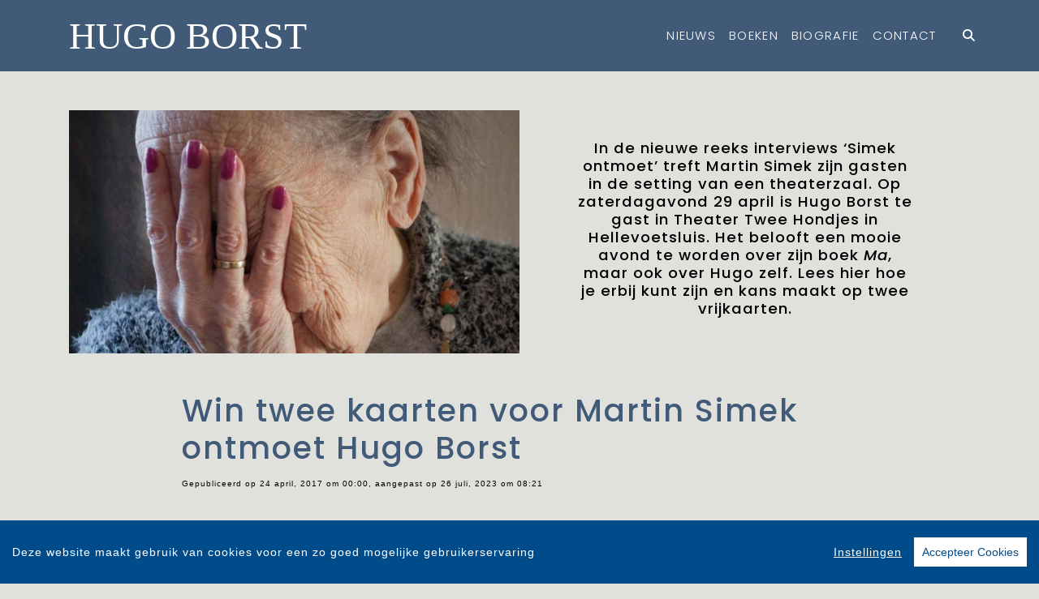

--- FILE ---
content_type: text/html; charset=UTF-8
request_url: https://www.hugoborst.nl/nieuws/1300/win-twee-kaarten-voor-martin-simek-ontmoet-hugo-borst.html
body_size: 5502
content:
<!DOCTYPE html>
<html lang="nl-NL">
	<head>
		<meta charset="utf-8">
		<meta http-equiv="X-UA-Compatible" content="IE=edge">
		<meta name="viewport" content="width=device-width, initial-scale=1">
		<!-- SEO OPTIMALISATION -->
		<title>Win twee kaarten voor Martin Simek ontmoet Hugo Borst - Nieuws - Hugo Borst</title>
		<meta name="description" content="In de nieuwe reeks interviews ‘Simek ontmoet’ treft Martin Simek zijn gasten in de setting van een theaterzaal. Op zaterdagavond&nbsp;29 april is Hugo Borst te gast in Theater Twee Hondjes in Hellevoetsluis. Het belooft&nbsp;een mooie avond te worden over zijn boek Ma, maar ook over Hugo zelf. Lees hier hoe je erbij kunt zijn en kans maakt op twee vrijkaarten.">
		<meta name="robots" content="index, follow, max-snippet:-1, max-image-preview:large, max-video-preview:-1"/>
		
		<meta property="og:locale" content="nl_NL"/>
		<meta property="og:type" content="website"/>
				<meta property="og:title" content="Win twee kaarten voor Martin Simek ontmoet Hugo Borst - Nieuws - Hugo Borst"/>
				<meta property="og:description" content="In de nieuwe reeks interviews ‘Simek ontmoet’ treft Martin Simek zijn gasten in de setting van een theaterzaal. Op zaterdagavond&nbsp;29 april is Hugo Borst te gast in Theater Twee Hondjes in Hellevoetsluis. Het belooft&nbsp;een mooie avond te worden over zijn boek Ma, maar ook over Hugo zelf. Lees hier hoe je erbij kunt zijn en kans maakt op twee vrijkaarten."/>
		<meta property="og:url" content="https://www.hugoborst.nl/nieuws/1300/win-twee-kaarten-voor-martin-simek-ontmoet-hugo-borst.html"/>
		<meta property="og:site_name" content="Hugo Borst"/>
				<meta property="og:image" content="https://cdn.boekhub.overamstel.com/styles/article/public/articleimages/article-1300.jpg"/>
		<meta property="og:image:width" content="555"/>
		<meta property="og:image:height" content="300"/>
																<meta property="article:published_time" content="Mon, 24 Apr 2017 00:00:00 +0200"/>
						<meta property="article:modified_time" content="Wed, 26 Jul 2023 08:21:01 +0200"/>
				<meta name="twitter:card" content="summary_large_image"/>
		<meta name="twitter:data1" content="€ "> 
		<meta name="twitter:label1" content="Prijs"> 
				<script type="application/ld+json">
			[{"@context":"https:\/\/schema.org","@type":"NewsArticle","url":"https:\/\/www.hugoborst.nl\/nieuws\/1300\/win-twee-kaarten-voor-martin-simek-ontmoet-hugo-borst.html","mainEntityOfPage":{"@type":"WebPage","@id":"https:\/\/www.hugoborst.nl\/nieuws\/1300\/win-twee-kaarten-voor-martin-simek-ontmoet-hugo-borst.html"},"headline":"Win twee kaarten voor Martin Simek ontmoet Hugo Borst","image":["https:\/\/cdn.boekhub.overamstel.com\/styles\/article\/public\/articleimages\/article-1300.jpg"],"description":"In de nieuwe reeks interviews \u2018Simek ontmoet\u2019 treft Martin Simek zijn gasten in de setting van een theaterzaal. Op zaterdagavond&nbsp;29 april is Hugo Borst te gast in Theater Twee Hondjes in Hellevoetsluis. Het belooft&nbsp;een mooie avond te worden over zijn boek Ma, maar ook over Hugo zelf. Lees hier hoe je erbij kunt zijn en kans maakt op twee vrijkaarten.","datePublished":"Mon, 24 Apr 2017 00:00:00 +0200","dateModified":"Wed, 26 Jul 2023 08:21:01 +0200","author":{"@type":"Person","name":""},"publisher":{"@type":"Organization","name":"Hugo Borst","logo":{"@type":"ImageObject","url":"https:\/\/www.hugoborst.nl\/includes\/images\/logo-overamstel.png"}}},{"@context":"https:\/\/schema.org","@type":"WebPage","name":"Hugo Borst","description":"In de nieuwe reeks interviews \u2018Simek ontmoet\u2019 treft Martin Simek zijn gasten in de setting van een theaterzaal. Op zaterdagavond&nbsp;29 april is Hugo Borst te gast in Theater Twee Hondjes in Hellevoetsluis. Het belooft&nbsp;een mooie avond te worden over zijn boek Ma, maar ook over Hugo zelf. Lees hier hoe je erbij kunt zijn en kans maakt op twee vrijkaarten.","publisher":{"@type":"Organization","name":"Hugo Borst","foundingLocation":"Amsterdam","legalName":"Overamstel Uitgevers bv","numberOfEmployees":"45","slogan":"Offici\u00eble Website","telephone":"+31204624300","address":{"@type":"PostalAddress","addressLocality":"Amsterdam","addressRegion":"Noord-Holland","postalCode":"1096 BK","streetAddress":"Paul van Vlissingenstraat 18","addressCountry":"NL"},"logo":{"@type":"ImageObject","url":"https:\/\/www.hugoborst.nl\/includes\/images\/imprints\/hugo_borst_logo.jpg"}}},{"@context":"https:\/\/schema.org","@type":"WebSite","name":"Hugo Borst","url":"https:\/\/www.hugoborst.nl","potentialAction":{"@type":"SearchAction","target":"https:\/\/www.hugoborst.nl\/zoeken\/index.html?q={search_term}","query-input":"required name=search_term"}},{"@context":"https:\/\/schema.org","@type":"BreadcrumbList","itemListElement":[{"@type":"ListItem","position":1,"name":"Home","item":"https:\/\/www.hugoborst.nl\/"},{"@type":"ListItem","position":2,"name":"Nieuws","item":"https:\/\/www.hugoborst.nl\/nieuws\/"},{"@type":"ListItem","position":3,"name":"Nieuws: Win twee kaarten voor Martin Simek ontmoet Hugo Borst","item":"https:\/\/www.hugoborst.nl\/nieuws\/1300\/win-twee-kaarten-voor-martin-simek-ontmoet-hugo-borst.html"}]}]
		</script>
				<link rel="canonical" href="https://www.hugoborst.nl/nieuws/1300/win-twee-kaarten-voor-martin-simek-ontmoet-hugo-borst.html"/>
		<!-- Google Font -->
		<link rel="preconnect" href="https://fonts.gstatic.com">
		<link rel="preconnect" href="https://fonts.googleapis.com"> 

		<!-- jQuery -->
		<script src="/vendor/components/jquery/jquery.min.js,q3b5e4ce9.pagespeed.jm.T-7rMj-j57.js"></script>
		
		<!-- INVIEW JS -->
		<script defer>//<![CDATA[
!function(a){"function"==typeof define&&define.amd?define(["jquery"],a):"object"==typeof exports?module.exports=a(require("jquery")):a(jQuery)}(function(a){function i(){var b,c,d={height:f.innerHeight,width:f.innerWidth};return d.height||(b=e.compatMode,(b||!a.support.boxModel)&&(c="CSS1Compat"===b?g:e.body,d={height:c.clientHeight,width:c.clientWidth})),d}function j(){return{top:f.pageYOffset||g.scrollTop||e.body.scrollTop,left:f.pageXOffset||g.scrollLeft||e.body.scrollLeft}}function k(){if(b.length){var e=0,f=a.map(b,function(a){var b=a.data.selector,c=a.$element;return b?c.find(b):c});for(c=c||i(),d=d||j();e<b.length;e++)if(a.contains(g,f[e][0])){var h=a(f[e]),k={height:h[0].offsetHeight,width:h[0].offsetWidth},l=h.offset(),m=h.data("inview");if(!d||!c)return;l.top+k.height>d.top&&l.top<d.top+c.height&&l.left+k.width>d.left&&l.left<d.left+c.width?m||h.data("inview",!0).trigger("inview",[!0]):m&&h.data("inview",!1).trigger("inview",[!1])}}}var c,d,h,b=[],e=document,f=window,g=e.documentElement;a.event.special.inview={add:function(c){b.push({data:c,$element:a(this),element:this}),!h&&b.length&&(h=setInterval(k,250))},remove:function(a){for(var c=0;c<b.length;c++){var d=b[c];if(d.element===this&&d.data.guid===a.guid){b.splice(c,1);break}}b.length||(clearInterval(h),h=null)}},a(f).on("scroll resize scrollstop",function(){c=d=null}),!g.addEventListener&&g.attachEvent&&g.attachEvent("onfocusin",function(){d=null})});
//]]></script>		
		
		<!-- Bootstrap CSS -->
		<link rel="stylesheet" href="/A.vendor,,_twitter,,_bootstrap,,_dist,,_css,,_bootstrap.min.css,,q3b5e4ce9+includes,,_addons,,_owlcarousel,,_dist,,_assets,,_owl.carousel.min.css,,q3b5e4ce9+includes,,_addons,,_owlcarousel,,_dist,,_assets,,_owl.theme.default.min.css,,q3b5e4ce9+vendor,,_fortawesome,,_font-awesome,,_css,,_all.min.css,,q3b5e4ce9,Mcc.Bvy_0H3FP4.css.pagespeed.cf.nfiuOVD--E.css"/>
		<!-- Bootstrap JS -->
		<script src="/vendor/twitter/bootstrap/dist/js/bootstrap.bundle.min.js,q3b5e4ce9.pagespeed.jm.pX06etCYIn.js" defer></script>
		
		<!-- Owl Carrousel-->
		
		
		<script src="/includes/addons/owlcarousel/dist/owl.carousel.min.js,q3b5e4ce9.pagespeed.jm.iD9BtIsBTL.js" defer></script>
		
		<!-- CookieConsent -->
		<script src="/includes/addons/cookieconsent/cookieconsent.min.js,q3b5e4ce9.pagespeed.jm.3ZuXYaoNf0.js" defer></script>
		<script src="/includes/addons/cookieconsent/configuration.min.js,q3b5e4ce9.pagespeed.jm.6Tjp_A9CUp.js" defer></script>
		
		<!-- Base Scripts -->
		<script src="/includes/scripts/overamstel.base.min.js,q3b5e4ce9.pagespeed.jm.APdoSRQxYt.js" defer></script>
		
		<!-- FontAwesome -->
		
		
		<!-- Base StyleSheet -->
		<link rel="stylesheet" href="/includes/styles/A.overamstel.base.min.css,q3b5e4ce9.pagespeed.cf.pY4hX7a9nq.css">
		
				<!-- Favicon -->
		<link rel="apple-touch-icon" sizes="180x180" href="/includes/images/seo/xapple-touch-icon.png.pagespeed.ic.99EOvRZ67e.webp">
		<link rel="icon" type="image/png" sizes="32x32" href="/includes/images/seo/xfavicon-32x32.png.pagespeed.ic.mCA1imqRit.webp">
		<link rel="icon" type="image/png" sizes="16x16" href="/includes/images/seo/xfavicon-16x16.png.pagespeed.ic.V8K66DU6F8.webp">
		<link rel="manifest" href="/includes/images/seo/site.webmanifest">
		<link rel="mask-icon" href="/includes/images/seo/safari-pinned-tab.svg" color="#5bbad5">
		<link rel="shortcut icon" href="/includes/images/seo/favicon.ico">
		<meta name="msapplication-TileColor" content="#2b5797">
		<meta name="msapplication-config" content="/includes/images/seo/browserconfig.xml">
		<meta name="theme-color" content="#ffffff">	</head>
	<body class="background-default">
				<!-- Fixed navbar -->
		<nav class="navbar navbar-expand-lg navbar-light bg-light navbar-custom py-lg-1 sticky-top">	
			<!--  Show this only on mobile to medium screens  -->
			<div class="d-md-block d-lg-none w-100">
				<div class="row align-items-center">
					<div class="col-2 float-left text-left">
						<button class="navbar-toggler hidden-md-up float-left searchBtnMini button collapsed" type="button" name="Open menu" aria-label="Open menu" data-toggle="collapse" data-target="#navbarResponsive">
							<span class="text-white"> </span>
							<span class="text-white"> </span>
							<span class="text-white"> </span>
						</button> 
					</div>	
					<div class="col-8 text-center py-1">
						<a class="navbar-brand mx-auto" href="/"><img src="/includes/images/auteur/hugo-borst.svg" alt="Hugo Borst - logo" width="500" height="57" class="logo_small pb-2"></a>
					</div>			
					<div class="col-2 float-right text-right">
						<button class="hidden-md-up float-right searchBtn searchBtnMini button text-white" name="Zoeken" aria-label="Zoeken" type="button"><i class="fas fa-search"></i></button> 
					</div>	
				</div>
			</div>
			
			<!--  Use flexbox utility classes to change how the child elements are justified  -->
			<div class="collapse  navbar-collapse justify-content-center text-bold" id="navbarResponsive">
				<div class="container">
					<div class="col-lg text-left d-none d-lg-block logo_big_container pl-0 pr-5 pt-3 pb-4">
						<!--Show this only lg screens and up-->
						<a class="d-none d-lg-block" href="/"><img src="/includes/images/auteur/hugo-borst.svg" alt="Hugo Borst - Logo" width="500" height="57" class="logo_big"></a>
					</div>
					<div class="row align-items-center no-gutter">
						<div class="col-lg m-0 p-0 ml-md-4 ml-lg-5">
							<ul class="navbar-nav float-lg-right">
								<li class="nav-item mx-3 mx-md-0">
									<a class="nav-link text-color-navbar font-base text-weight-bold" href="/nieuws/">Nieuws</a>
								</li>
								<!--<li class="nav-item mx-3 mx-md-0">
									<a class="nav-link text-color-navbar font-base text-weight-bold" href="/agenda/">agenda</a>
								</li>-->
								<li class="nav-item mx-3 mx-md-0">
									<a class="nav-link text-color-navbar font-base text-weight-bold" href="/boeken/">Boeken</a>
								</li>
								<li class="nav-item mx-3 mx-md-0">
									<a class="nav-link text-nowrap text-color-navbar font-base text-weight-bold" href="/hugo-borst.html">Biografie</a>
								</li>
								
								<li class="nav-item mx-3 mx-md-0">
									<a class="nav-link text-nowrap text-color-navbar font-base text-weight-bold" href="/contact.html">Contact</a>
								</li>
								<li class="nav-item ml-lg-3 d-none d-lg-block">
									<a class="nav-link text-color-navbar searchBtn" href="#" aria-label="Zoeken openen"><i class="fas fa-search"></i></a>
								</li>
							</ul>
						</div>
					</div>
				</div>
			</div>
		</nav>
		<!-- END Fixed navbar -->
		<!-- SEARCHFORM -->
		<div class="searchForm container-fluid m-0 p-0">
						<button type="button" class="close m-3 searchClose d-none d-lg-block" aria-label="Close">
				<span aria-hidden="true">&times;</span>
			</button>
						<div class="py-4 d-none d-lg-block"></div>
			<div class="py-3 d-sm-block d-lg-none"></div>
					<!-- TITLE HEADER 2 -->		
		<div class="container text-center" style="position:relative!important;">
			<div class="h2 text-uppercase text-weight-normal" style="z-index:2; position:relative!important;">Zoeken</div>
			<!--<div class="row mx-auto" style="z-index:1;">
				<div class="col mx-auto">
					<span class="verticalline"></span>
				</div>
			</div>-->
		</div>
		<div class="py-2"></div>
		<!-- /TITLE HEADER 2 --> 
	
			<div class="container">
				<form action="/zoeken/index.html" id="search" method="get">
					<div class="input-group mx-auto" style="max-width:600px;">
						<label for="q" style="display:none">Zoek naar boeken, nieuws</label>
						<input type="text" class="form-control searchBox" id="q" name="q" placeholder="Zoek naar boeken, nieuws" value="" required>
						<label for="qFilter" style="display:none">Zoek naar boeken, nieuws</label>
						<select class="custom-select searchFilter text-white" id="qFilter" name="qFilter" style="width:auto;">
							  <option value="qFilter">Alles</option>
							  							  <option value="nieuws">Nieuws</option>
							  							  <option value="work">Boeken</option>
							  							</select>
						<div class="input-group-append text-white">
							<button class="btn btn-secondary searchSubmit" type="button">
								<i class="fa fa-search text-white"></i>
							</button>
						</div>
					</div>
				</form>
			</div>
			<div class="py-4 d-none d-lg-block"></div>
			<div class="py-3 d-sm-block d-lg-none"></div>
		</div>
		<!-- /SEARCHFORM -->
		<!-- FACETS -->
				<!-- /FACETS -->		

		<div class="py-4"></div>		<div class="container-fluid container-article-header">
			<div class="container align-self-center">
				<div class="row align-items-center h-100 no-gutters">
					<div class="col-md">
						<img src="https://cdn.boekhub.overamstel.com/styles/article/public/articleimages/article-1300.jpg" alt="Win twee kaarten voor Martin Simek ontmoet Hugo Borst" class="w-100"/> 
					</div>		
					<div class="col-md">
						<div class="py-3 d-xs-block d-md-none"></div>
						<div class="w-75 mx-auto text-center h4 text-black font-base">
							In de nieuwe reeks interviews ‘Simek ontmoet’ treft Martin Simek zijn gasten in de setting van een theaterzaal. Op zaterdagavond&nbsp;29 april is Hugo Borst te gast in Theater Twee Hondjes in Hellevoetsluis. Het belooft&nbsp;een mooie avond te worden over zijn boek <em>Ma</em>, maar ook over Hugo zelf. Lees hier hoe je erbij kunt zijn en kans maakt op twee vrijkaarten.
						</div>
						<div class="py-3 d-xs-block d-md-none"></div>
					</div>
				</div>
			</div>
		</div>
		
		<div class="py-4"></div>		
		<article class="container article text-black">
			<h1 class="h2 pb-0 w-75 mx-auto text-color-green font-base">Win twee kaarten voor Martin Simek ontmoet Hugo Borst</h1>
						<div class="smallest pb-5 pt-0 m-0 w-75 mx-auto text-black">Gepubliceerd op 24 april, 2017 om 00:00, aangepast op 26 juli, 2023 om 08:21</div>
						<div class="w-75 mx-auto text-black">
				<p>Meedoen met deze lezersactie van GrootHellevoet.nl kan <a href="http://www.groothellevoet.nl/lezersactie/274/win-twee-vrijkaarten-voor-martin-simek-ontmoet-in-theater-twee-hondjes">via deze website</a> en tot maandag 24 april 12:00 uur.</p>

<p><strong>Simek Ontmoet... Hugo Borst | Zaterdag 29 april | Aanvang 20.15 uur | Toegang € 16,00 / € 14,00</strong></p>

			</div>
			
						
						
					</article>

	
<div class="py-5"></div>
<div class="py-2"></div>

				<!-- TITLE HEADER 2 -->
		<div class="container text-center" style="">
			<h2 class="h2 text-lowercase">Blijf op de hoogte</h2>
		</div>
		<!-- /TITLE HEADER 2 -->			
		
		<div class="container">
			<div class=" pt-4">
				<p class="font-base text-center text-black">Schrijf je hieronder in voor de nieuwsbrieven van Overamstel Uitgevers voor het laatste nieuws over Hugo Borst</a></p>
			</div>
			<div class="col-md socialicons text-center pt-4">
					<a href="https://www.overamsteluitgevers.com/nieuwsbrief/aanmelden.html" target="_blank" rel="noreferrer" class="btn btn-secondary bg-5 text-white">Aanmelden nieuwsbrieven</a>
			</div>

			<div class="py-3"></div>
		</div>
	
<div class="py-5"></div>
<div class="py-2"></div>
	
		<footer class="footer">
			<div class="container-fluid text-white">
				<div class="text-center pt-3 smallest text-white"><small><a href="/privacy-policy.html" class="text-black">Privacystatement</a> | <a href="/cookie-statement.html" class="text-black">Cookiestatement</a> | <a href="#" class="ignorelink ccb__edit text-black">Cookie-instellingen</a></small></div> 
				<div class="text-center pb-3 smallest"><small>Copyright &copy; 2007-2026 <a href="https://www.overamsteluitgevers.com" target="_blank" rel="noreferrer" class="text-black">Overamstel Uitgevers</a> - Alle rechten voorbehouden - Ontwerp door <a href="https://www.dogandpony.nl" target="_blank" rel="noreferrer" class="text-black">Dog and Pony</a></small></div> 
			</div>
		</footer>
	
<!-- Global site tag (gtag.js) - Google Analytics -->

<script async src="https://www.googletagmanager.com/gtag/js?id=G-DEHBPJN9EC" data-consent="google-tag-manager"></script>
<script type="text/plain" data-consent="google-tag-manager">
	window.dataLayer = window.dataLayer || [];
	function gtag(){dataLayer.push(arguments);}
	gtag('js', new Date());
	gtag('set', 'anonymizeIp', true);
	gtag('set', 'allow_ad_personalization_signals', false);
	gtag('set', 'allow_google_signals', false);
	gtag('set', 'forceSSL', true);
	gtag('config', 'G-DEHBPJN9EC');
</script>
<!-- GA only execute when cookie consent approved -->
<script type="text/plain" data-consent="google-ads">
	gtag('set', 'anonymizeIp', false);
	gtag('set', 'allow_ad_personalization_signals', true);
	gtag('set', 'allow_google_signals', true);
</script>
<script type="text/plain" data-consent="google-tag-manager">
	gtag('send', 'pageview');
</script>

<!-- END Global site tag (gtag.js) - Google Analytics -->	<!-- Facebook Pixel Code -->
<script type="text/plain" data-consent="fbp">
  
  !function(f,b,e,v,n,t,s)
  {if(f.fbq)return;n=f.fbq=function(){n.callMethod?
  n.callMethod.apply(n,arguments):n.queue.push(arguments)};
  if(!f._fbq)f._fbq=n;n.push=n;n.loaded=!0;n.version='2.0';
  n.queue=[];t=b.createElement(e);t.async=!0;
  t.src=v;s=b.getElementsByTagName(e)[0];
  s.parentNode.insertBefore(t,s)}(window, document,'script',
  'https://connect.facebook.net/en_US/fbevents.js');
  fbq('init', '1552049628340276');
  fbq('track', 'PageView');

  
</script>
<!-- End Facebook Pixel Code --></body>
</html>		

--- FILE ---
content_type: text/css
request_url: https://www.hugoborst.nl/includes/styles/A.overamstel.base.min.css,q3b5e4ce9.pagespeed.cf.pY4hX7a9nq.css
body_size: 1853
content:
@import url(https://fonts.googleapis.com/css2?family=Merriweather:wght@300;400;700;900&display=swap);@import url(https://fonts.googleapis.com/css2?family=Poppins:ital,wght@0,100;0,200;0,300;0,400;0,500;0,600;0,700;0,800;0,900;1,100;1,200;1,300;1,400;1,500;1,600;1,700;1,800;1,900);html{font-size:16px;letter-spacing:1px;color:#e0e1dd!important}.background-default{background:#e0e1dd!important}.text-weight-light{font-weight:300}.text-weight-normal{font-weight:400}.text-weight-bold{font-weight:700}.text2-weight-light{font-weight:300}.text2-weight-normal{font-weight:400}.text2-weight-bold{font-weight:700}.text2-weight-extrabold{font-weight:900}.text-black{color:#000!important}.text-color-navbar{color:#fff!important;font-weight:300}.text-color-navbar a,.text-color-navbar a:hover{color:#415a77!important}.text-color-green{color:#415a77!important}.text-color-red{color:#415a77!important}.font-base{font-family:"Poppins",sans-serif!important}.containerh2{position:relative}.h2line{position:absolute;left:50%;margin-left:1px;height:150px;width:1px;background:#000;bottom:0}.navbar-custom{font-family:"Poppins",sans-serif!important;font-weight:700;font-size:1.1rem;transform:rotateY(0deg);-webkit-transform:rotateY(0deg);background-color:#415a77!important;z-index:10!important}.navbar-custom a{text-transform:uppercase!important}.navbar-custom a:active,.navbar-custom .navbar-custom a:hover{text-decoration:none!important}.navbar-custom .logo_small{height:2rem;width:auto;position:relative;top:0}.navbar-custom .logo_big_container{position:relative;top:0}.navbar-custom .logo_big{height:2.5rem;width:auto}.navbar-custom .searchBtnMini{color:#fff;border:0;font-size:1.25rem;line-height:1.5rem;background-color:rgba(0,0,0,0)}.navbar-custom .navbar-toggler{position:relative}.navbar-custom .navbar-toggler span{display:block;background-color:#fff;height:3px;width:25px;margin-top:4px;margin-bottom:4px;-webkit-transform:rotate(0deg);-moz-transform:rotate(0deg);-o-transform:rotate(0deg);transform:rotate(0deg);position:relative;left:0;opacity:1}.navbar-custom .navbar-toggler span:nth-child(1),.navbar-custom .navbar-toggler span:nth-child(3){-webkit-transition:transform .35s ease-in-out;-moz-transition:transform .35s ease-in-out;-o-transition:transform .35s ease-in-out;transition:transform .35s ease-in-out}.navbar-custom .navbar-toggler:focus,.navbar-custom .navbar-toggler:active{outline:0}.navbar-custom .navbar-toggler:not(.collapsed) span:nth-child(1){position:absolute;left:12px;top:10px;-webkit-transform:rotate(135deg);-moz-transform:rotate(135deg);-o-transform:rotate(135deg);transform:rotate(135deg);opacity:.9}.navbar-custom .navbar-toggler:not(.collapsed) span:nth-child(2){height:12px;visibility:hidden;background-color:rgba(0,0,0,0)}.navbar-custom .navbar-toggler:not(.collapsed) span:nth-child(3){position:absolute;left:12px;top:10px;-webkit-transform:rotate(-135deg);-moz-transform:rotate(-135deg);-o-transform:rotate(-135deg);transform:rotate(-135deg);opacity:.9}.dropdown-item{text-transform:none;color:#000;background-color:#fff;font-size:.9rem;font-weight:300!important}.dropdown-item.active,.dropdown-item:active{text-transform:none;color:#000;background-color:#6a819d}.h1,.h2,.h3,.h4,.h5,.h6{font-family:"Poppins",sans-serif!important;font-style:normal!important}.h1{font-weight:700;font-size:clamp(1.5rem,1.8rem + 1vw,2.5rem)}.container-bookheader{color:#000!important}.container-roleheader{color:#000!important}.container-role{color:#000!important}.containter-reviews{color:#000!important}.booktitle,.longwords{-webkit-hyphens:auto!important;-ms-hyphens:auto!important;-moz-hyphens:auto;-o-hyphens:auto;hyphens:auto!important}.container-uitgelicht{color:#000!important}.uitgelicht .title{font-size:2.2rem;letter-spacing:2.5;font-family:"Poppins",sans-serif}.uitgelicht .author{font-size:1.6rem;font-family:"Merriweather",sans-serif}.uitgelicht .blurp{font-size:clamp(.9rem,.5rem + .3vw,1.2rem);max-width:600px;font-family:"Merriweather",sans-serif}.container-books{color:#000!important}.book .blurp{font-size:clamp(.9rem,.5rem + .3vw,1.2rem);max-width:600px}.sitetitle{color:#415a77;font-size:1.9rem}.h2{font-family:"Poppins",sans-serif;font-size:3.5em;letter-spacing:2px;color:#778da9}.h3,h2{font-family:"Poppins",sans-serif;font-size:2rem;line-height:1.6em;margin-top:20px;margin-bottom:20px;color:#6a819d}.morelink{font-weight:300;font-size:1.3rem;line-height:1.1em}.h4{font-size:1.15rem}.h5{font-size:1rem;line-height:1.4em;font-weight:400!important}.h5 a{font-family:"Poppins",sans-serif}.h5 a:hover{font-family:"Poppins",sans-serif}.h6{font-size:.7em}p{font-size:.8em;line-height:1.9em;font-family:"Merriweather",sans-serif}.bold{font-weight:700}.light{font-weight:300}.italic{font-style:italic}.smallest{font-size:.65rem}.table-sm .row{line-height:.75rem}a{font-weight:400;color:#000}a:hover{color:#000}a.articletitle{font-weight:700;color:#415a77}.paginator{font-weight:300!important;color:#000!important}.paginator a{color:#000;font-weight:300!important}.paginator a:hover{text-decoration:underline}.paginator .current{color:#000!important;font-weight:700}.searchForm{display:none}.searchForm .searchBox{outline:none;box-shadow:none!important;border:1px solid #000!important}.searchForm .searchFilter{background-color:#000;outline:none;width:110px!important;flex:none;border-radius:0;color:#fff;border:1px solid #000!important;cursor:pointer;border-color:rgba(0,0,0,0);box-shadow:none}.searchForm .searchSubmit{background-color:#000;border:1px solid #000!important;color:#fff;cursor:pointer}.verticalline{width:0;border-right:2px solid #2d4e58;font-size:30px}.bg-1{background:#6a819d!important}.bg-2{background:#4f6784!important}.bg-3{background:#5c7490!important}.bg-4{background:#415a77!important}.bg-5{background:#92a2b6!important}.bg-5 a{font-family:"Poppins",sans-serif;color:#000}.bg-5 a:hover{color:#000}.bg-white{background:#fff}.bg-white .title{color:#6a819d;font-size:2rem;font-weight:700;font-family:"Poppins",sans-serif}.bg-white .author{color:#000;font-size:1.6rem;font-family:"Merriweather",sans-serif}.bg-white .blurp{color:#000;font-size:clamp(.9rem,.5rem + .3vw,1.2rem);max-width:600px;font-family:"Merriweather",sans-serif;font-weight:300}.bg-white a{font-family:"Poppins",sans-serif;color:#000}.bg-white a:hover{color:#000}.underline{text-decoration:underline}.borderless td,.borderless th{border:none}.medialist{list-style:none;margin-left:20px;font-size:1.2rem}.medialist,.medialist a{font-weight:300;text-transform:uppercase}.medialist li{margin-bottom:10px}.mediasquarebig{max-height:170px}.mediasquaresmall{max-height:170px}.article div.image{padding-top:2em;padding-bottom:2em;margin-left:auto;margin-right:auto}.article div.image img{font-size:2em;max-width:100%}.article div.image .caption{font-weight:100}.article{line-height:1.6rem;font-size:1.2rem;color:#000}.article .h2{font-size:2em!important}.article table{font-size:.8rem}.article ul{font-size:.8rem}.article li{line-height:1.6rem;font-size:.8rem;font-weight:300}.article blockquote{margin-left:20px;margin-right:20px}.list li{font-size:.8rem;font-weight:light}.listdefault{list-style:none}.listdefault li{font-size:1rem;font-weight:light}.err{color:#000;font-family:"Merriweather",sans-serif;font-size:11rem}.authorimage{position:relative}.authorimage .credits{color:#000;position:absolute;bottom:-17px;left:0;z-index:10}.bookcover{-moz-box-shadow:-10px 7px 15px 0 rgba(0,0,0,.4);-webkit-box-shadow:-10px 7px 15px 0 rgba(0,0,0,.4);box-shadow:-10px 7px 15px 0 rgba(0,0,0,.4)}.bookcoversmall{max-height:200px;max-width:120px}.features .item{position:relative;font-size:1em}.features .item .overlay{position:absolute;bottom:0;left:0;width:100%;background:linear-gradient(to top,rgba(49,49,49,.95),rgba(49,49,49,0))}.features .item a{text-decoration:none}.features .link{width:100%;height:100%;display:block}.features .type{font-size:clamp(.75rem,.5vw + .5vh,1.2rem);font-family:"Poppins",sans-serif}.features .desc{font-size:clamp(2rem,1.95vw,2.3rem);line-height:clamp(2rem,1.95vw,2.3rem);letter-spacing:1.5px}.carousel{width:100%;height:auto}.featuresnav{height:28px}.owl-carousel{overflow:hidden;max-height:100%}.owl-dots{display:flex;align-items:center;justify-content:center;font-family:"Merriweather",sans-serif!important}.owl-dots .owl-dot{margin:0 10px}.owl-dots .owl-dot button{background:none;border:none;padding:0;color:#4f6784;cursor:pointer}.owl-dots .owl-dot button:focus{outline:none}.owl-dots .owl-dot button:hover{outline:none;color:#5c7490!important}.owl-dots .active button{color:#92a2b6;font-weight:400}.socialicons{font-size:30px}.socialicons a,.socialicons a:hover{color:#415a77}footer{color:#fff!important;background:#4f6784!important;min-height:50px}footer .font-bold{font-family:"Poppins",sans-serif!important}.footer a{color:#fff!important}.container-booksgrid h2{color:#000!important}.container-booksgrid .footerlist{color:#000!important}.container-booksgrid .footerlist a{color:#000!important;font-weight:300}.footerlist{color:#fff!important;list-style:none}.footerlist,.footerlist a{color:#fff!important;font-weight:300}.footerlist li{margin-bottom:5px}.bookcontainer{width:50%;max-height:75%;height:auto;position:relative;text-align:left;position:relative;left:25%;z-index:0}.bookcontainer section{display:flex;justify-content:center;align-items:center;transform-style:preserve-3d;transform:translateZ(-100px);perspective:1000px;width:100%;height:auto}.bookcontainer section .book{width:100%;height:100%;box-shadow:20px 20px 20px rgba(0,0,0,.2);transform-style:preserve-3d;transition:.5s;background-position:center;background-size:cover;animation:1s loadRotation;transform:rotateY(35deg);-webkit-transform:rotateY(35deg)}.bookcontainer section .book:hover{transform:rotateY(0deg);-webkit-transform:rotateY(0deg)}.bookcontainer section .book:active{transform:rotateY(180deg);-webkit-transform:rotateY(180deg)}@keyframes loadRotation{from{transform:rotateY(0deg);-webkit-transform:rotateY(0deg)}to{transform:rotateY(35deg);-webkit-transform:rotateY(35deg)}}@media only screen and (min-width:0px){.h2{font-size:1.5em!important;letter-spacing:2px}}@media only screen and (min-width:576px){.h2{font-size:1.5em!important;letter-spacing:2px}.navbar{font-family:"Merriweather",sans-serif;text-transform:uppercase;z-index:999}.navbar-nav li:hover .dropdown-menu{display:block;top:2em}}@media only screen and (min-width:768px){.h2{font-size:1.5em!important;letter-spacing:2px}.navbar{font-family:"Merriweather",sans-serif;text-transform:lowercase;z-index:999}.navbar-nav li:hover .dropdown-menu{display:block;top:2em}.mediasquarebig{max-height:300px}.mediasquaresmall{max-height:200px}.navbar-custom .nav-link{font-size:.7em;letter-spacing:1.1px}}@media only screen and (min-width:992px){.h2{font-size:2.5em!important;letter-spacing:2px}}@media only screen and (min-width:1200px){.h2{font-size:2.5em!important;letter-spacing:2px}}@media only screen and (min-width:1180px){.navbar-custom .nav-link{font-size:.85em;letter-spacing:1.3px}.navbar-custom .logo_big{height:2.5rem;width:auto}}@media only screen and (min-width:1100px){.mediasquarebig{max-height:300px}.mediasquaresmall{max-height:200px}}.video-container{position:relative!important;padding-bottom:56.25%!important;padding-top:30px!important;min-height:0!important;overflow:hidden!important}.video-container iframe,.video-container object,.video-container embed{position:absolute!important;top:0!important;left:0!important;width:100%!important;height:100%!important}

--- FILE ---
content_type: application/javascript
request_url: https://www.hugoborst.nl/includes/addons/cookieconsent/configuration.min.js,q3b5e4ce9.pagespeed.jm.6Tjp_A9CUp.js
body_size: 901
content:
window.CookieConsent.init({barTimeout:1,theme:{barColor:'#004c8b',barTextColor:'#FFF',barMainButtonColor:'#FFF',barMainButtonTextColor:'#004c8b',modalMainButtonColor:'#004c8b',modalMainButtonTextColor:'#FFF',},language:{current:'nl',locale:{en:{barMainText:'This website uses cookies to ensure you get the best experience',barLinkSetting:'Settings',barBtnAcceptAll:'Accept all cookies',modalMainTitle:'Cookie settings',modalMainText:'Cookies are small piece of data sent from a website and stored on the user\'s computer by the user\'s web browser while the user is browsing. Your browser stores each message in a small file, called cookie. When you request another page from the server, your browser sends the cookie back to the server. Cookies were designed to be a reliable mechanism for websites to remember information or to record the user\'s browsing activity.',modalMainTextMore:'Test',modalBtnSave:'Save current settings',modalBtnAcceptAll:'Accept all cookies and close',modalAffectedSolutions:'Affected solutions:',learnMore:'Learn More',on:'On',off:'Off',},nl:{barMainText:'Deze website maakt gebruik van cookies voor een zo goed mogelijke gebruikerservaring',barLinkSetting:'Instellingen',barBtnAcceptAll:'Accepteer Cookies',modalMainTitle:'Cookie instellingen',modalMainText:'Cookies zijn kleine tekstbestanden die een website op je computer, tablet of mobiele telefoon plaatst op het moment dat je de website bezoekt. In deze cookies wordt informatie over jouw websitebezoek opgeslagen. Met cookies kan een website je bijvoorbeeld herkennen bij een volgend bezoek of bij het bezoeken van andere websites.',modalMainTextMore:'Test',modalBtnSave:'Opslaan',modalBtnAcceptAll:'Accepteer alles',modalAffectedSolutions:'Gebruikte partners:',learnMore:'Meer informatie',on:'Aan',off:'Uit',}}},categories:{necessary:{needed:true,wanted:true,checked:true,language:{locale:{en:{name:'Functional Cookies',description:'Functional cookies are used to make sure the basic features of this website are working. An example of this is to store the approval of this Cookie Consent form to make sure you do not have to keep approving these messages.',},nl:{name:'Functionele Cookies',description:'Functionele cookies worden gebruikt om te zorgen dat de basis functionaliteit van een website werken en kunnen niet geweigerd worden. Een voorbeeld is om bij te houden wat je voorkeuren zijn mbt het opslaan van cookies..',}}}},analytics:{needed:true,wanted:true,checked:true,language:{locale:{en:{name:'Analytics',description:'Analytical cookies are used to measure traffic on our website. This data is not containing user data.',},nl:{name:'Analytische',description:'Analytische cookies gebruiken wij om het verkeer te meten op onze website. Deze informatie wordt anoniem verwerkt',}}}},performance:{needed:false,wanted:false,checked:false,language:{locale:{en:{name:'Performance',description:'Performance cookies are used to analyse the performance and experience on our website',},nl:{name:'Prestatie',description:'Prestatie cookies worden gebruikt voor het verbeteren van de website.',}}}},social:{needed:false,wanted:false,checked:false,language:{locale:{en:{name:'Social Media',description:'Cookies from embedded content like videos, share and like functionality',},nl:{name:'Sociale Media',description:'Cookies die meekomen via content van derden zoals embedded video\'s, share- en like-functionaliteit.',}}}},marketing:{needed:false,wanted:false,checked:false,language:{locale:{en:{name:'Marketing',description:'Marketing cookies are used to track you accross our platforms and to be able to show you sepcific content and information on those platforms',},nl:{name:'Advertentie',description:'Advertentie cookies worden gebruikt om je te volgen over websites en platformen. Hiermee kunnen wij relevante informatie tonen aan je op basis van je gebruik van onze websites.',}}}}},services:{consent:{category:'necessary',type:'localcookie',cookies:[{name:'cconsent',domain:'.hugoborst.nl'}],language:{locale:{en:{name:'Cookie Consent'},nl:{name:'Cookie Goedkeuringen'}}}},csrf:{category:'necessary',type:'localcookie',cookies:[{name:'CSRF-TOKEN',domain:'.hugoborst.nl'}],language:{locale:{en:{name:'Cross-Site Request Forgery'},nl:{name:'Cross-Site Request Forgery'}}}},session:{category:'necessary',type:'localcookie',cookies:[{name:'PHPSESSID',domain:'.hugoborst.nl'}],language:{locale:{en:{name:'PHP Session ID'},nl:{name:'PHP Sessie ID'}}}},ga:{category:'analytics',type:'script-tag',search:'google-tag-manager',cookies:[{name:'_gid',domain:'.hugoborst.nl'},{name:/^_ga/,domain:'.hugoborst.nl'}],language:{locale:{en:{name:'Google Analytics'},nl:{name:'Google Analytics'}}}},gads:{category:'marketing',type:'script-tag',search:'google-ads',language:{locale:{en:{name:'Google Analytics - Ads'},nl:{name:'Google Analytics - Advertenties'}}}},fbp:{category:'marketing',type:'script-tag',search:'fbp',cookies:[{name:'_fbp',domain:'.hugoborst.nl'}],language:{locale:{en:{name:'Facebook'},nl:{name:'Facebook'}}}},adnxs:{category:'marketing',type:'script-tag',search:'adnxs',language:{locale:{en:{name:'ADNXS Retargeting pixel'},nl:{name:'ADNXS Retargeting pixel'}}}},embed:{category:'social',type:'script-tag',search:'embed',language:{locale:{en:{name:'Embedable video or audio from third party site'},nl:{name:'Een video of audiospeler van een externe partij'}}}}}});

--- FILE ---
content_type: image/svg+xml
request_url: https://www.hugoborst.nl/includes/images/auteur/hugo-borst.svg
body_size: 59495
content:
<?xml version="1.0" encoding="utf-8"?>
<!-- Generator: Adobe Illustrator 27.7.0, SVG Export Plug-In . SVG Version: 6.00 Build 0)  -->
<svg version="1.0" id="Layer_1" xmlns="http://www.w3.org/2000/svg" xmlns:xlink="http://www.w3.org/1999/xlink" x="0px" y="0px"
	 viewBox="0 0 467.9 62" enable-background="new 0 0 467.9 62" xml:space="preserve">
<font horiz-adv-x="1000">
<!-- Copyright 2020 The Poppins Project Authors (https://github.com/itfoundry/Poppins) -->
<!-- Copyright: Copyright 2023 Adobe System Incorporated. All rights reserved. -->
<font-face font-family="Poppins-Bold" units-per-em="1000" underline-position="-75" underline-thickness="50"/>
<missing-glyph horiz-adv-x="500" d="M0,700l500,0l0,-700l-500,0M420,650l-340,0l170,-255M50,95l170,255l-170,255M450,95l0,510l-170,-255M420,50l-170,255l-170,-255z"/>
<glyph unicode="" horiz-adv-x="212"/>
<glyph unicode=" " horiz-adv-x="212"/>
<glyph unicode="&#x905;" horiz-adv-x="839" d="M856,740l0,-131l-99,0l0,-609l-156,0l0,263l-98,0l0,-9C503,195 484,147 446,112C408,77 358,59 295,59C248,59 207,68 172,86C137,103 109,128 90,160C70,192 60,229 60,270l147,0C207,249 214,231 229,216C243,201 262,194 285,194C308,194 327,201 341,215C354,229 361,247 361,270C361,292 353,311 338,326C322,341 299,349 268,349l-45,0l0,127l45,0C294,476 315,483 330,496C345,509 353,525 353,546C353,567 347,584 334,597C321,610 304,616 284,616C263,616 245,610 232,597C218,584 211,568 211,548l-145,0C66,587 75,622 93,653C111,684 137,707 170,724C203,741 241,749 284,749C347,749 398,733 436,700C474,667 493,622 493,567C493,531 484,500 466,474C447,448 421,429 387,418l0,-4C407,409 424,401 437,392l164,0l0,348z"/>
<glyph unicode="&#x906;" horiz-adv-x="1155" d="M1175,609l-98,0l0,-609l-157,0l0,609l-163,0l0,-609l-156,0l0,263l-98,0l0,-9C503,195 484,147 446,112C408,77 358,59 295,59C248,59 207,68 172,86C137,103 109,128 90,160C70,192 60,229 60,270l147,0C207,249 214,231 229,216C243,201 262,194 285,194C308,194 327,201 341,215C354,229 361,247 361,270C361,292 353,311 338,326C322,341 299,349 268,349l-45,0l0,127l45,0C294,476 315,483 330,496C345,509 353,525 353,546C353,567 347,584 334,597C321,610 304,616 284,616C263,616 245,610 232,597C218,584 211,568 211,548l-145,0C66,587 75,622 93,653C111,684 137,707 170,724C203,741 241,749 284,749C347,749 398,733 436,700C474,667 493,622 493,567C493,531 484,500 466,474C447,448 421,429 387,418l0,-4C407,409 424,401 437,392l164,0l0,348l574,0z"/>
<glyph unicode="&#x907;" horiz-adv-x="578" d="M218,378C218,363 224,351 235,344C246,337 260,333 279,333l44,0C382,333 431,319 470,291C509,263 529,217 529,154C529,103 514,62 483,30C452,-2 409,-18 355,-18C325,-18 300,-13 279,-2C258,9 241,21 230,34l0,-118l-149,0l0,257l141,0C223,150 232,131 248,118C263,105 284,98 309,98C332,98 349,104 362,115C374,126 380,140 380,158C380,180 372,196 357,207C341,217 320,222 293,222C266,222 245,223 230,224C183,226 143,240 110,266C77,291 60,329 60,380C60,432 77,471 112,497C146,523 190,536 244,536l73,0l0,73l-338,0l0,131l621,0l0,-131l-131,0l0,-184l-185,0C265,425 250,421 237,414C224,407 218,395 218,378z"/>
<glyph unicode="&#x908;" horiz-adv-x="578" d="M574,816C575,840 570,859 561,872C552,885 538,891 521,891C502,891 488,884 479,870C470,856 465,835 465,806l0,-66l135,0l0,-131l-131,0l0,-184l-185,0C265,425 250,421 237,414C224,407 218,395 218,378C218,363 224,351 235,344C246,337 260,333 279,333l44,0C382,333 431,319 470,291C509,263 529,217 529,154C529,103 514,62 483,30C452,-2 409,-18 355,-18C325,-18 300,-13 279,-2C258,9 241,21 230,34l0,-118l-149,0l0,257l141,0C223,150 232,131 248,118C263,105 284,98 309,98C332,98 349,104 362,115C374,126 380,140 380,158C380,180 372,196 357,207C341,217 320,222 293,222C266,222 245,223 230,224C183,226 143,240 110,266C77,291 60,329 60,380C60,432 77,471 112,497C146,523 190,536 244,536l73,0l0,73l-338,0l0,131l340,0l0,64C319,865 334,917 365,959C396,1000 447,1021 518,1021C582,1021 631,1003 665,966C699,929 714,879 711,816z"/>
<glyph unicode="&#x909;" horiz-adv-x="565" d="M403,401l0,-3C438,388 466,367 488,335C509,302 520,264 520,221C520,178 511,141 493,108C475,75 449,50 415,32C380,13 339,4 292,4C243,4 199,13 161,32C123,51 93,78 72,113C51,148 40,190 40,238l150,0C190,211 199,188 217,171C234,153 257,144 284,144C311,144 332,152 348,169C364,186 372,207 372,234C372,259 364,281 348,300C332,318 308,327 276,327l-60,0l0,137l38,0C281,464 303,472 319,488C335,503 343,526 343,556l0,53l-360,0l0,131l599,0l0,-131l-87,0l0,-60C495,509 487,476 470,450C453,424 430,408 403,401z"/>
<glyph unicode="&#x90A;" horiz-adv-x="853" d="M403,401l0,-3l178,0C653,398 710,382 752,349C794,316 815,267 815,202C815,147 798,102 764,69C730,36 683,19 624,19C605,19 586,21 565,25l0,118C572,142 582,142 596,142C617,142 633,148 646,159C658,170 664,186 664,208C664,230 657,247 642,258C627,269 608,274 583,274l-73,0C515,254 518,233 518,212C518,173 509,137 491,106C473,74 447,49 413,31C378,13 338,4 292,4C243,4 199,13 161,32C123,51 93,78 72,113C51,148 40,190 40,238l150,0C190,211 199,188 217,171C234,153 257,144 284,144C311,144 332,152 348,169C364,186 372,207 372,234C372,259 364,281 348,300C332,318 308,327 276,327l-60,0l0,137l38,0C281,464 303,472 319,488C335,503 343,526 343,556l0,53l-360,0l0,131l885,0l0,-131l-373,0l0,-60C495,509 487,476 470,450C453,424 430,408 403,401z"/>
<glyph unicode="&#x90B;" horiz-adv-x="1052" d="M621,609l0,-158l145,0C787,451 803,456 814,465C825,474 830,488 830,505l0,37l135,0l0,-350l-27,0C911,192 890,186 876,173C861,160 854,142 854,121C854,98 862,81 879,70C896,59 918,53 945,53C964,53 983,55 1002,60l0,-125C977,-70 951,-72 924,-72C859,-72 806,-56 765,-25C724,6 704,50 704,107C704,149 715,184 738,213C760,242 791,262 830,275l0,66C802,332 773,327 743,327l-122,0l0,-327l-144,0l0,171l-187,-171l-200,0l0,7l384,315C465,345 451,364 431,378C410,392 386,399 357,399C314,399 281,386 257,361C232,335 220,301 220,258l-157,0C63,312 73,360 93,401C112,442 141,475 178,498C215,521 259,532 310,532C382,532 438,509 477,462l0,147l-494,0l0,131l1086,0l0,-131z"/>
<glyph unicode="&#x960;" horiz-adv-x="1036" d="M621,609l0,-158l145,0C787,451 803,456 814,465C825,474 830,488 830,505l0,37l135,0l0,-354l-36,0C882,188 858,172 858,139C858,108 882,92 931,92l57,0l0,-117l-50,0C884,-25 857,-42 857,-76C857,-110 885,-127 940,-127C974,-127 1008,-122 1042,-111l0,-116C1027,-234 1007,-239 984,-242C961,-246 938,-248 916,-248C857,-248 808,-235 767,-210C726,-185 706,-146 706,-93C706,-62 715,-36 734,-14C753,8 777,22 806,29l0,4C776,40 752,52 734,71C716,90 707,115 707,148C707,185 719,213 743,233C766,253 795,266 830,271l0,70C802,332 773,327 743,327l-122,0l0,-327l-144,0l0,171l-187,-171l-200,0l0,7l384,315C465,345 451,364 431,378C410,392 386,399 357,399C314,399 281,386 257,361C232,335 220,301 220,258l-157,0C63,312 73,360 93,401C112,442 141,475 178,498C215,521 259,532 310,532C382,532 438,509 477,462l0,147l-494,0l0,131l1088,0l0,-131z"/>
<glyph unicode="&#x90C;" horiz-adv-x="906" d="M717,609l0,-94C758,500 791,473 816,434C841,395 853,347 853,288C853,251 848,217 837,188l-6,0C762,188 727,164 727,116C727,94 736,78 753,67C770,56 793,50 821,50C843,50 862,52 879,57l0,-125C855,-73 829,-75 801,-75C734,-75 680,-59 639,-27C598,5 577,50 577,109C577,146 588,179 611,208C633,236 661,256 696,267C697,272 697,279 697,289C697,320 690,344 675,363C660,382 639,391 612,391C581,391 559,380 544,358C529,336 522,308 522,273l0,-29l-130,0l0,29C392,307 385,335 370,358C355,380 333,391 304,391C275,391 252,382 236,363C220,344 212,318 212,286C212,248 222,219 241,200C260,181 286,171 319,171C330,171 339,171 346,172l0,-136C337,35 325,35 312,35C229,35 166,58 121,104C76,149 53,211 53,288C53,341 63,385 84,421C105,457 132,484 167,502C201,520 239,529 281,529C325,529 361,519 390,498C418,477 439,449 453,415l4,0C466,439 480,460 499,478C517,496 539,509 565,518l0,91l-582,0l0,131l939,0l0,-131z"/>
<glyph unicode="&#x961;" horiz-adv-x="916" d="M717,609l0,-94C758,500 791,473 816,434C841,395 853,347 853,288C853,251 848,217 837,188l-29,0C760,188 736,172 736,139C736,122 743,110 757,103C770,96 788,92 810,92l57,0l0,-117l-50,0C762,-25 735,-42 735,-76C735,-110 763,-127 819,-127C853,-127 887,-122 921,-111l0,-116C906,-234 886,-239 863,-242C840,-246 817,-248 795,-248C736,-248 687,-235 646,-209C605,-184 585,-145 585,-92C585,-61 594,-35 613,-13C632,8 656,22 685,29l0,4C655,40 631,52 613,71C595,90 586,115 586,148C586,182 597,209 618,229C639,248 665,261 696,268C697,273 697,280 697,289C697,320 690,344 675,363C660,382 639,391 612,391C581,391 559,380 544,358C529,336 522,308 522,273l0,-29l-130,0l0,29C392,307 385,335 370,358C355,380 333,391 304,391C275,391 252,382 236,363C220,344 212,318 212,286C212,248 222,219 241,200C260,181 286,171 319,171C330,171 339,171 346,172l0,-136C337,35 325,35 312,35C229,35 166,58 121,104C76,149 53,211 53,288C53,341 63,385 84,421C105,457 132,484 167,502C201,520 239,529 281,529C325,529 361,519 390,498C418,477 439,449 453,415l4,0C466,439 480,460 499,478C517,496 539,509 565,518l0,91l-582,0l0,131l949,0l0,-131z"/>
<glyph unicode="&#x90F;" horiz-adv-x="653" d="M670,609l-87,0l0,-79C583,460 569,407 540,370C511,333 465,315 400,315C381,315 363,316 346,319l0,141C351,459 357,459 366,459C388,459 404,465 415,478C425,490 430,509 430,534l0,75l-191,0l0,-346C239,228 248,201 265,182C282,163 305,153 334,153C362,153 384,161 400,178C416,194 424,216 424,245l154,0C578,174 556,118 513,79C469,39 410,19 337,19C254,19 191,42 148,87C105,132 83,192 83,269l-1,340l-99,0l0,131l687,0z"/>
<glyph unicode="&#x910;" horiz-adv-x="653" d="M670,609l-87,0l0,-79C583,460 569,407 540,370C511,333 465,315 400,315C381,315 363,316 346,319l0,141C351,459 357,459 366,459C388,459 404,465 415,478C425,490 430,509 430,534l0,75l-191,0l0,-346C239,228 248,201 265,182C282,163 305,153 334,153C362,153 384,161 400,178C416,194 424,216 424,245l154,0C578,174 556,118 513,79C469,39 410,19 337,19C254,19 191,42 148,87C105,132 83,192 83,269l-1,340l-99,0l0,131l443,0C399,781 378,810 362,828C345,846 328,858 311,865C293,871 269,874 238,874l-52,0l0,126l49,0C291,999 335,993 368,982C400,971 431,947 462,911C493,875 530,818 573,740l97,0z"/>
<glyph unicode="&#x913;" horiz-adv-x="1158" d="M1175,740l0,-131l-98,0l0,-609l-157,0l0,609l-163,0l0,-609l-156,0l0,263l-98,0l0,-9C503,195 484,147 446,112C408,77 358,59 295,59C248,59 207,68 172,86C137,103 109,128 90,160C70,192 60,229 60,270l147,0C207,249 214,231 229,216C243,201 262,194 285,194C308,194 327,201 341,215C354,229 361,247 361,270C361,292 353,311 338,326C322,341 299,349 268,349l-45,0l0,127l45,0C294,476 315,483 330,496C345,509 353,525 353,546C353,567 347,584 334,597C321,610 304,616 284,616C263,616 245,610 232,597C218,584 211,568 211,548l-145,0C66,587 75,622 93,653C111,684 137,707 170,724C203,741 241,749 284,749C347,749 398,733 436,700C474,667 493,622 493,567C493,531 484,500 466,474C447,448 421,429 387,418l0,-4C407,409 424,401 437,392l164,0l0,348l320,0C894,781 873,810 857,828C840,846 823,858 806,865C788,871 764,874 733,874l-52,0l0,126l49,0C786,999 830,993 863,982C895,971 926,947 957,911C988,875 1025,818 1068,740z"/>
<glyph unicode="&#x914;" horiz-adv-x="1158" d="M1175,740l0,-131l-98,0l0,-609l-157,0l0,609l-163,0l0,-609l-156,0l0,263l-98,0l0,-9C503,195 484,147 446,112C408,77 358,59 295,59C248,59 207,68 172,86C137,103 109,128 90,160C70,192 60,229 60,270l147,0C207,249 214,231 229,216C243,201 262,194 285,194C308,194 327,201 341,215C354,229 361,247 361,270C361,292 353,311 338,326C322,341 299,349 268,349l-45,0l0,127l45,0C294,476 315,483 330,496C345,509 353,525 353,546C353,567 347,584 334,597C321,610 304,616 284,616C263,616 245,610 232,597C218,584 211,568 211,548l-145,0C66,587 75,622 93,653C111,684 137,707 170,724C203,741 241,749 284,749C347,749 398,733 436,700C474,667 493,622 493,567C493,531 484,500 466,474C447,448 421,429 387,418l0,-4C407,409 424,401 437,392l164,0l0,348l328,0C888,766 860,783 846,790C831,797 816,802 801,805C785,807 758,808 720,808l-54,0l0,98l51,0C753,906 780,905 797,903C814,901 831,896 848,889C864,881 884,868 909,849C886,888 865,916 846,934C827,951 809,962 792,967C775,971 752,973 723,973l-57,0l0,99l54,0C776,1072 818,1066 847,1054C876,1042 905,1014 936,970C967,926 1010,849 1067,740z"/>
<glyph unicode="&#x90D;" horiz-adv-x="653" d="M670,609l-87,0l0,-79C583,460 569,407 540,370C511,333 465,315 400,315C381,315 363,316 346,319l0,141C351,459 357,459 366,459C388,459 404,465 415,478C425,490 430,509 430,534l0,75l-191,0l0,-346C239,228 248,201 265,182C282,163 305,153 334,153C362,153 384,161 400,178C416,194 424,216 424,245l154,0C578,174 556,118 513,79C469,39 410,19 337,19C254,19 191,42 148,87C105,132 83,192 83,269l-1,340l-99,0l0,131l687,0M327,819C247,819 187,838 148,877C108,915 88,966 88,1030l135,0C223,1002 232,979 249,962C266,944 292,935 327,935C362,935 389,944 406,962C423,979 432,1002 432,1030l135,0C567,966 547,915 507,877C467,838 407,819 327,819z"/>
<glyph unicode="&#x972;" horiz-adv-x="843" d="M856,740l0,-131l-99,0l0,-609l-156,0l0,263l-98,0l0,-9C503,195 484,147 446,112C408,77 358,59 295,59C248,59 207,68 172,86C137,103 109,128 90,160C70,192 60,229 60,270l147,0C207,249 214,231 229,216C243,201 262,194 285,194C308,194 327,201 341,215C354,229 361,247 361,270C361,292 353,311 338,326C322,341 299,349 268,349l-45,0l0,127l45,0C294,476 315,483 330,496C345,509 353,525 353,546C353,567 347,584 334,597C321,610 304,616 284,616C263,616 245,610 232,597C218,584 211,568 211,548l-145,0C66,587 75,622 93,653C111,684 137,707 170,724C203,741 241,749 284,749C347,749 398,733 436,700C474,667 493,622 493,567C493,531 484,500 466,474C447,448 421,429 387,418l0,-4C407,409 424,401 437,392l164,0l0,348M687,824C607,824 547,843 508,882C468,920 448,971 448,1035l135,0C583,1007 592,984 609,967C626,949 652,940 687,940C722,940 749,949 766,967C783,984 792,1007 792,1035l135,0C927,971 907,920 867,882C827,843 767,824 687,824z"/>
<glyph unicode="&#x911;" horiz-adv-x="1158" d="M1175,609l-98,0l0,-609l-157,0l0,609l-163,0l0,-609l-156,0l0,263l-98,0l0,-9C503,195 484,147 446,112C408,77 358,59 295,59C248,59 207,68 172,86C137,103 109,128 90,160C70,192 60,229 60,270l147,0C207,249 214,231 229,216C243,201 262,194 285,194C308,194 327,201 341,215C354,229 361,247 361,270C361,292 353,311 338,326C322,341 299,349 268,349l-45,0l0,127l45,0C294,476 315,483 330,496C345,509 353,525 353,546C353,567 347,584 334,597C321,610 304,616 284,616C263,616 245,610 232,597C218,584 211,568 211,548l-145,0C66,587 75,622 93,653C111,684 137,707 170,724C203,741 241,749 284,749C347,749 398,733 436,700C474,667 493,622 493,567C493,531 484,500 466,474C447,448 421,429 387,418l0,-4C407,409 424,401 437,392l164,0l0,348l574,0M842,819C762,819 702,838 663,877C623,915 603,966 603,1030l135,0C738,1002 747,979 764,962C781,944 807,935 842,935C877,935 904,944 921,962C938,979 947,1002 947,1030l135,0C1082,966 1062,915 1022,877C982,838 922,819 842,819z"/>
<glyph unicode="&#x93E;" horiz-adv-x="319" d="M81,0l0,609l-98,0l0,131l353,0l0,-131l-98,0l0,-609z"/>
<glyph unicode="&#x93F;" horiz-adv-x="319" d="M916,723l0,-18l-157,0l0,15C759,760 747,794 723,821C699,848 667,869 628,883C588,896 545,903 498,903C427,903 367,889 318,862C269,835 242,794 238,740l98,0l0,-131l-98,0l0,-609l-157,0l0,609l-98,0l0,131l98,0C84,799 103,850 138,894C173,937 221,971 283,995C344,1019 416,1031 498,1031C581,1031 655,1018 718,992C781,966 830,930 865,883C899,836 916,783 916,723z"/>
<glyph unicode="&#x940;" horiz-adv-x="319" d="M336,740l0,-131l-98,0l0,-609l-157,0l0,609l-98,0l0,131l103,0l0,38C86,859 58,899 2,899C-57,899 -86,859 -86,778l0,-73l-152,0l0,65C-238,851 -219,914 -181,961C-143,1008 -82,1031 2,1031C159,1031 238,944 238,770l0,-30z"/>
<glyph unicode="&#x941;" horiz-adv-x="0" d="M-211,-340C-258,-340 -301,-332 -340,-316C-379,-301 -411,-276 -435,-241C-459,-206 -471,-162 -470,-107l139,0C-332,-144 -321,-172 -300,-190C-279,-208 -251,-217 -215,-217C-186,-217 -164,-211 -148,-198C-132,-186 -124,-169 -124,-146C-124,-127 -131,-111 -144,-98C-158,-85 -178,-79 -203,-79l-35,0l0,122l35,0C-134,43 -81,26 -45,-7C-9,-41 9,-88 9,-148C9,-207 -11,-254 -50,-288C-90,-323 -144,-340 -211,-340z"/>
<glyph unicode="&#x942;" horiz-adv-x="0" d="M-191,-325C-246,-325 -291,-310 -327,-279C-364,-248 -382,-204 -382,-147C-382,-90 -362,-44 -322,-11C-282,22 -230,38 -165,38C-69,38 0,10 41,-47C82,-104 102,-176 102,-263C102,-276 101,-295 100,-319l-127,0l0,63C-27,-199 -39,-155 -62,-124C-85,-94 -120,-79 -167,-79C-192,-79 -213,-85 -230,-96C-247,-108 -256,-125 -256,-148C-256,-169 -249,-185 -234,-196C-219,-207 -201,-213 -180,-213l27,1l0,-112C-162,-325 -174,-325 -191,-325z"/>
<glyph unicode="&#x943;" horiz-adv-x="0" d="M-136,-336C-197,-336 -249,-320 -292,-289C-335,-258 -357,-211 -357,-146C-357,-90 -338,-45 -299,-11C-260,23 -207,40 -139,40C-114,40 -94,39 -81,38l0,-105l-45,0C-151,-67 -171,-74 -184,-87C-198,-101 -205,-119 -205,-140C-205,-165 -196,-183 -179,-194C-162,-205 -139,-211 -111,-211C-85,-211 -57,-207 -28,-198l0,-122C-62,-331 -98,-336 -136,-336z"/>
<glyph unicode="&#x944;" horiz-adv-x="0" d="M-114,-481C-173,-481 -222,-468 -263,-443C-304,-418 -324,-380 -324,-327C-324,-296 -315,-269 -296,-247C-278,-226 -254,-212 -224,-205l0,4C-254,-194 -278,-182 -296,-163C-314,-144 -323,-119 -323,-86C-323,-43 -307,-11 -274,10C-241,30 -204,40 -163,40l82,0l0,-85l-20,0C-149,-45 -173,-61 -173,-94C-173,-111 -166,-123 -152,-131C-139,-139 -121,-143 -100,-143l58,0l0,-115l-49,0C-116,-258 -136,-262 -151,-269C-166,-276 -173,-290 -173,-310C-173,-343 -145,-360 -90,-360C-71,-360 -52,-358 -33,-355C-14,-352 1,-348 12,-345l0,-117C-3,-468 -23,-473 -46,-476C-69,-479 -92,-481 -114,-481z"/>
<glyph unicode="&#x962;" horiz-adv-x="0" d="M161,-375l0,-97C140,-475 120,-477 102,-477C51,-477 9,-465 -22,-440C-53,-416 -69,-382 -69,-337C-69,-308 -60,-283 -43,-262C-26,-241 -5,-227 21,-218l0,14C21,-181 16,-163 5,-149C-6,-136 -21,-129 -41,-129C-63,-129 -79,-137 -90,-153C-101,-169 -106,-190 -106,-215l0,-22l-101,0l0,22C-207,-190 -212,-169 -223,-153C-234,-137 -250,-129 -271,-129C-292,-129 -309,-136 -320,-150C-332,-164 -338,-183 -338,-206C-338,-233 -331,-254 -317,-268C-303,-282 -284,-289 -260,-289C-251,-289 -245,-288 -240,-287l0,-107l-26,0C-328,-394 -376,-377 -410,-342C-444,-308 -461,-262 -461,-204C-461,-145 -445,-100 -412,-69C-379,-38 -339,-22 -290,-22C-257,-22 -229,-30 -208,-45C-187,-61 -171,-82 -160,-107l2,0C-147,-82 -130,-61 -107,-45C-84,-30 -56,-22 -22,-22C8,-22 36,-29 61,-42C86,-56 107,-77 122,-104C137,-131 145,-165 145,-204C145,-228 141,-253 133,-279l-6,0C74,-279 48,-296 48,-331C48,-347 55,-359 68,-367C81,-376 97,-380 117,-380C136,-380 150,-378 161,-375z"/>
<glyph unicode="&#x963;" horiz-adv-x="0" d="M192,-502l0,-90C181,-597 166,-600 149,-602C132,-605 114,-606 97,-606C52,-606 15,-597 -15,-578C-45,-559 -60,-530 -60,-490C-60,-466 -53,-446 -39,-429C-26,-413 -8,-403 14,-398l0,2C-8,-391 -26,-381 -39,-366C-53,-351 -60,-332 -60,-307C-60,-282 -52,-261 -37,-246C-22,-231 -2,-221 21,-216l0,12C21,-181 16,-163 5,-149C-6,-136 -21,-129 -41,-129C-63,-129 -79,-137 -90,-153C-101,-169 -106,-190 -106,-215l0,-22l-101,0l0,22C-207,-190 -212,-169 -223,-153C-234,-137 -250,-129 -271,-129C-292,-129 -309,-136 -320,-150C-332,-164 -338,-183 -338,-206C-338,-233 -331,-254 -317,-268C-303,-282 -284,-289 -260,-289C-251,-289 -245,-288 -240,-287l0,-107l-26,0C-328,-394 -376,-377 -410,-342C-444,-308 -461,-262 -461,-204C-461,-145 -445,-100 -412,-69C-379,-38 -339,-22 -290,-22C-257,-22 -229,-30 -208,-45C-187,-61 -171,-82 -160,-107l2,0C-147,-82 -130,-61 -107,-45C-84,-30 -56,-22 -22,-22C8,-22 36,-29 61,-42C86,-56 107,-77 122,-104C137,-131 145,-165 145,-204C145,-228 141,-253 133,-279l-25,0C73,-279 55,-291 55,-314C55,-326 60,-335 70,-340C80,-346 93,-349 110,-349l42,0l0,-90l-36,0C97,-439 82,-441 71,-446C60,-451 54,-462 54,-477C54,-501 75,-513 116,-513C130,-513 144,-512 159,-509C174,-507 185,-505 192,-502z"/>
<glyph unicode="&#x947;" horiz-adv-x="0" d="M-230,735C-257,778 -279,808 -296,827C-313,846 -330,858 -347,865C-365,871 -390,874 -421,874l-52,0l0,126l49,0C-368,999 -324,993 -291,982C-258,970 -226,946 -195,910C-164,873 -127,815 -83,735z"/>
<glyph unicode="&#x948;" horiz-adv-x="0" d="M-83,737l-135,0l-19,12C-271,770 -295,785 -309,792C-324,799 -339,803 -354,805C-369,807 -395,808 -432,808l-54,0l0,98l51,0C-399,906 -372,905 -355,903C-338,901 -321,896 -304,889C-288,881 -268,868 -243,849C-266,888 -287,916 -306,934C-325,951 -343,962 -360,967C-377,971 -400,973 -429,973l-57,0l0,99l54,0C-376,1072 -334,1066 -305,1054C-276,1042 -246,1014 -215,970C-184,925 -140,848 -83,737z"/>
<glyph unicode="&#x94B;" horiz-adv-x="320" d="M336,740l0,-131l-98,0l0,-609l-157,0l0,609l-98,0l0,131l104,0C60,781 39,810 23,828C6,846 -11,858 -28,865C-46,871 -70,874 -101,874l-52,0l0,126l49,0C-48,999 -4,993 29,982C61,971 92,947 123,911C154,875 191,818 234,740z"/>
<glyph unicode="&#x94C;" horiz-adv-x="319" d="M336,740l0,-131l-98,0l0,-609l-157,0l0,609l-98,0l0,131l108,0C50,766 22,783 8,790C-7,797 -22,802 -37,805C-53,807 -80,808 -118,808l-54,0l0,98l51,0C-85,906 -58,905 -41,903C-24,901 -7,896 10,889C26,881 46,868 71,849C48,888 27,916 8,934C-11,951 -29,962 -46,967C-63,971 -86,973 -115,973l-57,0l0,99l54,0C-62,1072 -20,1066 9,1054C38,1042 67,1014 98,970C129,926 172,849 229,740z"/>
<glyph unicode="&#x945;" horiz-adv-x="0" d="M-168,811C-248,811 -308,830 -347,869C-387,907 -407,958 -407,1022l135,0C-272,994 -263,971 -246,954C-229,936 -203,927 -168,927C-133,927 -106,936 -89,954C-72,971 -63,994 -63,1022l135,0C72,958 52,907 12,869C-28,830 -88,811 -168,811z"/>
<glyph unicode="&#x949;" horiz-adv-x="320" d="M82,0l0,609l-98,0l0,131l353,0l0,-131l-98,0l0,-609M160,811C80,811 20,830 -19,869C-59,907 -79,958 -79,1022l135,0C56,994 65,971 82,954C99,936 125,927 160,927C195,927 222,936 239,954C256,971 265,994 265,1022l135,0C400,958 380,907 340,869C300,830 240,811 160,811z"/>
<glyph unicode="&#x915;" horiz-adv-x="965" d="M566,609l0,-148C581,483 600,500 625,513C649,525 677,531 710,531C751,531 787,521 818,501C849,480 872,453 888,418C904,383 912,345 912,302C912,255 903,214 886,180C868,145 844,119 813,101C782,83 746,74 706,74C682,74 659,77 638,82l0,123C645,203 654,202 663,202C690,202 711,211 728,228C745,245 753,268 753,298C753,327 745,350 728,369C711,388 688,397 660,397C629,397 606,387 590,366C574,345 566,319 566,288l0,-288l-151,0l0,139C400,116 379,97 352,84C325,71 294,64 259,64C218,64 181,74 150,94C119,113 95,141 78,177C61,212 53,253 53,298C53,368 72,424 110,467C148,510 200,531 265,531C300,531 330,525 355,513C380,500 400,483 415,461l0,148l-432,0l0,131l999,0l0,-131M415,298C415,325 406,349 388,369C370,388 345,398 314,398C285,398 260,389 241,370C222,351 212,327 212,297C212,266 221,242 240,224C259,205 283,196 313,196C344,196 369,206 388,227C406,247 415,271 415,298z"/>
<glyph unicode="&#x916;" horiz-adv-x="960" d="M977,740l0,-131l-98,0l0,-609l-156,0l0,158C695,127 656,111 605,111C598,111 587,112 574,113C550,76 519,47 481,26C442,4 398,-7 347,-7C260,-7 191,18 141,68C90,117 65,187 65,276l0,127l26,0C137,403 171,413 193,434C215,455 226,488 226,533l0,76l-243,0l0,131M459,178C428,217 413,264 413,319C413,358 421,393 438,424C454,455 477,479 506,497C535,514 568,523 605,523C656,523 696,507 723,475l0,134l-340,0l0,-98C383,446 369,396 340,359C311,322 271,300 221,294l0,-37C221,219 232,188 255,165C278,141 310,129 351,129C400,129 436,145 459,178M723,318C723,341 716,362 702,379C688,396 667,404 640,404C615,404 595,396 578,381C561,366 553,345 553,319C553,291 561,269 578,254C594,239 615,231 640,231C666,231 686,239 701,256C716,273 723,293 723,318z"/>
<glyph unicode="&#x917;" horiz-adv-x="815" d="M832,740l0,-131l-98,0l0,-609l-157,0l0,609l-126,0l0,-226C451,319 434,267 400,228C366,189 315,169 246,169C179,169 128,187 91,223C54,258 36,309 36,375C36,390 36,400 37,407l152,0l0,-31C189,327 207,303 242,303C276,303 293,328 293,377l0,232l-310,0l0,131z"/>
<glyph unicode="&#x918;" horiz-adv-x="699" d="M716,609l-97,0l0,-609l-158,0l0,171C440,146 415,127 384,114C353,101 319,94 282,94C219,94 168,110 127,142C86,174 66,219 66,277C66,314 76,345 97,370C118,395 143,412 173,421l0,3C144,431 121,446 104,469C87,491 78,522 78,562l0,47l-95,0l0,131l733,0M461,609l-226,0l0,-40C235,542 242,522 256,508C270,494 293,487 325,487l39,0l0,-126l-52,0C283,361 262,355 247,343C232,330 225,314 225,293C225,270 234,252 252,240C269,228 292,222 320,222C361,222 394,234 421,259C448,284 461,316 461,356z"/>
<glyph unicode="&#x919;" horiz-adv-x="702" d="M719,740l0,-131l-246,0l0,-184l-185,0C269,425 254,421 242,414C229,407 223,395 223,379C223,363 229,351 240,344C251,337 265,333 282,333l45,0C385,333 434,319 474,291C513,263 533,219 533,158C533,103 513,60 474,28C435,-4 379,-20 308,-20C233,-20 173,-3 126,31C79,65 54,112 51,173l156,0C208,149 217,131 235,118C253,105 276,98 303,98C329,98 349,104 364,115C378,126 385,140 385,159C385,180 377,196 362,207C346,217 325,222 298,222l-36,0C211,222 165,234 125,258C85,281 65,323 65,384C65,434 82,472 117,497C151,522 195,535 248,535l74,0l0,74l-339,0l0,131M691,369C691,346 683,327 667,311C651,295 632,287 609,287C586,287 567,295 551,311C535,327 527,346 527,369C527,392 535,412 551,428C567,443 586,451 609,451C632,451 652,443 668,428C683,412 691,392 691,369z"/>
<glyph unicode="&#x91A;" horiz-adv-x="753" d="M770,609l-98,0l0,-609l-157,0l0,160C496,135 472,116 442,103C411,90 377,83 340,83C302,83 268,91 237,106C206,121 181,142 163,171C145,200 136,233 136,272C136,321 152,360 185,389l-134,0l0,123l369,0l0,-123l-41,0C351,389 328,381 310,365C292,349 283,328 283,301C283,274 293,252 312,237C331,221 356,213 385,213C426,213 458,227 481,255C504,283 515,321 515,368l0,241l-532,0l0,131l787,0z"/>
<glyph unicode="&#x91B;" horiz-adv-x="824" d="M653,609l0,-81C693,515 724,491 747,456C770,421 781,377 781,325C781,264 766,210 736,164C706,118 663,83 606,58C549,33 481,20 402,20C298,20 215,39 154,77C93,114 62,169 62,242C62,281 72,314 91,340C110,366 137,385 171,396l0,4C142,407 120,422 103,445C86,467 77,498 77,538l0,71l-94,0l0,131l858,0l0,-131M508,609l-274,0l0,-64C234,490 261,463 314,463l20,0l0,-126l-17,0C286,337 262,330 246,315C229,300 221,280 221,257C221,224 236,198 266,181C295,163 341,154 403,154C480,154 540,169 581,200C622,231 643,275 643,333C643,360 637,382 626,399C614,416 599,424 580,424C561,424 546,417 535,403C523,389 517,369 517,344C517,321 521,295 530,268l-129,0C392,296 387,327 387,362C387,407 398,443 420,471C441,499 471,518 508,529z"/>
<glyph unicode="&#x91C;" horiz-adv-x="860" d="M877,609l-98,0l0,-609l-157,0l0,354l-115,0l0,-30C507,281 498,242 480,208C461,174 435,148 401,129C367,110 327,100 281,100C208,100 151,121 112,162C72,203 52,257 52,324l0,164l158,0l0,-160C210,299 216,277 229,261C241,245 259,237 282,237C305,237 322,245 335,261C347,277 353,299 353,328l0,160l269,0l0,121l-639,0l0,131l894,0z"/>
<glyph unicode="&#x91D;" horiz-adv-x="869" d="M886,609l-98,0l0,-609l-154,0l0,215l-126,0C519,194 525,168 525,137C525,92 510,56 481,28C452,-1 411,-15 360,-15C309,-15 266,1 232,33l0,-117l-148,0l0,253l141,0C226,148 235,132 250,119C265,106 285,100 310,100C333,100 350,106 362,117C374,128 380,141 380,158C380,178 373,194 359,205C344,216 322,222 293,222C266,222 245,223 230,224C183,226 143,240 110,266C77,291 60,329 60,380C60,432 77,471 112,497C146,523 190,536 244,536l73,0l0,73l-334,0l0,131l903,0M634,333l0,276l-165,0l0,-184l-185,0C265,425 250,421 237,414C224,407 218,395 218,378C218,363 224,351 235,344C246,337 260,333 279,333l44,0z"/>
<glyph unicode="&#x91E;" horiz-adv-x="835" d="M852,609l-98,0l0,-609l-157,0l0,234l-81,0C505,178 479,134 438,102C397,70 347,54 286,54C220,54 166,72 124,107C81,142 58,190 53,249l148,0C206,230 217,214 233,203C248,192 267,186 288,186C317,186 340,196 357,217C373,237 381,263 381,294C381,324 373,349 357,370C340,391 317,401 288,401C266,401 247,395 232,384C217,373 206,357 201,338l-148,0C57,397 80,445 123,481C166,516 220,534 286,534C344,534 393,519 434,489C474,459 501,418 514,366l83,0l0,243l-614,0l0,131l869,0z"/>
<glyph unicode="&#x91F;" horiz-adv-x="646" d="M210,275C210,240 222,211 245,189C268,167 299,156 337,156C376,156 408,168 432,191C455,214 467,245 467,283l149,0C616,230 605,184 583,145C560,105 528,74 487,53C445,31 396,20 341,20C285,20 235,31 192,52C148,73 114,103 90,142C65,181 53,225 53,276C53,327 64,372 87,411C110,449 142,479 185,500C228,521 278,532 336,533l0,76l-353,0l0,131l680,0l0,-131l-173,0l0,-208l-137,0C312,401 278,390 251,369C224,347 210,316 210,275z"/>
<glyph unicode="&#x920;" horiz-adv-x="671" d="M412,609l0,-77C473,519 522,491 561,449C600,406 619,352 619,285C619,233 607,188 582,150C557,111 523,82 480,61C437,40 388,30 335,30C282,30 234,40 191,61C148,82 115,111 90,150C65,188 53,233 53,285C53,351 72,405 110,448C148,490 197,518 257,531l0,78l-274,0l0,131l705,0l0,-131M335,408C298,408 267,397 244,374C221,351 209,321 209,285C209,249 221,219 244,196C267,173 298,161 335,161C374,161 405,173 428,196C451,219 463,248 463,285C463,322 451,351 428,374C405,397 374,408 335,408z"/>
<glyph unicode="&#x921;" horiz-adv-x="566" d="M223,379C223,363 229,351 240,344C251,337 265,333 282,333l45,0C385,333 434,319 474,291C513,263 533,219 533,158C533,103 513,60 474,28C435,-4 379,-20 308,-20C233,-20 173,-3 126,31C79,65 54,112 51,173l156,0C208,149 217,131 235,118C253,105 276,98 303,98C329,98 349,104 364,115C378,126 385,140 385,159C385,180 377,196 362,207C346,217 325,222 298,222l-36,0C211,222 165,234 125,258C85,281 65,323 65,384C65,434 82,472 117,497C151,522 195,535 248,535l71,0l0,74l-336,0l0,131l599,0l0,-131l-111,0l0,-184l-183,0C269,425 254,421 242,414C229,407 223,395 223,379z"/>
<glyph unicode="&#x922;" horiz-adv-x="655" d="M205,266C205,218 220,179 250,149C279,119 322,104 378,104C415,104 446,112 470,128C494,144 506,166 506,195C506,212 501,225 491,236C481,246 468,251 451,251C437,251 425,247 416,238C406,229 401,217 401,203C401,196 402,191 404,187l-112,0C289,204 288,217 288,225C288,268 304,302 335,327C366,351 407,363 458,363C515,363 559,348 592,317C624,286 640,246 640,195C640,131 617,81 571,45C525,9 460,-9 375,-9C314,-9 259,2 210,25C161,47 123,79 95,122C67,164 53,214 53,272C53,329 66,377 91,418C116,458 150,489 194,510C237,531 287,541 343,541l19,0l0,68l-379,0l0,131l689,0l0,-131l-162,0l0,-176l-116,0C338,433 293,419 258,390C223,361 205,319 205,266z"/>
<glyph unicode="&#x923;" horiz-adv-x="896" d="M913,609l-99,0l0,-609l-157,0l0,609l-134,0l0,-244C523,299 504,246 466,206C428,165 373,145 302,145C231,145 176,166 138,207C100,248 81,301 81,365l0,244l-98,0l0,131l930,0M369,609l-134,0l0,-258C235,329 241,311 254,298C266,284 282,277 303,277C324,277 341,284 352,297C363,310 369,328 369,351z"/>
<glyph unicode="&#x924;" horiz-adv-x="708" d="M725,609l-98,0l0,-609l-157,0l0,357l-125,0C304,357 272,347 248,327C224,307 212,279 212,242C212,205 223,177 244,156C265,135 296,125 337,125l19,0l0,-124l-43,0C236,1 174,21 126,62C77,103 53,164 53,245C53,327 80,389 133,430C186,471 254,492 337,492l133,0l0,117l-487,0l0,131l742,0z"/>
<glyph unicode="&#x925;" horiz-adv-x="794" d="M811,740l0,-131l-98,0l0,-609l-157,0l0,190C539,159 512,134 475,113C437,92 392,82 339,82C282,82 233,94 190,117C147,140 113,173 90,216C67,259 55,309 55,367C55,394 57,418 60,439l87,0C204,439 250,447 283,464C316,481 332,509 332,549C332,568 327,584 316,597C305,609 291,615 272,615C253,615 237,609 226,597C215,584 209,567 209,546C209,537 210,526 213,511l-142,0C68,528 67,541 67,550C67,593 76,629 95,659C114,689 139,712 170,727C201,742 236,749 274,749C315,749 351,741 382,724C413,707 437,684 454,653C471,622 480,586 480,545C480,478 457,425 411,386C364,347 297,327 210,327l-2,0C212,294 227,267 252,246C277,224 314,213 363,213C399,213 432,221 461,237C490,252 514,276 531,307C548,338 556,375 556,419l0,321z"/>
<glyph unicode="&#x926;" horiz-adv-x="612" d="M214,288C214,258 223,234 240,216C257,198 281,189 311,189C337,189 359,197 376,214C393,230 402,252 402,281l146,0l0,-314l-154,0l0,147C380,99 362,87 340,78C318,69 293,65 266,65C227,65 192,74 160,91C127,108 101,133 82,167C63,201 53,243 53,292C53,342 64,385 87,421C110,456 141,483 182,502C222,520 268,529 319,529l38,0l0,80l-374,0l0,131l646,0l-1,-131l-114,0l0,-214l-178,0C299,395 269,386 247,367C225,348 214,321 214,288z"/>
<glyph unicode="&#x927;" horiz-adv-x="732" d="M756,609l-95,0l0,-609l-157,0l0,166C483,138 455,116 420,101C385,86 344,78 297,78C232,78 179,94 136,126C93,157 71,202 71,259C71,299 83,331 106,356C129,381 156,396 187,403l0,3C152,417 122,436 99,464C75,492 63,528 63,573C63,626 81,669 116,701C151,733 195,749 250,749C307,749 351,734 383,703C414,672 430,631 430,580C430,567 429,554 428,539l-116,0l1,21C313,577 308,591 298,602C287,613 273,618 256,618C238,618 224,612 213,601C202,589 197,574 197,556C197,527 209,505 234,492C258,478 288,471 323,471l60,0l0,-127l-53,0C299,344 274,338 257,327C240,315 231,298 231,276C231,253 241,236 260,224C279,212 304,206 337,206C388,206 428,222 459,254C489,286 504,328 504,380l0,360l252,0z"/>
<glyph unicode="&#x928;" horiz-adv-x="823" d="M840,609l-98,0l0,-609l-158,0l0,365l-126,0C475,334 484,299 484,262C484,221 475,186 456,157C437,128 411,106 380,91C348,76 313,69 274,69C234,69 197,78 163,95C128,112 101,136 80,169C59,201 49,239 49,282C49,328 60,367 81,400C102,432 131,456 167,472C203,488 243,496 287,496l297,0l0,113l-601,0l0,131l857,0M359,283C359,307 351,327 336,342C321,357 301,365 276,365C251,365 231,357 215,342C199,327 191,307 191,283C191,259 199,240 215,225C230,210 251,202 276,202C301,202 321,210 336,225C351,240 359,259 359,283z"/>
<glyph unicode="&#x92A;" horiz-adv-x="677" d="M694,609l-98,0l0,-609l-157,0l0,218C404,179 354,160 291,160C220,160 165,184 126,232C87,279 68,341 68,418l0,191l-85,0l0,131l711,0M439,609l-214,0l0,-191C225,379 234,349 252,326C269,303 296,292 332,292C366,292 392,303 411,325C430,347 439,375 439,409z"/>
<glyph unicode="&#x92B;" horiz-adv-x="984" d="M579,609l0,-148C594,483 615,500 641,513C667,525 697,531 731,531C772,531 808,521 839,502C869,482 892,455 909,421C925,386 933,348 933,306C933,258 924,217 907,182C890,147 865,120 834,102C803,83 767,74 727,74C700,74 676,77 653,84l0,121C662,202 672,201 685,201C712,201 733,210 750,228C766,245 774,269 774,298C774,327 766,350 749,369C732,388 709,397 681,397C648,397 622,385 605,362C588,339 579,308 579,271l0,-271l-157,0l0,216C389,179 342,160 283,160C214,160 161,183 124,229C87,275 68,335 68,410l0,199l-85,0l0,131l1019,0l0,-131M422,609l-197,0l0,-199C225,374 233,345 250,324C266,303 290,292 323,292C354,292 379,302 396,323C413,344 422,370 422,401z"/>
<glyph unicode="&#x92C;" horiz-adv-x="688" d="M705,740l0,-131l-98,0l0,-609l-151,0l0,126C440,105 418,89 390,77C362,65 331,59 296,59C250,59 209,69 172,90C135,111 106,140 85,177C64,214 53,257 53,304C53,350 64,391 85,427C106,463 134,491 171,511C208,531 249,541 295,541C328,541 359,536 386,525C413,514 437,499 456,480l0,129l-473,0l0,131M242,412l212,-162C461,268 465,286 465,305C465,342 453,374 428,401C403,427 370,440 329,440C296,440 267,431 242,412M329,171C364,171 393,180 416,199l-215,161C194,342 190,323 190,304C190,264 204,232 231,208C258,183 290,171 329,171z"/>
<glyph unicode="&#x92D;" horiz-adv-x="853" d="M870,740l0,-131l-99,0l0,-609l-157,0l0,336l-124,0l0,-47C490,217 472,161 435,121C398,81 345,61 275,61C232,61 193,69 160,86C127,103 101,126 83,157C64,188 55,223 55,264C55,329 76,378 119,413C161,447 215,464 281,464l63,0l0,76C344,563 340,582 331,595C322,608 308,615 289,615C272,615 259,609 250,598C240,586 235,570 235,551C235,541 236,530 238,519l-157,0C78,534 77,546 77,557C77,614 95,660 130,696C165,731 216,749 283,749C356,749 409,728 442,685C474,642 490,584 490,511l0,-47l124,0l0,276M344,336l-58,0C260,336 239,330 224,317C209,304 201,287 201,264C201,242 208,225 221,213C234,200 251,194 272,194C295,194 313,202 326,218C338,233 344,254 344,281z"/>
<glyph unicode="&#x92E;" horiz-adv-x="843" d="M860,609l-98,0l0,-609l-158,0l0,336l-129,0l0,-47C475,218 457,162 420,122C383,81 329,61 259,61C216,61 177,69 144,86C111,103 85,126 67,157C49,188 40,223 40,264C40,329 61,379 104,413C146,447 200,464 265,464l64,0l0,145l-346,0l0,131l877,0M604,609l-129,0l0,-145l129,0M329,336l-60,0C244,336 224,330 209,317C194,304 186,287 186,264C186,242 193,225 206,213C219,200 235,194 256,194C279,194 297,202 310,218C323,233 329,254 329,281z"/>
<glyph unicode="&#x92F;" horiz-adv-x="757" d="M774,609l-98,0l0,-609l-158,0l0,156C497,133 470,115 438,102C405,89 368,82 326,82C240,82 173,107 126,158C79,209 55,277 55,364C55,386 56,406 59,424l10,0C124,424 162,436 184,460C206,483 217,518 217,564l0,45l-234,0l0,131l791,0M518,609l-146,0l0,-74C372,481 359,437 334,404C308,371 267,351 211,344C212,305 226,273 252,249C278,225 314,213 360,213C408,213 446,228 475,258C504,288 518,326 518,373z"/>
<glyph unicode="&#x930;" horiz-adv-x="531" d="M218,300l0,-100C218,177 223,159 233,146C243,132 258,125 279,125C298,125 312,132 323,145C334,158 339,175 339,196l0,28l151,0l0,-23C490,137 472,86 435,48C398,10 347,-9 282,-9C235,-9 196,1 163,20C130,39 105,64 88,97C71,130 63,167 63,208l0,218l101,0C215,426 252,437 274,459C295,481 306,513 306,556l0,53l-323,0l0,131l565,0l0,-131l-85,0l0,-53C463,477 445,414 408,369C371,323 309,300 223,300z"/>
<glyph unicode="&#x932;" horiz-adv-x="914" d="M737,609l0,-106C775,486 805,458 828,421C850,384 861,338 861,283C861,234 851,190 831,152C811,114 782,84 743,63C704,41 657,30 602,30C589,30 577,30 568,31l0,137l27,-2C628,166 654,176 673,197C692,218 702,246 702,281C702,312 694,338 679,357C663,376 641,386 612,386C581,386 559,375 544,353C529,331 522,303 522,268l0,-24l-130,0l0,24C392,302 385,330 370,353C355,375 333,386 304,386C275,386 252,377 236,358C220,339 212,313 212,281C212,246 222,218 241,197C260,176 286,166 319,166l27,2l0,-137C337,30 325,30 312,30C257,30 211,41 172,63C133,84 103,114 83,152C63,190 53,234 53,283C53,336 63,380 84,416C105,452 132,479 167,497C201,515 239,524 281,524C326,524 362,514 391,493C419,472 440,444 455,410l3,0C484,469 526,505 583,518l0,91l-600,0l0,131l948,0l0,-131z"/>
<glyph unicode="&#x935;" horiz-adv-x="667" d="M684,740l0,-131l-98,0l0,-609l-153,0l0,134C416,111 394,93 368,81C341,68 311,62 277,62C231,62 191,72 158,93C124,114 98,142 80,179C62,216 53,257 53,303C53,348 62,388 80,423C98,458 124,485 158,505C192,525 232,535 277,535C310,535 340,529 367,517C394,505 416,488 433,465l0,144l-450,0l0,131M433,298l0,1C433,330 423,356 403,377C383,398 355,409 320,409C287,409 260,399 239,379C218,358 207,332 207,299C207,266 218,239 239,218C260,197 287,187 320,187C355,187 383,198 403,220C423,242 433,268 433,298z"/>
<glyph unicode="&#x936;" horiz-adv-x="856" d="M225,287l0,-70C225,190 231,169 244,153C256,136 276,128 303,128C326,128 343,136 356,151C369,166 375,185 375,209l0,16l152,0l1,-18C528,140 508,88 469,50C429,12 375,-7 307,-7C232,-7 174,14 131,56C88,98 67,155 67,227l0,192l139,0C256,419 297,428 330,446C363,464 379,494 379,535C379,558 373,577 361,592C348,606 331,613 309,613C287,613 270,606 258,592C245,577 239,558 239,534C239,519 239,507 240,500l-157,0C82,505 82,510 81,517C80,523 80,530 80,539C80,580 89,616 108,648C127,680 153,705 188,723C223,740 263,749 309,749C378,749 434,729 476,690C517,651 538,596 538,525C538,447 513,388 462,348C411,307 345,287 265,287M873,740l0,-131l-98,0l0,-609l-159,0l0,740z"/>
<glyph unicode="&#x937;" horiz-adv-x="691" d="M708,609l-98,0l0,-609l-154,0l0,210C422,169 370,148 301,148C226,148 169,173 129,223C88,272 68,337 68,418l0,191l-85,0l0,131l725,0M456,609l-235,0l235,-158M446,350l-226,151l0,-88C220,373 230,341 249,317C268,292 297,280 334,280C361,280 385,286 404,299C423,312 437,329 446,350z"/>
<glyph unicode="&#x938;" horiz-adv-x="828" d="M845,609l-98,0l0,-609l-157,0l0,300l-372,0l0,-98C218,179 224,161 235,147C246,132 262,125 283,125C303,125 319,132 330,145C341,158 346,175 346,196l0,13l151,0C498,203 498,196 498,187C498,127 479,79 442,44C404,9 352,-9 286,-9C239,-9 198,1 165,20C131,39 106,65 89,98C72,131 63,168 63,210l0,202l74,0C188,412 225,424 247,447C268,470 279,502 279,543l0,66l-296,0l0,131l862,0M590,609l-154,0l0,-66C436,500 428,461 412,428l178,0z"/>
<glyph unicode="&#x939;" horiz-adv-x="585" d="M238,380C238,361 247,346 265,337C279,339 294,340 309,340C380,340 435,323 474,289C513,255 535,210 542,154l-150,0C388,171 378,185 363,198C348,210 328,216 305,216C278,216 256,207 239,189C222,171 213,147 213,117C213,86 222,62 239,44C256,26 278,17 305,17C327,17 346,23 362,35C377,46 387,60 392,77l150,0C537,20 513,-26 470,-60C427,-95 372,-112 305,-112C255,-112 212,-102 175,-83C138,-64 109,-37 89,-2C69,33 59,73 59,120C59,159 67,193 83,223C98,253 120,277 149,296C104,323 82,362 82,411C82,450 97,482 126,505C155,528 194,539 244,539l80,0l0,70l-341,0l0,131l619,0l0,-131l-128,0l0,-181l-174,0C282,428 267,424 256,417C244,409 238,397 238,380z"/>
<glyph unicode="&#x933;" horiz-adv-x="961" d="M774,609l0,-110C815,482 847,455 872,418C896,381 908,336 908,285C908,238 898,198 878,163C857,128 830,101 795,82C760,63 721,53 679,53C634,53 595,63 560,84C525,104 500,132 483,169l-5,0C461,132 436,104 401,84C366,63 327,53 283,53C240,53 202,63 167,82C132,101 104,128 84,163C63,198 53,238 53,285C53,332 63,373 84,408C104,443 132,471 167,490C202,509 240,518 282,518C370,518 436,480 479,404l3,0C515,462 561,498 621,512l0,97l-638,0l0,131l995,0l0,-131M404,285C404,314 395,338 377,357C358,376 335,385 306,385C277,385 253,376 234,357C215,338 206,314 206,284C206,255 215,231 234,214C253,196 277,187 306,187C335,187 358,196 377,214C395,232 404,256 404,285M755,284C755,314 746,338 728,357C709,376 685,385 656,385C627,385 603,376 585,357C566,338 557,314 557,285C557,256 566,232 584,214C602,196 626,187 655,187C684,187 708,196 727,214C746,231 755,255 755,284z"/>
<glyph unicode="&#x958;" horiz-adv-x="965" d="M566,609l0,-148C581,483 600,500 625,513C649,525 677,531 710,531C751,531 787,521 818,501C849,480 872,453 888,418C904,383 912,345 912,302C912,255 903,214 886,180C868,145 844,119 813,101C782,83 746,74 706,74C682,74 659,77 638,82l0,123C645,203 654,202 663,202C690,202 711,211 728,228C745,245 753,268 753,298C753,327 745,350 728,369C711,388 688,397 660,397C629,397 606,387 590,366C574,345 566,319 566,288l0,-288l-151,0l0,139C400,116 379,97 352,84C325,71 294,64 259,64C218,64 181,74 150,94C119,113 95,141 78,177C61,212 53,253 53,298C53,368 72,424 110,467C148,510 200,531 265,531C300,531 330,525 355,513C380,500 400,483 415,461l0,148l-432,0l0,131l999,0l0,-131M415,298C415,325 406,349 388,369C370,388 345,398 314,398C285,398 260,389 241,370C222,351 212,327 212,297C212,266 221,242 240,224C259,205 283,196 313,196C344,196 369,206 388,227C406,247 415,271 415,298M237,-175C212,-175 190,-166 173,-149C155,-132 146,-111 146,-86C146,-60 155,-38 173,-20C190,-2 212,7 237,7C263,7 285,-2 303,-20C320,-38 329,-60 329,-86C329,-111 320,-132 303,-149C285,-166 263,-175 237,-175z"/>
<glyph unicode="&#x959;" horiz-adv-x="960" d="M977,740l0,-131l-98,0l0,-609l-156,0l0,158C695,127 656,111 605,111C598,111 587,112 574,113C550,76 519,47 481,26C442,4 398,-7 347,-7C260,-7 191,18 141,68C90,117 65,187 65,276l0,127l26,0C137,403 171,413 193,434C215,455 226,488 226,533l0,76l-243,0l0,131M459,178C428,217 413,264 413,319C413,358 421,393 438,424C454,455 477,479 506,497C535,514 568,523 605,523C656,523 696,507 723,475l0,134l-340,0l0,-98C383,446 369,396 340,359C311,322 271,300 221,294l0,-37C221,219 232,188 255,165C278,141 310,129 351,129C400,129 436,145 459,178M723,318C723,341 716,362 702,379C688,396 667,404 640,404C615,404 595,396 578,381C561,366 553,345 553,319C553,291 561,269 578,254C594,239 615,231 640,231C666,231 686,239 701,256C716,273 723,293 723,318M324,-243C299,-243 277,-234 260,-217C242,-200 233,-179 233,-154C233,-128 242,-106 260,-88C277,-70 299,-61 324,-61C350,-61 372,-70 390,-88C407,-106 416,-128 416,-154C416,-179 407,-200 390,-217C372,-234 350,-243 324,-243z"/>
<glyph unicode="&#x95A;" horiz-adv-x="814" d="M832,740l0,-131l-98,0l0,-609l-157,0l0,609l-126,0l0,-226C451,319 434,267 400,228C366,189 315,169 246,169C179,169 128,187 91,223C54,258 36,309 36,375C36,390 36,400 37,407l152,0l0,-31C189,327 207,303 242,303C276,303 293,328 293,377l0,232l-310,0l0,131M247,-71C222,-71 200,-62 183,-45C165,-28 156,-7 156,18C156,44 165,66 183,84C200,102 222,111 247,111C273,111 295,102 313,84C330,66 339,44 339,18C339,-7 330,-28 313,-45C295,-62 273,-71 247,-71z"/>
<glyph unicode="&#x95B;" horiz-adv-x="860" d="M877,609l-98,0l0,-609l-157,0l0,354l-115,0l0,-30C507,281 498,242 480,208C461,174 435,148 401,129C367,110 327,100 281,100C208,100 151,121 112,162C72,203 52,257 52,324l0,164l158,0l0,-160C210,299 216,277 229,261C241,245 259,237 282,237C305,237 322,245 335,261C347,277 353,299 353,328l0,160l269,0l0,121l-639,0l0,131l894,0M282,-139C257,-139 235,-130 218,-113C200,-96 191,-75 191,-50C191,-24 200,-2 218,16C235,34 257,43 282,43C308,43 330,34 348,16C365,-2 374,-24 374,-50C374,-75 365,-96 348,-113C330,-130 308,-139 282,-139z"/>
<glyph unicode="&#x95C;" horiz-adv-x="566" d="M223,379C223,363 229,351 240,344C251,337 265,333 282,333l45,0C385,333 434,319 474,291C513,263 533,219 533,158C533,103 513,60 474,28C435,-4 379,-20 308,-20C233,-20 173,-3 126,31C79,65 54,112 51,173l156,0C208,149 217,131 235,118C253,105 276,98 303,98C329,98 349,104 364,115C378,126 385,140 385,159C385,180 377,196 362,207C346,217 325,222 298,222l-36,0C211,222 165,234 125,258C85,281 65,323 65,384C65,434 82,472 117,497C151,522 195,535 248,535l71,0l0,74l-336,0l0,131l599,0l0,-131l-111,0l0,-184l-183,0C269,425 254,421 242,414C229,407 223,395 223,379M306,-259C281,-259 259,-250 242,-233C224,-216 215,-195 215,-170C215,-144 224,-122 242,-104C259,-86 281,-77 306,-77C332,-77 354,-86 372,-104C389,-122 398,-144 398,-170C398,-195 389,-216 372,-233C354,-250 332,-259 306,-259z"/>
<glyph unicode="&#x95D;" horiz-adv-x="655" d="M205,266C205,218 220,179 250,149C279,119 322,104 378,104C415,104 446,112 470,128C494,144 506,166 506,195C506,212 501,225 491,236C481,246 468,251 451,251C437,251 425,247 416,238C406,229 401,217 401,203C401,196 402,191 404,187l-112,0C289,204 288,217 288,225C288,268 304,302 335,327C366,351 407,363 458,363C515,363 559,348 592,317C624,286 640,246 640,195C640,131 617,81 571,45C525,9 460,-9 375,-9C314,-9 259,2 210,25C161,47 123,79 95,122C67,164 53,214 53,272C53,329 66,377 91,418C116,458 150,489 194,510C237,531 287,541 343,541l19,0l0,68l-379,0l0,131l689,0l0,-131l-162,0l0,-176l-116,0C338,433 293,419 258,390C223,361 205,319 205,266M355,-246C330,-246 308,-237 291,-220C273,-203 264,-182 264,-157C264,-131 273,-109 291,-91C308,-73 330,-64 355,-64C381,-64 403,-73 421,-91C438,-109 447,-131 447,-157C447,-182 438,-203 421,-220C403,-237 381,-246 355,-246z"/>
<glyph unicode="&#x95E;" horiz-adv-x="984" d="M579,609l0,-148C594,483 615,500 641,513C667,525 697,531 731,531C772,531 808,521 839,502C869,482 892,455 909,421C925,386 933,348 933,306C933,258 924,217 907,182C890,147 865,120 834,102C803,83 767,74 727,74C700,74 676,77 653,84l0,121C662,202 672,201 685,201C712,201 733,210 750,228C766,245 774,269 774,298C774,327 766,350 749,369C732,388 709,397 681,397C648,397 622,385 605,362C588,339 579,308 579,271l0,-271l-157,0l0,216C389,179 342,160 283,160C214,160 161,183 124,229C87,275 68,335 68,410l0,199l-85,0l0,131l1019,0l0,-131M422,609l-197,0l0,-199C225,374 233,345 250,324C266,303 290,292 323,292C354,292 379,302 396,323C413,344 422,370 422,401M227,-74C202,-74 180,-65 163,-48C145,-31 136,-10 136,15C136,41 145,63 163,81C180,99 202,108 227,108C253,108 275,99 293,81C310,63 319,41 319,15C319,-10 310,-31 293,-48C275,-65 253,-74 227,-74z"/>
<glyph unicode="&#x931;" horiz-adv-x="531" d="M218,300l0,-100C218,177 223,159 233,146C243,132 258,125 279,125C298,125 312,132 323,145C334,158 339,175 339,196l0,28l151,0l0,-23C490,137 472,86 435,48C398,10 347,-9 282,-9C235,-9 196,1 163,20C130,39 105,64 88,97C71,130 63,167 63,208l0,218l101,0C215,426 252,437 274,459C295,481 306,513 306,556l0,53l-323,0l0,131l565,0l0,-131l-85,0l0,-53C463,477 445,414 408,369C371,323 309,300 223,300M108,-212C83,-212 61,-203 44,-186C26,-169 17,-148 17,-123C17,-97 26,-75 44,-57C61,-39 83,-30 108,-30C134,-30 156,-39 174,-57C191,-75 200,-97 200,-123C200,-148 191,-169 174,-186C156,-203 134,-212 108,-212z"/>
<glyph unicode="&#x902;" horiz-adv-x="0" d="M-161,813C-186,813 -208,822 -225,840C-243,857 -252,879 -252,904C-252,929 -243,951 -225,969C-208,986 -186,995 -161,995C-136,995 -114,986 -96,969C-78,951 -69,929 -69,904C-69,879 -78,857 -96,840C-114,822 -136,813 -161,813z"/>
<glyph unicode="&#x901;" horiz-adv-x="0" d="M-169,986C-186,986 -200,992 -211,1004C-223,1016 -229,1030 -229,1047C-229,1064 -223,1078 -211,1090C-200,1102 -186,1108 -169,1108C-151,1108 -136,1102 -124,1090C-113,1078 -107,1064 -107,1047C-107,1030 -113,1015 -124,1004C-136,992 -151,986 -169,986M-168,811C-245,811 -304,830 -345,867C-386,904 -407,956 -407,1022l125,0C-282,994 -272,971 -251,952C-231,933 -203,923 -168,923C-133,923 -105,933 -84,952C-64,971 -54,994 -54,1022l126,0C72,956 51,904 10,867C-31,830 -91,811 -168,811z"/>
<glyph unicode="&#x903;" horiz-adv-x="280" d="M140,377C115,377 93,386 75,404C57,421 48,443 48,468C48,493 57,515 75,533C93,550 115,559 140,559C165,559 187,550 205,533C223,515 232,493 232,468C232,443 223,421 205,404C187,386 165,377 140,377M140,87C115,87 93,96 75,114C57,131 48,153 48,178C48,203 57,225 75,243C93,260 115,269 140,269C165,269 187,260 205,243C223,225 232,203 232,178C232,153 223,131 205,114C187,96 165,87 140,87z"/>
<glyph unicode="&#x93D;" horiz-adv-x="597" d="M57,46l0,132l235,0C310,178 324,182 333,189C342,196 346,205 346,217C346,231 340,245 327,258C314,271 294,289 266,310C236,334 211,355 192,374C172,392 155,414 141,441C127,467 120,496 120,529C120,576 136,611 167,636C198,660 238,672 289,672l227,0l0,-132l-188,0C296,540 280,528 280,505C280,491 286,478 299,465C311,452 331,434 359,412C389,389 414,369 434,350C453,331 470,309 485,282C499,255 506,226 506,193C506,148 490,113 458,86C426,59 384,46 333,46z"/>
<glyph unicode="&#x94D;" horiz-adv-x="0" d="M-106,-278l-129,223l156,0l134,-223z"/>
<glyph unicode="&#x93C;" horiz-adv-x="0" d="M-283,-262C-308,-262 -330,-253 -347,-236C-365,-219 -374,-198 -374,-173C-374,-147 -365,-125 -347,-107C-330,-89 -308,-80 -283,-80C-257,-80 -235,-89 -217,-107C-200,-125 -191,-147 -191,-173C-191,-198 -200,-219 -217,-236C-235,-253 -257,-262 -283,-262z"/>
<glyph unicode="&#x966;" horiz-adv-x="652" d="M326,745C425,745 496,712 541,646C585,580 607,490 607,375C607,259 585,168 541,102C496,36 425,3 326,3C227,3 156,36 112,102C67,168 45,259 45,375C45,490 67,580 112,646C156,712 227,745 326,745M326,585C280,585 250,567 235,531C220,494 213,442 213,375C213,330 216,292 221,263C226,233 237,209 254,191C270,172 294,163 326,163C358,163 382,172 399,191C415,209 426,233 431,263C436,292 439,330 439,375C439,442 432,494 417,531C402,567 372,585 326,585z"/>
<glyph unicode="&#x967;" horiz-adv-x="376" d="M27,571l0,159l277,0l0,-730l-178,0l0,571z"/>
<glyph unicode="&#x968;" horiz-adv-x="571" d="M70,162C135,216 187,260 225,295C262,330 294,366 320,404C346,442 359,479 359,515C359,542 353,564 340,579C327,594 308,602 283,602C258,602 238,593 224,574C209,555 202,528 202,493l-165,0C38,550 51,597 74,635C97,673 127,701 165,719C202,737 244,746 290,746C369,746 429,726 470,685C510,644 530,591 530,526C530,455 506,389 457,328C408,267 346,207 271,149l270,0l0,-139l-502,0l0,127C62,155 72,163 70,162z"/>
<glyph unicode="&#x969;" horiz-adv-x="605" d="M300,747C350,747 393,738 429,721C464,704 491,680 510,650C528,620 537,586 537,549C537,505 526,469 504,442C482,414 456,395 427,385l0,-4C465,368 495,347 517,318C539,289 550,251 550,205C550,164 541,127 522,96C503,64 475,39 439,21C402,3 359,-6 309,-6C229,-6 165,14 118,53C70,92 45,152 42,231l166,0C209,202 217,179 233,162C249,145 272,136 303,136C329,136 349,144 364,159C378,174 385,193 385,218C385,250 375,273 355,288C334,302 302,309 257,309l-32,0l0,139l32,0C291,448 319,454 340,466C361,477 371,498 371,528C371,552 364,571 351,584C338,597 319,604 296,604C271,604 252,596 240,581C227,566 220,547 218,524l-167,0C54,595 77,650 121,689C165,728 225,747 300,747z"/>
<glyph unicode="&#x96A;" horiz-adv-x="677" d="M49,130l0,138l316,452l191,0l0,-442l82,0l0,-148l-82,0l0,-130l-171,0l0,130M397,532l-168,-254l168,0z"/>
<glyph unicode="&#x96B;" horiz-adv-x="650" d="M559,581l-312,0l0,-138C260,458 279,470 303,479C327,488 353,493 381,493C431,493 473,482 506,459C539,436 563,407 578,371C593,335 601,296 601,254C601,176 579,114 535,69C491,23 429,0 349,0C296,0 249,9 210,28C171,46 140,71 119,104C98,137 86,174 84,217l167,0C255,196 265,179 280,166C295,152 316,145 343,145C374,145 398,155 413,175C428,195 436,222 436,255C436,288 428,313 412,330C396,347 373,356 342,356C319,356 301,351 286,340C271,329 262,314 257,296l-165,0l0,435l467,0z"/>
<glyph unicode="&#x96C;" horiz-adv-x="637" d="M321,607C283,607 256,591 239,558C222,525 214,472 213,401C228,424 249,443 277,456C304,469 335,476 368,476C433,476 486,455 526,414C565,373 585,315 585,241C585,192 575,150 556,113C536,76 507,48 470,27C432,6 387,-4 336,-4C233,-4 162,28 122,93C82,157 62,249 62,370C62,497 83,591 126,653C168,714 236,745 329,745C379,745 421,735 456,716C490,696 516,670 534,638C551,606 562,571 565,533l-159,0C401,558 391,576 378,589C365,601 346,607 321,607M227,243C227,211 236,186 254,168C271,150 296,141 329,141C358,141 382,150 399,168C416,185 424,209 424,240C424,271 416,296 399,314C382,332 358,341 327,341C298,341 275,333 256,316C237,299 227,274 227,243z"/>
<glyph unicode="&#x96D;" horiz-adv-x="535" d="M511,602l-251,-602l-175,0l254,583l-311,0l0,146l483,0z"/>
<glyph unicode="&#x96E;" horiz-adv-x="648" d="M71,549C71,585 80,618 99,648C118,677 146,701 184,719C222,736 269,745 324,745C379,745 426,736 464,719C501,701 529,677 548,648C567,618 576,585 576,549C576,513 568,482 551,455C534,428 511,407 482,392C518,375 546,351 565,321C584,290 594,255 594,214C594,167 582,126 558,92C534,57 502,31 461,13C420,-5 374,-14 324,-14C274,-14 229,-5 188,13C147,31 114,57 90,92C66,126 54,167 54,214C54,255 64,291 83,322C102,352 130,375 165,392C102,425 71,478 71,549M324,609C298,609 277,601 262,586C246,571 238,549 238,522C238,496 246,476 262,461C278,446 299,438 324,438C349,438 370,446 386,461C402,476 410,497 410,523C410,550 402,572 387,587C371,602 350,609 324,609M219,222C219,194 229,171 248,153C267,135 292,126 324,126C356,126 381,135 400,153C418,171 427,194 427,222C427,251 418,275 399,292C380,309 355,318 324,318C293,318 267,310 248,293C229,276 219,252 219,222z"/>
<glyph unicode="&#x96F;" horiz-adv-x="615" d="M321,135C356,135 381,151 396,182C411,213 418,264 418,335C403,314 383,298 358,287C333,276 304,270 273,270C230,270 192,279 159,297C126,314 100,341 81,376C62,411 52,453 52,503C52,552 62,595 83,632C103,669 132,697 170,717C207,737 252,747 303,747C402,747 471,716 510,655C549,594 569,503 569,384C569,297 561,226 546,170C530,113 504,70 467,41C430,12 379,-3 315,-3C264,-3 221,7 186,27C150,47 123,73 104,106C85,139 74,175 71,214l158,0C239,161 270,135 321,135M404,500C404,532 395,557 378,574C361,591 337,600 308,600C279,600 256,591 239,574C222,556 213,532 213,501C213,472 222,449 239,432C256,414 280,405 312,405C340,405 362,414 379,431C396,448 404,471 404,500z"/>
<glyph unicode="&#x950;" horiz-adv-x="1072" d="M501,961C501,978 507,993 519,1005C530,1017 544,1023 561,1023C578,1023 593,1017 605,1005C616,993 622,978 622,961C622,944 616,929 605,918C593,907 578,901 561,901C544,901 530,907 519,919C507,930 501,944 501,961M323,937l124,0C447,909 457,886 478,867C498,848 526,838 562,838C597,838 625,848 646,867C666,886 676,909 676,937l126,0C802,871 781,819 740,782C699,745 639,726 562,726C485,726 426,745 385,782C344,819 323,871 323,937M1001,435l0,-121C1001,217 978,143 932,92C886,41 819,16 731,16C698,16 664,19 629,26l0,130C660,151 685,149 702,149C757,149 795,163 816,192C837,221 848,263 848,319l0,137C848,487 843,510 833,526C823,542 806,550 782,550C739,550 717,521 717,464C717,412 711,370 698,339C685,308 664,285 634,270C604,255 563,247 511,246C513,233 514,220 514,207C514,147 495,99 456,64C417,28 365,10 302,10C255,10 213,19 178,37C143,54 116,79 97,111C78,142 68,179 68,221l147,0C215,200 222,182 237,167C251,152 270,145 293,145C316,145 335,152 349,167C362,181 369,200 369,223C369,246 361,266 346,282C330,297 307,305 276,305l-45,0l0,132l45,0C302,437 323,444 339,458C354,471 362,489 362,510C362,532 355,550 342,563C329,576 312,582 291,582C270,582 253,576 240,564C227,551 220,535 220,515l-146,0C74,554 83,589 102,620C120,651 146,674 179,691C212,708 251,716 294,716C358,716 409,699 447,666C485,632 504,587 504,531C504,494 495,462 477,435C458,408 432,389 398,378l0,-4l18,-6l57,0C508,368 533,375 548,389C563,402 570,428 570,466C570,537 587,590 620,627C653,664 707,682 782,682C859,682 914,661 949,620C984,578 1001,516 1001,435z"/>
<glyph unicode="&#x970;" horiz-adv-x="476" d="M410,336C410,287 394,247 363,216C331,185 290,169 240,169C207,169 177,176 150,191C123,205 103,225 88,250C73,275 66,304 66,336C66,385 82,426 115,457C147,488 189,504 240,504C290,504 331,488 363,457C394,426 410,385 410,336M161,336C161,314 168,296 183,283C198,269 217,262 240,262C261,262 279,269 293,283C307,296 314,314 314,336C314,357 307,375 293,390C279,404 261,411 240,411C217,411 198,404 183,390C168,376 161,358 161,336z"/>
<glyph unicode="&#x964;" horiz-adv-x="344" d="M303,740l0,-740l-156,0l0,740z"/>
<glyph unicode="&#x965;" horiz-adv-x="617" d="M303,740l0,-740l-156,0l0,740M575,740l0,-740l-156,0l0,740z"/>
<glyph unicode="&#x20A8;" horiz-adv-x="1190" d="M445,279l168,-279l-194,0l-152,267l-34,0l0,-267l-171,0l0,702l287,0C404,702 452,692 491,673C530,654 559,627 578,594C597,561 607,523 607,482C607,434 593,392 566,355C539,318 498,293 445,279M924,330C969,321 1005,311 1033,301C1061,291 1085,275 1106,253C1127,231 1137,201 1137,164C1137,131 1128,101 1110,75C1091,49 1065,29 1031,14C997,-1 957,-8 911,-8C838,-8 778,8 733,41C688,74 661,121 653,182l170,0C825,162 834,147 850,137C866,126 886,121 910,121C933,121 950,125 962,134C973,142 979,153 979,167C979,184 970,197 951,206C932,214 901,222 860,230C817,238 781,247 753,257C725,266 701,282 681,304C660,325 650,355 650,393C650,424 659,453 677,480C695,506 722,527 757,543C792,558 834,566 882,566C954,566 1012,549 1055,515C1098,480 1123,434 1131,376l-170,0C958,395 949,410 934,421C919,432 899,437 876,437C855,437 838,433 826,425C813,416 807,405 807,391C807,374 816,362 835,354C854,346 883,338 924,330M233,387l106,0C370,387 394,395 410,410C425,425 433,446 433,474C433,501 425,523 410,539C394,554 370,562 339,562l-106,0z"/>
<glyph unicode="&#x20B9;" horiz-adv-x="598" d="M482,587l0,-60l85,0l0,-104l-91,0C465,364 439,319 398,288C357,257 296,241 217,241l0,-40C217,175 222,155 232,141C242,126 259,119 284,119C307,119 324,126 334,140C344,154 349,175 349,203l158,0C504,136 485,83 448,46C411,9 357,-10 288,-10C213,-10 156,10 117,49C77,88 57,146 57,224l0,129C126,353 178,355 211,358C244,361 268,367 285,377C301,386 312,402 317,423l-279,0l0,104l284,0l0,60l-284,0l0,115l529,0l0,-115z"/>
<glyph unicode="&#x200C;" horiz-adv-x="0" d="M-23,-230l0,1041l47,0l0,-1041z"/>
<glyph unicode="&#x200D;" horiz-adv-x="0" d="M95,560l-72,75l0,-865l-47,0l0,865l-69,-73l-33,33l93,93l-95,95l33,33l95,-95l96,95l32,-32l-96,-96l96,-95z"/>
<glyph unicode="&#x25CC;" horiz-adv-x="651" d="M301,456C288,456 278,460 270,468C262,475 258,485 258,498C258,511 262,521 270,529C278,536 288,540 301,540C314,540 324,536 332,529C340,521 344,511 344,498C344,485 340,475 332,468C324,460 314,456 301,456M422,441C409,441 399,445 391,453C383,460 379,470 379,483C379,496 383,506 391,514C399,521 409,525 422,525C435,525 445,521 453,514C461,506 465,496 465,483C465,470 461,460 453,453C445,445 435,441 422,441M184,414C171,414 161,418 153,426C145,433 141,443 141,456C141,469 145,479 153,487C161,494 171,498 184,498C197,498 207,494 215,487C223,479 227,469 227,456C227,443 223,433 215,426C207,418 197,414 184,414M514,367C501,367 491,371 483,379C475,386 471,396 471,409C471,422 475,432 483,440C491,447 501,451 514,451C527,451 537,447 545,440C553,432 557,422 557,409C557,396 553,386 545,379C537,371 527,367 514,367M108,315C95,315 85,319 77,327C69,334 65,344 65,357C65,370 69,380 77,388C85,395 95,399 108,399C121,399 131,395 139,388C147,380 151,370 151,357C151,344 147,334 139,327C131,319 121,315 108,315M558,253C545,253 535,257 527,265C519,272 515,282 515,295C515,308 519,318 527,326C535,333 545,337 558,337C571,337 581,333 589,326C597,318 601,308 601,295C601,282 597,272 589,265C581,257 571,253 558,253M93,194C80,194 70,198 62,206C54,213 50,223 50,236C50,249 54,259 62,267C70,274 80,278 93,278C106,278 116,274 124,267C132,259 136,249 136,236C136,223 132,213 124,206C116,198 106,194 93,194M548,133C535,133 525,137 517,145C509,152 505,162 505,175C505,188 509,198 517,206C525,213 535,217 548,217C561,217 571,213 579,206C587,198 591,188 591,175C591,162 587,152 579,145C571,137 561,133 548,133M138,81C125,81 115,85 107,93C99,100 95,110 95,123C95,136 99,146 107,154C115,161 125,165 138,165C151,165 161,161 169,154C177,146 181,136 181,123C181,110 177,100 169,93C161,85 151,81 138,81M475,37C462,37 452,41 444,49C436,56 432,66 432,79C432,92 436,102 444,110C452,117 462,121 475,121C488,121 498,117 506,110C514,102 518,92 518,79C518,66 514,56 506,49C498,41 488,37 475,37M236,5C223,5 213,9 205,17C197,24 193,34 193,47C193,60 197,70 205,78C213,85 223,89 236,89C249,89 259,85 267,78C275,70 279,60 279,47C279,34 275,24 267,17C259,9 249,5 236,5M360,-9C347,-9 337,-5 329,3C321,10 317,20 317,33C317,46 321,56 329,64C337,71 347,75 360,75C373,75 383,71 391,64C399,56 403,46 403,33C403,20 399,10 391,3C383,-5 373,-9 360,-9z"/>
<glyph unicode="!" horiz-adv-x="392" d="M287,727l-20,-479l-145,0l-20,479M95,84C95,111 105,133 124,151C143,169 167,178 197,178C226,178 251,169 270,151C289,133 298,111 298,84C298,58 289,36 270,19C251,1 226,-8 197,-8C167,-8 143,1 124,19C105,36 95,58 95,84z"/>
<glyph unicode="&quot;" horiz-adv-x="411" d="M181,800l-13,-221l-115,0l-13,221M371,800l-13,-221l-115,0l-13,221z"/>
<glyph unicode="#" horiz-adv-x="904" d="M715,438l-28,-131l120,0l0,-154l-153,0l-33,-153l-160,0l33,153l-166,0l-33,-153l-160,0l33,153l-148,0l0,154l181,0l28,131l-145,0l0,154l177,0l32,148l160,0l-32,-148l166,0l32,148l160,0l-32,-148l124,0l0,-154M555,438l-166,0l-28,-131l166,0z"/>
<glyph unicode="$" horiz-adv-x="658" d="M349,-6l0,-81l-64,0l0,82C214,1 157,22 114,59C71,95 48,144 45,207l182,0C231,167 250,141 285,130l0,158C233,301 192,314 161,327C130,340 102,360 79,388C56,416 44,454 44,503C44,564 67,612 112,649C157,686 214,706 285,711l0,81l64,0l0,-81C419,706 474,685 515,650C556,615 578,566 583,503l-183,0C396,539 379,562 349,573l0,-155C404,403 447,389 477,377C507,365 534,345 558,318C581,290 593,252 593,204C593,167 584,134 565,103C546,72 518,46 481,27C444,7 400,-4 349,-6M285,439l0,139C266,575 252,568 241,557C230,546 225,530 225,511C225,494 230,480 241,469C251,458 266,448 285,439M414,198C414,215 409,230 398,241C387,252 370,261 349,269l0,-142C369,130 385,138 397,151C408,164 414,179 414,198z"/>
<glyph unicode="%" horiz-adv-x="870" d="M198,715C247,715 287,700 318,671C349,642 364,600 364,546C364,492 349,450 318,421C287,392 247,377 198,377C149,377 109,392 78,421C47,450 31,492 31,546C31,600 47,642 78,671C109,700 149,715 198,715M710,704l-385,-704l-165,0l385,704M149,546C149,501 165,478 197,478C212,478 224,484 233,495C242,506 246,523 246,546C246,592 230,615 197,615C165,615 149,592 149,546M673,327C722,327 762,312 793,283C824,254 839,212 839,158C839,104 824,62 793,33C762,4 722,-11 673,-11C624,-11 584,4 553,33C522,62 507,104 507,158C507,212 522,254 553,283C584,312 624,327 673,327M624,158C624,113 640,90 672,90C687,90 699,96 708,107C717,118 721,135 721,158C721,181 717,198 708,210C699,221 687,227 672,227C657,227 645,221 637,210C628,199 624,181 624,158z"/>
<glyph unicode="&amp;" horiz-adv-x="798" d="M599,0l-65,63C469,14 392,-11 302,-11C248,-11 201,-2 161,16C121,33 90,58 69,91C47,123 36,161 36,204C36,248 48,288 72,324C95,359 131,388 178,411C161,432 148,453 141,473C134,492 130,514 130,537C130,570 139,601 156,628C173,655 199,677 232,693C265,708 304,716 349,716C395,716 434,708 466,691C498,674 522,652 538,624C554,596 561,565 560,532l-161,0C400,550 395,564 386,574C376,583 363,588 347,588C331,588 318,583 307,574C296,565 291,553 291,538C291,524 296,509 305,494C314,479 328,461 347,441l171,-167C519,277 521,281 524,286C526,291 528,296 531,302l37,63l171,0l-48,-87C673,239 652,201 629,166l169,-166M429,165l-156,151C225,291 201,258 201,216C201,191 211,170 231,153C250,136 277,127 310,127C355,127 394,140 429,165z"/>
<glyph unicode="'" horiz-adv-x="221" d="M181,800l-13,-221l-115,0l-13,221z"/>
<glyph unicode="(" horiz-adv-x="477" d="M87,348C87,463 106,570 143,670C180,769 233,850 302,913l168,0l0,-16C400,828 346,745 308,648C270,551 251,451 251,348C251,246 269,148 306,53C343,-42 394,-124 461,-193l0,-16l-169,0C227,-147 177,-67 141,31C105,129 87,235 87,348z"/>
<glyph unicode=")" horiz-adv-x="477" d="M16,-209l0,16C83,-124 134,-42 171,53C208,148 226,246 226,348C226,451 207,551 169,648C131,745 77,828 7,897l0,16l168,0C244,850 297,769 334,670C371,570 390,463 390,348C390,235 372,129 336,31C300,-67 250,-147 185,-209z"/>
<glyph unicode="*" horiz-adv-x="534" d="M407,695l56,-102l-123,-43l123,-42l-60,-106l-100,88l25,-130l-117,0l24,130l-99,-89l-62,108l123,43l-122,40l57,103l104,-87l-26,132l119,0l-26,-132z"/>
<glyph unicode="+" horiz-adv-x="628" d="M569,273l-174,0l0,-178l-162,0l0,178l-174,0l0,153l174,0l0,179l162,0l0,-179l174,0z"/>
<glyph unicode="," horiz-adv-x="287" d="M246,158l-111,-287l-109,0l58,287z"/>
<glyph unicode="-" horiz-adv-x="580" d="M492,422l0,-142l-440,0l0,142z"/>
<glyph unicode="." horiz-adv-x="282" d="M40,84C40,111 50,133 69,151C88,169 112,178 142,178C171,178 196,169 215,151C234,133 243,111 243,84C243,58 234,36 215,19C196,1 171,-8 142,-8C112,-8 88,1 69,19C50,36 40,58 40,84z"/>
<glyph unicode="/" horiz-adv-x="453" d="M443,950l-268,-1137l-165,0l268,1137z"/>
<glyph unicode="0" horiz-adv-x="652" d="M326,745C425,745 496,712 541,646C585,580 607,490 607,375C607,259 585,168 541,102C496,36 425,3 326,3C227,3 156,36 112,102C67,168 45,259 45,375C45,490 67,580 112,646C156,712 227,745 326,745M326,585C280,585 250,567 235,531C220,494 213,442 213,375C213,330 216,292 221,263C226,233 237,209 254,191C270,172 294,163 326,163C358,163 382,172 399,191C415,209 426,233 431,263C436,292 439,330 439,375C439,442 432,494 417,531C402,567 372,585 326,585z"/>
<glyph unicode="1" horiz-adv-x="376" d="M27,571l0,159l277,0l0,-730l-178,0l0,571z"/>
<glyph unicode="2" horiz-adv-x="571" d="M70,162C135,216 187,260 225,295C262,330 294,366 320,404C346,442 359,479 359,515C359,542 353,564 340,579C327,594 308,602 283,602C258,602 238,593 224,574C209,555 202,528 202,493l-165,0C38,550 51,597 74,635C97,673 127,701 165,719C202,737 244,746 290,746C369,746 429,726 470,685C510,644 530,591 530,526C530,455 506,389 457,328C408,267 346,207 271,149l270,0l0,-139l-502,0l0,127C62,155 72,163 70,162z"/>
<glyph unicode="3" horiz-adv-x="605" d="M300,747C350,747 393,738 429,721C464,704 491,680 510,650C528,620 537,586 537,549C537,505 526,469 504,442C482,414 456,395 427,385l0,-4C465,368 495,347 517,318C539,289 550,251 550,205C550,164 541,127 522,96C503,64 475,39 439,21C402,3 359,-6 309,-6C229,-6 165,14 118,53C70,92 45,152 42,231l166,0C209,202 217,179 233,162C249,145 272,136 303,136C329,136 349,144 364,159C378,174 385,193 385,218C385,250 375,273 355,288C334,302 302,309 257,309l-32,0l0,139l32,0C291,448 319,454 340,466C361,477 371,498 371,528C371,552 364,571 351,584C338,597 319,604 296,604C271,604 252,596 240,581C227,566 220,547 218,524l-167,0C54,595 77,650 121,689C165,728 225,747 300,747z"/>
<glyph unicode="4" horiz-adv-x="677" d="M49,130l0,138l316,452l191,0l0,-442l82,0l0,-148l-82,0l0,-130l-171,0l0,130M397,532l-168,-254l168,0z"/>
<glyph unicode="5" horiz-adv-x="650" d="M559,581l-312,0l0,-138C260,458 279,470 303,479C327,488 353,493 381,493C431,493 473,482 506,459C539,436 563,407 578,371C593,335 601,296 601,254C601,176 579,114 535,69C491,23 429,0 349,0C296,0 249,9 210,28C171,46 140,71 119,104C98,137 86,174 84,217l167,0C255,196 265,179 280,166C295,152 316,145 343,145C374,145 398,155 413,175C428,195 436,222 436,255C436,288 428,313 412,330C396,347 373,356 342,356C319,356 301,351 286,340C271,329 262,314 257,296l-165,0l0,435l467,0z"/>
<glyph unicode="6" horiz-adv-x="637" d="M321,607C283,607 256,591 239,558C222,525 214,472 213,401C228,424 249,443 277,456C304,469 335,476 368,476C433,476 486,455 526,414C565,373 585,315 585,241C585,192 575,150 556,113C536,76 507,48 470,27C432,6 387,-4 336,-4C233,-4 162,28 122,93C82,157 62,249 62,370C62,497 83,591 126,653C168,714 236,745 329,745C379,745 421,735 456,716C490,696 516,670 534,638C551,606 562,571 565,533l-159,0C401,558 391,576 378,589C365,601 346,607 321,607M227,243C227,211 236,186 254,168C271,150 296,141 329,141C358,141 382,150 399,168C416,185 424,209 424,240C424,271 416,296 399,314C382,332 358,341 327,341C298,341 275,333 256,316C237,299 227,274 227,243z"/>
<glyph unicode="7" horiz-adv-x="535" d="M511,602l-251,-602l-175,0l254,583l-311,0l0,146l483,0z"/>
<glyph unicode="8" horiz-adv-x="648" d="M71,549C71,585 80,618 99,648C118,677 146,701 184,719C222,736 269,745 324,745C379,745 426,736 464,719C501,701 529,677 548,648C567,618 576,585 576,549C576,513 568,482 551,455C534,428 511,407 482,392C518,375 546,351 565,321C584,290 594,255 594,214C594,167 582,126 558,92C534,57 502,31 461,13C420,-5 374,-14 324,-14C274,-14 229,-5 188,13C147,31 114,57 90,92C66,126 54,167 54,214C54,255 64,291 83,322C102,352 130,375 165,392C102,425 71,478 71,549M324,609C298,609 277,601 262,586C246,571 238,549 238,522C238,496 246,476 262,461C278,446 299,438 324,438C349,438 370,446 386,461C402,476 410,497 410,523C410,550 402,572 387,587C371,602 350,609 324,609M219,222C219,194 229,171 248,153C267,135 292,126 324,126C356,126 381,135 400,153C418,171 427,194 427,222C427,251 418,275 399,292C380,309 355,318 324,318C293,318 267,310 248,293C229,276 219,252 219,222z"/>
<glyph unicode="9" horiz-adv-x="615" d="M321,135C356,135 381,151 396,182C411,213 418,264 418,335C403,314 383,298 358,287C333,276 304,270 273,270C230,270 192,279 159,297C126,314 100,341 81,376C62,411 52,453 52,503C52,552 62,595 83,632C103,669 132,697 170,717C207,737 252,747 303,747C402,747 471,716 510,655C549,594 569,503 569,384C569,297 561,226 546,170C530,113 504,70 467,41C430,12 379,-3 315,-3C264,-3 221,7 186,27C150,47 123,73 104,106C85,139 74,175 71,214l158,0C239,161 270,135 321,135M404,500C404,532 395,557 378,574C361,591 337,600 308,600C279,600 256,591 239,574C222,556 213,532 213,501C213,472 222,449 239,432C256,414 280,405 312,405C340,405 362,414 379,431C396,448 404,471 404,500z"/>
<glyph unicode=":" horiz-adv-x="284" d="M40,84C40,111 50,133 69,151C88,169 112,178 142,178C171,178 196,169 215,151C234,133 243,111 243,84C243,58 234,36 215,19C196,1 171,-8 142,-8C112,-8 88,1 69,19C50,36 40,58 40,84M40,491C40,518 50,540 69,558C88,576 112,585 142,585C171,585 196,576 215,558C234,540 243,518 243,491C243,465 234,443 215,426C196,408 171,399 142,399C112,399 88,408 69,426C50,443 40,465 40,491z"/>
<glyph unicode=";" horiz-adv-x="347" d="M69,483C69,510 79,532 98,550C117,568 141,577 171,577C200,577 225,568 244,550C263,532 272,510 272,483C272,457 263,435 244,418C225,400 200,391 171,391C141,391 117,400 98,418C79,435 69,457 69,483M270,158l-111,-287l-109,0l58,287z"/>
<glyph unicode="&lt;" horiz-adv-x="551" d="M260,129l-203,221l203,221l215,0l-204,-221l204,-221z"/>
<glyph unicode="=" horiz-adv-x="696" d="M628,553l0,-151l-560,0l0,151M628,298l0,-151l-560,0l0,151z"/>
<glyph unicode="&gt;" horiz-adv-x="541" d="M63,571l215,0l203,-221l-203,-221l-215,0l204,221z"/>
<glyph unicode="?" horiz-adv-x="538" d="M503,527C503,464 483,416 442,381C401,346 346,328 279,327l-5,-75l-150,0l-5,186l60,0C230,438 270,444 297,457C324,470 337,493 337,526C337,549 331,568 318,581C305,594 288,601 265,601C241,601 222,594 209,581C196,567 189,548 189,525l-161,0C27,566 35,602 54,635C72,668 99,694 136,713C172,732 216,741 267,741C338,741 396,722 439,685C482,648 503,595 503,527M99,84C99,111 109,133 128,151C147,169 171,178 201,178C230,178 255,169 274,151C293,133 302,111 302,84C302,58 293,36 274,19C255,1 230,-8 201,-8C171,-8 147,1 128,19C109,36 99,58 99,84z"/>
<glyph unicode="@" horiz-adv-x="1080" d="M1007,313C1007,256 997,204 978,155C958,106 929,68 891,39C852,10 807,-5 754,-5C719,-5 690,2 667,16C644,30 628,50 620,75C601,49 577,29 548,15C519,0 487,-7 452,-7C403,-7 364,8 336,38C307,67 293,108 293,159C293,208 303,254 323,297C343,340 371,374 406,400C441,426 481,439 525,439C581,439 619,419 639,379l9,53l138,0l-44,-251C740,169 739,158 739,149C739,120 752,105 778,105C810,105 835,126 852,167C869,208 877,255 877,308C877,385 853,445 805,488C756,531 688,553 601,553C526,553 459,535 398,499C337,463 289,414 254,352C219,289 202,221 202,146C202,65 226,3 273,-42C320,-87 385,-109 470,-109C536,-109 595,-97 647,-73l27,-109C609,-211 535,-225 454,-225C378,-225 311,-210 254,-181C196,-152 151,-110 120,-56C89,-2 73,61 73,133C73,234 97,325 144,407C191,488 257,552 340,599C423,645 515,668 618,668C697,668 765,653 824,624C883,594 928,552 960,499C991,445 1007,383 1007,313M614,240C614,263 608,281 595,296C582,310 565,317 543,317C514,317 489,304 470,279C451,254 441,224 441,189C441,167 447,149 458,136C469,123 486,116 508,116C527,116 544,122 561,133C577,144 590,160 600,179C609,198 614,218 614,240z"/>
<glyph unicode="A" horiz-adv-x="737" d="M499,124l-262,0l-42,-124l-179,0l254,702l198,0l254,-702l-181,0M455,256l-87,257l-86,-257z"/>
<glyph unicode="B" horiz-adv-x="659" d="M622,191C622,132 602,86 561,52C520,17 462,0 389,0l-327,0l0,702l316,0C449,702 505,686 546,653C586,620 606,576 606,520C606,479 595,444 574,417C552,390 523,371 487,360C528,351 560,331 585,300C610,268 622,232 622,191M233,418l112,0C373,418 395,424 410,437C425,449 432,467 432,491C432,515 425,533 410,546C395,559 373,565 345,565l-112,0M449,214C449,239 441,258 425,272C408,286 386,293 357,293l-124,0l0,-155l126,0C388,138 410,145 426,158C441,171 449,189 449,214z"/>
<glyph unicode="C" horiz-adv-x="762" d="M386,710C469,710 541,688 600,644C659,600 699,540 719,464l-188,0C517,493 497,516 472,531C446,546 417,554 384,554C331,554 289,536 256,499C223,462 207,413 207,352C207,291 223,242 256,205C289,168 331,150 384,150C417,150 446,158 472,173C497,188 517,211 531,240l188,0C699,164 659,104 600,61C541,17 469,-5 386,-5C318,-5 257,10 204,41C150,71 108,113 78,167C48,221 33,283 33,352C33,421 48,483 78,538C108,592 150,634 204,665C257,695 318,710 386,710z"/>
<glyph unicode="D" horiz-adv-x="727" d="M693,351C693,282 678,221 648,168C617,115 574,73 519,44C463,15 398,0 325,0l-263,0l0,702l263,0C399,702 464,687 519,658C574,629 617,588 648,535C678,482 693,420 693,351M519,351C519,416 501,466 465,502C429,538 379,556 314,556l-81,0l0,-408l81,0C379,148 429,166 465,201C501,236 519,286 519,351z"/>
<glyph unicode="E" horiz-adv-x="541" d="M233,565l0,-142l229,0l0,-132l-229,0l0,-154l259,0l0,-137l-430,0l0,702l430,0l0,-137z"/>
<glyph unicode="F" horiz-adv-x="547" d="M519,702l0,-137l-286,0l0,-148l214,0l0,-133l-214,0l0,-284l-171,0l0,702z"/>
<glyph unicode="G" horiz-adv-x="762" d="M528,480C515,503 497,521 474,534C450,546 422,552 390,552C335,552 290,534 257,498C224,461 207,413 207,352C207,287 225,237 260,201C295,164 343,146 404,146C446,146 482,157 511,178C540,199 561,230 574,270l-217,0l0,126l372,0l0,-159C716,194 695,155 665,118C634,81 596,52 549,29C502,6 450,-5 391,-5C322,-5 260,10 206,41C151,71 109,113 79,167C48,221 33,283 33,352C33,421 48,483 79,538C109,592 151,634 205,665C259,695 321,710 390,710C474,710 545,690 603,649C660,608 698,552 717,480z"/>
<glyph unicode="H" horiz-adv-x="731" d="M670,702l0,-702l-171,0l0,289l-266,0l0,-289l-171,0l0,702l171,0l0,-275l266,0l0,275z"/>
<glyph unicode="I" horiz-adv-x="295" d="M233,702l0,-702l-171,0l0,702z"/>
<glyph unicode="J" horiz-adv-x="578" d="M502,702l0,-478C502,150 481,93 440,53C398,13 342,-7 271,-7C197,-7 138,14 93,56C48,98 26,158 26,235l170,0C196,206 202,184 214,169C226,154 243,146 266,146C287,146 303,153 314,166C325,179 331,199 331,224l0,478z"/>
<glyph unicode="K" horiz-adv-x="697" d="M469,0l-236,310l0,-310l-171,0l0,702l171,0l0,-308l234,308l201,0l-272,-344l282,-358z"/>
<glyph unicode="L" horiz-adv-x="477" d="M233,132l224,0l0,-132l-395,0l0,702l171,0z"/>
<glyph unicode="M" horiz-adv-x="918" d="M857,702l0,-702l-171,0l0,421l-157,-421l-138,0l-158,422l0,-422l-171,0l0,702l202,0l197,-486l195,486z"/>
<glyph unicode="N" horiz-adv-x="752" d="M690,0l-171,0l-286,433l0,-433l-171,0l0,702l171,0l286,-435l0,435l171,0z"/>
<glyph unicode="O" horiz-adv-x="786" d="M33,353C33,422 49,483 82,538C114,593 158,635 213,666C268,697 328,712 394,712C460,712 521,697 576,666C631,635 674,593 706,538C737,483 753,422 753,353C753,284 737,223 705,168C673,113 630,70 575,39C520,8 460,-7 394,-7C328,-7 268,8 213,39C158,70 114,113 82,168C49,223 33,284 33,353M579,353C579,415 562,465 529,502C495,539 450,557 394,557C337,557 292,539 259,502C225,465 208,416 208,353C208,291 225,242 259,205C292,168 337,149 394,149C450,149 495,168 529,205C562,242 579,292 579,353z"/>
<glyph unicode="P" horiz-adv-x="624" d="M339,252l-106,0l0,-252l-171,0l0,702l277,0C395,702 442,692 481,673C520,654 549,627 568,593C587,559 597,520 597,476C597,435 588,398 569,365C550,331 522,304 483,283C444,262 396,252 339,252M423,476C423,504 415,526 399,541C383,556 359,564 326,564l-93,0l0,-176l93,0C359,388 383,396 399,411C415,426 423,448 423,476z"/>
<glyph unicode="Q" horiz-adv-x="788" d="M562,-120l-90,121C445,-4 419,-7 394,-7C328,-7 268,8 213,39C158,70 114,113 82,168C49,223 33,284 33,353C33,422 49,483 82,538C114,593 158,635 213,666C268,697 328,712 394,712C460,712 521,697 576,666C631,635 674,593 706,538C737,483 753,422 753,353C753,293 741,238 717,189C692,139 658,98 615,65l154,-185M394,149C450,149 495,168 529,205C562,242 579,292 579,353C579,415 562,465 529,502C495,539 450,557 394,557C337,557 292,539 259,502C225,465 208,416 208,353C208,291 225,242 259,205C292,168 337,149 394,149z"/>
<glyph unicode="R" horiz-adv-x="652" d="M420,0l-146,265l-41,0l0,-265l-171,0l0,702l287,0C404,702 452,692 491,673C530,654 559,627 578,594C597,560 607,522 607,481C607,434 594,393 568,356C541,319 502,293 451,278l162,-278M233,386l106,0C370,386 394,394 410,409C425,424 433,446 433,474C433,501 425,522 410,537C394,552 370,560 339,560l-106,0z"/>
<glyph unicode="S" horiz-adv-x="615" d="M42,210l182,0C227,184 236,164 251,151C266,137 286,130 311,130C336,130 356,136 371,148C386,159 393,175 393,196C393,213 387,228 376,239C364,250 350,260 333,267C316,274 291,283 260,292C215,306 178,320 149,334C120,348 96,369 75,396C54,423 44,459 44,503C44,568 68,620 115,657C162,694 224,712 300,712C377,712 440,694 487,657C534,620 560,568 563,502l-185,0C377,525 368,543 353,556C338,569 318,575 294,575C273,575 257,570 244,559C231,548 225,532 225,511C225,488 236,471 257,458C278,445 312,432 357,417C402,402 439,387 468,373C496,359 520,339 541,312C562,285 572,251 572,209C572,169 562,133 542,100C521,67 492,41 453,22C414,3 369,-7 316,-7C265,-7 219,1 178,18C137,35 105,59 81,92C56,125 43,164 42,210z"/>
<glyph unicode="T" horiz-adv-x="591" d="M567,702l0,-137l-186,0l0,-565l-171,0l0,565l-186,0l0,137z"/>
<glyph unicode="U" horiz-adv-x="705" d="M230,702l0,-420C230,240 240,208 261,185C282,162 312,151 352,151C392,151 423,162 444,185C465,208 476,240 476,282l0,420l171,0l0,-419C647,220 634,167 607,124C580,81 545,48 500,26C455,4 404,-7 349,-7C294,-7 244,4 201,26C157,47 122,80 97,124C72,167 59,220 59,283l0,419z"/>
<glyph unicode="V" horiz-adv-x="730" d="M721,702l-249,-702l-214,0l-249,702l182,0l174,-530l175,530z"/>
<glyph unicode="W" horiz-adv-x="1052" d="M1028,702l-183,-702l-207,0l-112,462l-116,-462l-207,0l-178,702l183,0l101,-511l125,511l188,0l120,-511l102,511z"/>
<glyph unicode="X" horiz-adv-x="715" d="M492,0l-143,215l-126,-215l-194,0l225,357l-230,345l199,0l141,-212l124,212l194,0l-223,-354l232,-348z"/>
<glyph unicode="Y" horiz-adv-x="671" d="M664,702l-243,-470l0,-232l-171,0l0,232l-243,470l194,0l136,-294l135,294z"/>
<glyph unicode="Z" horiz-adv-x="596" d="M244,140l302,0l0,-140l-496,0l0,130l300,432l-300,0l0,140l496,0l0,-130z"/>
<glyph unicode="[" horiz-adv-x="510" d="M420,913l0,-138l-140,0l0,-845l140,0l0,-139l-300,0l0,1122z"/>
<glyph unicode="\" horiz-adv-x="802" d="M451,-187l-268,1137l165,0l268,-1137z"/>
<glyph unicode="]" horiz-adv-x="510" d="M390,-209l-300,0l0,139l140,0l0,845l-140,0l0,138l300,0z"/>
<glyph unicode="^" horiz-adv-x="709" d="M202,165l-172,0l242,539l166,0l241,-539l-172,0l-152,341z"/>
<glyph unicode="_" horiz-adv-x="780" d="M705,-41l0,-164l-620,0l0,164z"/>
<glyph unicode="`" horiz-adv-x="291" d="M251,714l0,-118l-241,101l0,133z"/>
<glyph unicode="a" horiz-adv-x="679" d="M274,566C313,566 348,558 378,542C407,526 430,505 446,479l0,79l171,0l0,-558l-171,0l0,79C429,53 406,32 377,16C347,0 312,-8 273,-8C228,-8 186,4 149,28C112,51 82,85 61,129C39,172 28,223 28,280C28,337 39,388 61,431C82,474 112,508 149,531C186,554 228,566 274,566M324,417C290,417 261,405 238,381C214,356 202,323 202,280C202,237 214,204 238,179C261,154 290,141 324,141C358,141 387,153 411,178C434,203 446,236 446,279C446,322 434,355 411,380C387,405 358,417 324,417z"/>
<glyph unicode="b" horiz-adv-x="679" d="M405,566C451,566 493,554 530,531C567,508 597,474 619,431C640,388 651,337 651,280C651,223 640,172 619,129C597,85 567,51 530,28C493,4 451,-8 405,-8C366,-8 331,0 302,16C273,31 250,52 233,78l0,-78l-171,0l0,740l171,0l0,-261C249,505 272,526 302,542C332,558 366,566 405,566M354,417C320,417 291,405 268,380C244,355 232,322 232,279C232,236 244,203 268,178C291,153 320,141 354,141C388,141 417,154 441,179C465,204 477,237 477,280C477,323 465,356 442,381C418,405 389,417 354,417z"/>
<glyph unicode="c" horiz-adv-x="605" d="M308,566C378,566 437,548 484,511C531,474 561,423 576,356l-182,0C379,399 349,420 305,420C274,420 249,408 230,384C211,359 202,324 202,279C202,234 211,199 230,175C249,150 274,138 305,138C349,138 379,159 394,202l182,0C561,137 530,85 483,48C436,11 377,-8 308,-8C253,-8 205,4 163,27C120,50 87,84 64,127C40,170 28,221 28,279C28,337 40,388 64,431C87,474 120,508 163,531C205,554 253,566 308,566z"/>
<glyph unicode="d" horiz-adv-x="679" d="M274,566C311,566 344,558 375,543C405,528 429,507 446,481l0,259l171,0l0,-740l-171,0l0,80C430,53 407,32 378,16C348,0 313,-8 274,-8C228,-8 186,4 149,28C112,51 82,85 61,129C39,172 28,223 28,280C28,337 39,388 61,431C82,474 112,508 149,531C186,554 228,566 274,566M324,417C290,417 261,405 238,381C214,356 202,323 202,280C202,237 214,204 238,179C261,154 290,141 324,141C358,141 387,153 411,178C434,203 446,236 446,279C446,322 434,355 411,380C387,405 358,417 324,417z"/>
<glyph unicode="e" horiz-adv-x="616" d="M585,238l-387,0C201,203 212,177 232,159C251,140 275,131 304,131C347,131 376,149 393,185l182,0C566,148 549,115 525,86C500,57 470,34 433,17C396,0 355,-8 310,-8C255,-8 207,4 164,27C121,50 88,84 64,127C40,170 28,221 28,279C28,337 40,388 64,431C87,474 120,508 163,531C206,554 255,566 310,566C364,566 412,555 454,532C496,509 529,477 553,435C576,393 588,344 588,288C588,272 587,255 585,238M413,333C413,362 403,386 383,403C363,420 338,429 308,429C279,429 255,421 236,404C216,387 204,364 199,333z"/>
<glyph unicode="f" horiz-adv-x="360" d="M342,416l-92,0l0,-416l-171,0l0,416l-62,0l0,142l62,0l0,16C79,643 99,695 138,731C177,766 235,784 311,784C324,784 333,784 339,783l0,-145C306,640 283,635 270,624C257,613 250,592 250,563l0,-5l92,0z"/>
<glyph unicode="g" horiz-adv-x="679" d="M446,479l0,79l171,0l0,-557C617,-50 607,-97 587,-138C566,-180 535,-213 494,-238C452,-263 400,-275 338,-275C255,-275 188,-255 137,-216C86,-177 56,-125 49,-58l169,0C223,-79 236,-96 256,-108C276,-121 301,-127 330,-127C365,-127 394,-117 415,-96C436,-76 446,-44 446,1l0,79C429,54 406,33 377,17C348,0 313,-8 274,-8C228,-8 186,4 149,28C112,51 82,85 61,129C39,172 28,223 28,280C28,337 39,388 61,431C82,474 112,508 149,531C186,554 228,566 274,566C313,566 348,558 378,542C407,526 430,505 446,479M324,417C290,417 261,405 238,381C214,356 202,323 202,280C202,237 214,204 238,179C261,154 290,141 324,141C358,141 387,153 411,178C434,203 446,236 446,279C446,322 434,355 411,380C387,405 358,417 324,417z"/>
<glyph unicode="h" horiz-adv-x="674" d="M617,326l0,-326l-170,0l0,303C447,340 437,369 418,390C399,411 373,421 340,421C307,421 281,411 262,390C243,369 233,340 233,303l0,-303l-171,0l0,740l171,0l0,-257C250,508 274,527 304,542C334,557 368,564 405,564C469,564 520,543 559,501C598,458 617,400 617,326z"/>
<glyph unicode="i" horiz-adv-x="295" d="M46,708C46,735 56,757 75,775C94,792 118,801 148,801C177,801 202,792 221,775C240,757 249,735 249,708C249,682 240,660 221,643C202,625 177,616 148,616C118,616 94,625 75,643C56,660 46,682 46,708M233,558l0,-558l-171,0l0,558z"/>
<glyph unicode="j" horiz-adv-x="294" d="M45,708C45,735 55,757 74,775C93,792 117,801 147,801C176,801 201,792 220,775C239,757 248,735 248,708C248,682 239,660 220,643C201,625 176,616 147,616C117,616 93,625 74,643C55,660 45,682 45,708M233,-72C233,-141 216,-190 181,-220C146,-251 98,-266 36,-266l-67,0l0,145l41,0C29,-121 42,-117 50,-110C58,-103 62,-91 62,-74l0,632l171,0z"/>
<glyph unicode="k" horiz-adv-x="618" d="M403,0l-170,234l0,-234l-171,0l0,740l171,0l0,-409l169,227l211,0l-232,-280l234,-278z"/>
<glyph unicode="l" horiz-adv-x="295" d="M233,740l0,-740l-171,0l0,740z"/>
<glyph unicode="m" horiz-adv-x="1059" d="M1001,326l0,-326l-170,0l0,303C831,339 822,367 803,387C784,406 757,416 724,416C691,416 665,406 646,387C627,367 617,339 617,303l0,-303l-170,0l0,303C447,339 438,367 419,387C400,406 373,416 340,416C307,416 281,406 262,387C243,367 233,339 233,303l0,-303l-171,0l0,558l171,0l0,-70C250,511 273,530 301,544C329,557 361,564 396,564C438,564 476,555 509,537C542,519 567,493 586,460C605,491 632,516 665,535C698,554 735,564 774,564C843,564 899,543 940,501C981,459 1001,401 1001,326z"/>
<glyph unicode="n" horiz-adv-x="674" d="M617,326l0,-326l-170,0l0,303C447,340 437,369 418,390C399,411 373,421 340,421C307,421 281,411 262,390C243,369 233,340 233,303l0,-303l-171,0l0,558l171,0l0,-74C250,509 274,528 303,543C332,557 365,564 402,564C467,564 520,543 559,501C598,458 617,400 617,326z"/>
<glyph unicode="o" horiz-adv-x="637" d="M28,279C28,336 41,387 66,431C91,474 126,508 170,531C214,554 263,566 318,566C373,566 422,554 466,531C510,508 545,474 570,431C595,387 608,336 608,279C608,222 595,171 570,128C544,84 509,50 465,27C420,4 371,-8 316,-8C261,-8 212,4 169,27C125,50 91,84 66,127C41,170 28,221 28,279M434,279C434,324 423,358 401,382C378,406 351,418 318,418C285,418 257,406 235,383C213,359 202,324 202,279C202,234 213,200 235,176C256,152 283,140 316,140C349,140 377,152 400,176C423,200 434,234 434,279z"/>
<glyph unicode="p" horiz-adv-x="679" d="M405,566C451,566 493,554 530,531C567,508 597,474 619,431C640,388 651,337 651,280C651,223 640,172 619,129C597,85 567,51 530,28C493,4 451,-8 405,-8C366,-8 332,0 303,16C273,32 250,53 233,78l0,-344l-171,0l0,824l171,0l0,-79C250,505 273,526 302,542C331,558 366,566 405,566M354,417C320,417 291,405 268,380C244,355 232,322 232,279C232,236 244,203 268,178C291,153 320,141 354,141C388,141 417,154 441,179C465,204 477,237 477,280C477,323 465,356 442,381C418,405 389,417 354,417z"/>
<glyph unicode="q" horiz-adv-x="679" d="M283,564C318,564 350,558 378,546C406,533 429,516 446,494l0,64l171,0l0,-824l-171,0l0,336C427,47 403,28 376,14C348,0 316,-7 281,-7C236,-7 194,5 155,29C116,53 86,87 63,130C40,173 28,223 28,278C28,333 40,383 63,426C86,469 117,503 156,528C195,552 237,564 283,564M324,416C304,416 285,411 266,401C247,390 232,375 220,354C208,333 202,308 202,278C202,248 208,223 220,203C232,182 247,167 266,157C285,146 304,141 324,141C344,141 364,146 383,157C402,167 417,182 429,203C440,224 446,249 446,279C446,309 440,334 429,355C417,375 402,390 383,401C364,411 345,416 324,416z"/>
<glyph unicode="r" horiz-adv-x="428" d="M408,564l0,-181l-47,0C318,383 286,374 265,356C244,337 233,305 233,259l0,-259l-171,0l0,558l171,0l0,-93C253,496 278,520 308,538C338,555 371,564 408,564z"/>
<glyph unicode="s" horiz-adv-x="558" d="M32,183l169,0C203,164 212,148 228,136C244,124 264,118 287,118C308,118 325,122 337,131C348,139 354,150 354,163C354,179 346,191 329,199C312,206 285,215 248,224C208,233 175,243 148,254C121,264 98,280 79,303C60,325 50,355 50,393C50,425 59,454 77,481C94,507 120,528 155,543C189,558 230,566 277,566C347,566 402,549 443,514C483,479 506,433 512,376l-158,0C351,395 343,411 329,422C314,433 295,439 272,439C252,439 237,435 226,428C215,420 210,409 210,396C210,380 219,368 236,360C253,352 279,344 315,336C356,325 390,315 416,305C442,294 465,278 485,255C504,232 514,201 515,162C515,129 506,100 488,75C469,49 443,29 409,14C374,-1 334,-8 289,-8C240,-8 197,0 159,17C121,34 91,57 69,86C47,115 35,147 32,183z"/>
<glyph unicode="t" horiz-adv-x="406" d="M373,145l0,-145l-87,0C224,0 176,15 141,46C106,76 89,125 89,194l0,222l-68,0l0,142l68,0l0,136l171,0l0,-136l112,0l0,-142l-112,0l0,-224C260,175 264,163 272,156C280,149 293,145 312,145z"/>
<glyph unicode="u" horiz-adv-x="674" d="M613,558l0,-558l-171,0l0,76C425,51 401,32 372,17C342,2 309,-6 273,-6C230,-6 193,4 160,23C127,42 102,69 84,105C66,141 57,183 57,232l0,326l170,0l0,-303C227,218 237,189 256,168C275,147 301,137 334,137C367,137 394,147 413,168C432,189 442,218 442,255l0,303z"/>
<glyph unicode="v" horiz-adv-x="626" d="M313,160l121,398l182,0l-198,-558l-211,0l-198,558l183,0z"/>
<glyph unicode="w" horiz-adv-x="866" d="M863,558l-151,-558l-189,0l-88,362l-91,-362l-188,0l-152,558l171,0l79,-399l94,399l181,0l95,-397l78,397z"/>
<glyph unicode="x" horiz-adv-x="588" d="M392,0l-107,155l-90,-155l-185,0l184,285l-189,273l192,0l107,-154l90,154l185,0l-187,-281l192,-277z"/>
<glyph unicode="y" horiz-adv-x="632" d="M632,558l-350,-823l-184,0l128,284l-227,539l191,0l129,-349l128,349z"/>
<glyph unicode="z" horiz-adv-x="496" d="M222,141l242,0l0,-141l-433,0l0,136l232,281l-230,0l0,141l426,0l0,-136z"/>
<glyph unicode="{" horiz-adv-x="499" d="M91,420C124,421 148,429 163,442C178,455 186,473 186,497C186,515 183,551 176,604C175,609 173,627 170,656C167,685 165,711 165,734C165,791 182,835 217,867C252,898 298,914 356,914l72,0l0,-140l-39,0C368,774 352,769 343,760C334,751 329,736 329,717C329,702 332,669 337,617C343,552 346,510 346,490C346,453 337,423 320,399C302,375 275,360 239,353l0,-2C275,344 302,328 320,305C337,281 346,250 346,213C346,193 343,151 337,86C332,35 329,2 329,-13C329,-32 334,-47 343,-56C352,-66 368,-71 389,-71l39,0l0,-140l-72,0C298,-211 252,-195 217,-163C182,-132 165,-87 165,-30C165,-7 167,20 170,49C173,78 175,95 176,100C183,153 186,189 186,207C186,230 178,248 163,262C148,275 124,283 91,284z"/>
<glyph unicode="|" horiz-adv-x="291" d="M231,-129l-171,0l0,944l171,0z"/>
<glyph unicode="}" horiz-adv-x="499" d="M313,207C313,189 316,153 323,100C324,95 326,78 329,49C332,20 334,-7 334,-30C334,-87 317,-132 282,-163C247,-195 201,-211 143,-211l-72,0l0,140l39,0C131,-71 147,-66 156,-56C165,-47 170,-32 170,-13C170,2 167,35 162,86C156,151 153,193 153,213C153,250 162,281 180,305C197,328 224,344 260,351l0,2C224,360 197,375 180,399C162,423 153,453 153,490C153,510 156,552 162,617C167,669 170,702 170,717C170,736 165,751 156,760C147,769 131,774 110,774l-39,0l0,140l72,0C201,914 247,898 282,867C317,835 334,791 334,734C334,711 332,685 329,656C326,627 324,609 323,604C316,551 313,515 313,497C313,473 321,455 336,442C351,429 375,421 408,420l0,-136C375,283 351,275 336,262C321,248 313,230 313,207z"/>
<glyph unicode="~" horiz-adv-x="636" d="M227,425C248,425 268,422 285,416C302,409 321,400 343,387C359,378 373,371 384,366C395,361 407,359 419,359C455,359 476,381 482,425l127,0C597,351 574,296 539,261C504,226 461,208 409,208C388,208 369,211 352,218C335,225 315,234 293,246C276,255 263,262 252,267C241,272 229,274 217,274C181,274 160,252 153,208l-125,0C40,282 63,337 98,372C132,407 175,425 227,425z"/>
<glyph unicode="&#xA0;" horiz-adv-x="212"/>
<glyph unicode="&#xA1;" horiz-adv-x="392" d="M298,480C298,453 289,431 270,413C251,395 226,386 197,386C167,386 143,395 124,413C105,431 95,453 95,480C95,506 105,528 124,546C143,563 167,572 197,572C226,572 251,563 270,546C289,528 298,506 298,480M122,316l145,0l20,-479l-185,0z"/>
<glyph unicode="&#xA2;" horiz-adv-x="631" d="M405,190l157,0C557,135 535,90 494,56C453,21 403,1 343,-4l0,-81l-64,0l0,81C204,3 146,29 105,76C63,122 42,182 42,256C42,330 63,390 105,437C146,483 204,509 279,516l0,81l64,0l0,-81C403,511 453,491 494,457C535,422 557,377 562,322l-157,0C392,360 362,379 314,379C280,379 253,368 234,347C215,325 205,295 205,256C205,217 215,187 234,166C253,144 280,133 314,133C337,133 357,138 373,148C389,158 400,172 405,190z"/>
<glyph unicode="&#xA3;" horiz-adv-x="663" d="M588,130l0,-134l-510,0l-24,84C85,108 108,138 123,169C138,200 145,239 145,285l0,2l-109,0l0,115l81,0C104,447 98,489 98,527C98,572 108,612 129,645C149,678 177,704 214,721C251,738 293,747 340,747C417,747 477,726 518,684C559,642 581,587 584,520l-157,0C426,547 418,568 405,584C392,599 371,607 344,607C317,607 297,599 282,583C267,566 260,542 260,510C260,495 262,479 266,463C269,447 275,427 282,402l181,0l0,-115l-156,0l0,-3C307,258 302,231 291,203C280,175 264,151 241,130z"/>
<glyph unicode="&#xA4;" horiz-adv-x="577" d="M463,271l54,-54l-66,-67l-64,64C358,202 326,196 289,196C252,196 219,202 190,214l-64,-64l-66,67l55,55C93,303 82,338 82,378C82,419 93,455 116,485l-56,56l66,67l67,-67C223,552 255,558 290,558C323,558 355,553 385,542l66,66l66,-67l-54,-54C486,456 498,420 498,378C498,337 486,302 463,271M363,377C363,404 356,424 342,438C328,452 310,459 289,459C268,459 251,452 237,438C223,424 216,404 216,377C216,350 223,330 237,317C251,303 268,296 289,296C310,296 327,303 342,317C356,330 363,350 363,377z"/>
<glyph unicode="&#xA5;" horiz-adv-x="671" d="M521,425l100,0l0,-115l-160,-1l-32,-61l192,0l0,-114l-200,0l0,-134l-171,0l0,134l-200,0l0,114l192,0l-32,61l-160,1l0,115l100,0l-143,277l194,0l136,-311l135,311l192,0z"/>
<glyph unicode="&#xA6;" horiz-adv-x="381" d="M105,815l171,0l0,-410l-171,0M276,-129l-171,0l0,410l171,0z"/>
<glyph unicode="&#xA7;" horiz-adv-x="587" d="M521,-45C521,-79 512,-110 494,-137C475,-164 449,-186 414,-201C379,-216 338,-224 291,-224C224,-224 170,-207 130,-172C90,-138 69,-92 66,-35l169,0C238,-81 257,-104 293,-104C330,-104 349,-88 349,-55C349,-41 345,-29 336,-18C327,-7 312,4 291,15C270,26 238,41 196,59C141,82 100,109 72,139C44,168 30,203 30,244C30,277 39,307 56,334C73,360 100,380 137,394C90,433 66,480 66,533C66,567 75,598 94,625C112,652 138,674 173,689C208,704 249,712 296,712C363,712 417,695 457,661C497,626 518,580 521,523l-169,0C349,569 330,592 294,592C257,592 238,576 238,543C238,529 243,517 252,506C261,495 276,484 297,473C318,462 349,447 391,429C446,406 487,379 515,350C543,320 557,285 557,244C557,211 549,183 532,158C515,133 487,111 450,94C497,55 521,8 521,-45M377,244C377,266 370,285 355,300C340,315 319,322 294,322C269,322 249,315 234,300C219,285 211,266 211,244C211,222 219,204 234,189C249,174 269,166 294,166C319,166 340,174 355,189C370,204 377,222 377,244z"/>
<glyph unicode="&#xA8;" horiz-adv-x="367" d="M10,693C10,714 17,731 31,746C45,760 62,767 83,767C104,767 122,760 136,746C150,732 157,714 157,693C157,672 150,655 136,641C121,627 104,620 83,620C62,620 45,627 31,641C17,655 10,672 10,693M210,693C210,714 217,731 231,746C245,760 262,767 283,767C304,767 322,760 336,746C350,732 357,714 357,693C357,672 350,655 336,641C321,627 304,620 283,620C262,620 245,627 231,641C217,655 210,672 210,693z"/>
<glyph unicode="&#xA9;" horiz-adv-x="779" d="M742,353C742,284 727,222 698,167C668,112 626,70 573,39C520,8 459,-7 390,-7C321,-7 260,8 207,39C154,70 112,112 83,167C53,222 38,284 38,353C38,422 53,484 83,539C112,594 154,636 207,667C260,697 321,712 390,712C459,712 520,697 573,667C626,636 668,594 698,539C727,484 742,422 742,353M98,353C98,292 110,239 134,193C157,147 191,112 235,87C279,62 331,49 390,49C449,49 501,62 545,87C589,112 623,147 647,193C670,239 682,292 682,353C682,414 670,468 647,514C623,559 589,594 545,619C501,644 449,656 390,656C331,656 279,644 235,619C191,594 157,559 134,514C110,468 98,414 98,353M169,353C169,308 179,268 198,234C217,200 243,174 277,156C310,137 348,128 391,128C444,128 489,143 527,173C565,203 589,243 600,292l-147,0C442,259 419,243 386,243C361,243 342,252 328,271C314,290 307,317 307,353C307,389 314,416 328,435C342,454 361,463 386,463C403,463 417,459 429,450C440,441 448,429 453,414l147,0C589,465 565,505 528,534C490,563 444,578 391,578C348,578 310,569 277,551C243,532 217,506 198,472C179,438 169,398 169,353z"/>
<glyph unicode="&#xAA;" horiz-adv-x="469" d="M191,711C243,711 283,695 310,662l0,44l129,0l0,-352l-129,0l0,42C284,365 245,349 194,349C162,349 133,356 108,371C82,386 62,407 47,434C32,461 25,493 25,530C25,567 32,599 47,626C62,653 82,674 107,689C132,704 160,711 191,711M234,450C255,450 273,457 288,472C303,486 310,505 310,530C310,555 303,574 288,588C273,602 255,609 234,609C213,609 195,602 180,588C165,573 158,554 158,529C158,504 165,485 180,471C195,457 213,450 234,450z"/>
<glyph unicode="&#xAB;" horiz-adv-x="557" d="M129,120l-84,175l84,175l158,0l-87,-175l87,-175M354,120l-84,175l84,175l158,0l-87,-175l87,-175z"/>
<glyph unicode="&#xAC;" horiz-adv-x="717" d="M662,442l0,-262l-171,0l0,132l-444,0l0,130z"/>
<glyph unicode="&#xAD;" horiz-adv-x="580" d="M492,422l0,-142l-440,0l0,142z"/>
<glyph unicode="&#xAE;" horiz-adv-x="514" d="M474,497C474,456 465,419 447,386C428,353 403,327 370,309C337,290 299,281 257,281C215,281 178,290 145,309C112,327 86,353 67,386C48,419 39,456 39,497C39,539 48,576 67,609C86,642 112,667 145,686C178,704 215,713 257,713C299,713 337,704 370,686C403,667 428,642 447,609C465,576 474,539 474,497M415,497C415,545 401,584 372,613C343,642 305,657 257,657C209,657 171,642 142,613C113,584 99,545 99,497C99,449 113,410 142,381C171,352 209,337 257,337C305,337 343,352 372,381C401,410 415,449 415,497M315,476l51,-82l-82,0l-40,74l-6,0l0,-74l-72,0l0,212l111,0C300,606 319,600 333,587C347,574 354,558 354,537C354,523 351,511 344,500C337,489 327,481 315,476M237,517l28,0C276,517 281,522 281,532C281,541 276,546 265,546l-28,0z"/>
<glyph unicode="&#xAF;" horiz-adv-x="420" d="M410,746l0,-118l-400,0l0,118z"/>
<glyph unicode="&#xB0;" horiz-adv-x="463" d="M232,709C294,709 344,693 382,661C419,628 438,584 438,529C438,474 419,430 382,397C344,364 294,347 233,347C192,347 156,355 125,370C94,385 69,406 52,433C34,460 25,492 25,529C25,584 44,628 82,661C120,693 170,709 232,709M232,617C211,617 194,609 179,594C164,579 157,557 157,528C157,499 165,478 180,463C195,448 212,440 233,440C253,440 270,448 285,463C299,478 306,499 306,528C306,557 299,579 284,594C269,609 252,617 232,617z"/>
<glyph unicode="&#xB1;" horiz-adv-x="629" d="M396,357l0,-95l174,0l0,-151l-510,0l0,151l174,0l0,95l-174,0l0,152l174,0l0,117l162,0l0,-117l174,0l0,-152z"/>
<glyph unicode="&#xB2;" horiz-adv-x="383" d="M174,452l174,0l0,-100l-309,0l0,96l122,74C198,545 217,569 217,594C217,603 215,610 210,615C205,620 199,622 192,622C174,622 164,610 162,586l-128,0C36,625 52,656 83,679C113,702 154,714 205,714C253,714 290,703 315,681C340,659 353,633 353,603C353,579 344,558 326,540C308,522 278,503 235,482z"/>
<glyph unicode="&#xB3;" horiz-adv-x="374" d="M189,714C235,714 272,704 301,685C329,665 343,640 343,609C343,588 337,572 325,559C313,546 296,538 275,533l0,-3C324,517 349,490 349,449C349,418 334,394 305,376C276,357 237,348 189,348C132,348 90,359 62,380C33,401 18,431 15,470l133,0C150,449 161,439 181,439C190,439 198,442 204,447C209,452 212,460 212,471C212,482 209,491 202,497C195,502 185,505 173,505l-34,0l0,56l28,0C193,561 206,572 206,594C206,603 203,611 198,616C193,621 185,623 175,623C156,623 146,613 143,592l-122,0C22,627 37,656 65,679C93,702 134,714 189,714z"/>
<glyph unicode="&#xB4;" horiz-adv-x="261" d="M251,697l-241,-101l0,118l241,116z"/>
<glyph unicode="&#xB5;" horiz-adv-x="705" d="M630,558l0,-558l-171,0l0,82C442,55 420,33 391,18C362,2 328,-6 290,-6C275,-6 260,-3 245,2l0,-268l-170,0l0,824l170,0l0,-303C245,219 255,191 274,172C293,152 319,142 352,142C385,142 412,152 431,172C450,191 459,219 459,255l0,303z"/>
<glyph unicode="&#xB6;" horiz-adv-x="708" d="M633,0l-141,0l0,572l-62,0l0,-572l-141,0l0,273l-23,0C212,273 167,283 132,303C96,322 70,348 53,381C36,413 28,448 28,487C28,526 36,561 53,594C70,627 96,653 132,673C167,692 212,702 266,702l367,0z"/>
<glyph unicode="&#xB7;" horiz-adv-x="299" d="M50,314C50,341 60,363 79,381C98,399 122,408 152,408C181,408 206,399 225,381C244,363 253,341 253,314C253,288 244,266 225,249C206,231 181,222 152,222C122,222 98,231 79,249C60,266 50,288 50,314z"/>
<glyph unicode="&#xB8;" horiz-adv-x="313" d="M303,-151C303,-189 289,-218 262,-237C235,-257 202,-267 164,-267l-154,0l0,94l131,0C154,-173 164,-171 171,-167C178,-163 181,-156 181,-147C181,-138 178,-131 171,-127C164,-124 154,-122 141,-122l-71,0l0,129l103,0l0,-44C208,-37 238,-46 264,-65C290,-84 303,-113 303,-151z"/>
<glyph unicode="&#xB9;" horiz-adv-x="249" d="M20,605l0,99l189,0l0,-352l-129,0l0,253z"/>
<glyph unicode="&#xBA;" horiz-adv-x="458" d="M229,709C269,709 305,701 336,686C367,671 391,650 408,623C425,596 433,564 433,529C433,494 424,462 407,435C390,408 366,386 335,371C304,355 268,347 228,347C188,347 153,355 122,371C91,386 68,408 51,435C34,462 25,494 25,529C25,564 34,596 51,623C68,650 92,671 123,686C154,701 189,709 229,709M228,610C208,610 191,603 178,589C164,575 157,555 157,528C157,502 164,482 177,468C190,454 207,447 228,447C249,447 266,454 280,469C294,483 301,503 301,528C301,555 294,575 280,589C266,603 249,610 228,610z"/>
<glyph unicode="&#xBB;" horiz-adv-x="557" d="M137,295l-87,175l158,0l84,-175l-84,-175l-158,0M362,295l-87,175l158,0l84,-175l-84,-175l-158,0z"/>
<glyph unicode="&#xBC;" horiz-adv-x="786" d="M40,605l0,99l189,0l0,-352l-129,0l0,253M638,702l-385,-702l-165,0l385,702M756,62l-40,0l0,-62l-129,0l0,62l-195,0l0,68l146,222l178,0l0,-217l40,0M593,267l-78,-129l78,0z"/>
<glyph unicode="&#xBD;" horiz-adv-x="821" d="M100,605l-60,0l0,99l189,0l0,-352l-129,0M638,704l-385,-704l-165,0l385,704M583,99l174,0l0,-100l-309,0l0,96l122,74C607,192 626,216 626,241C626,250 624,257 619,262C614,267 608,269 601,269C583,269 573,257 571,233l-128,0C445,272 461,303 492,326C522,349 563,361 614,361C662,361 699,350 724,328C749,306 762,280 762,250C762,226 753,205 735,187C717,169 687,150 644,129z"/>
<glyph unicode="&#xBE;" horiz-adv-x="891" d="M224,714C270,714 307,704 336,685C364,665 378,640 378,609C378,588 372,572 360,559C348,546 331,538 310,533l0,-3C359,517 384,490 384,449C384,418 369,394 340,376C311,357 272,348 224,348C167,348 125,359 97,380C68,401 53,431 50,470l133,0C185,449 196,439 216,439C225,439 233,442 239,447C244,452 247,460 247,471C247,482 244,491 237,497C230,502 220,505 208,505l-34,0l0,56l28,0C228,561 241,572 241,594C241,603 238,611 233,616C228,621 220,623 210,623C191,623 181,613 178,592l-122,0C57,627 72,656 100,679C128,702 169,714 224,714M753,704l-385,-704l-165,0l385,704M871,62l-40,0l0,-62l-129,0l0,62l-195,0l0,68l135,222l189,0l0,-217l40,0M708,277l-78,-142l78,0z"/>
<glyph unicode="&#xBF;" horiz-adv-x="538" d="M438,480C438,453 429,431 410,413C391,395 366,386 336,386C307,386 283,395 264,413C245,431 235,453 235,480C235,506 245,528 264,546C283,563 307,572 336,572C366,572 391,563 410,546C429,528 438,506 438,480M34,37C34,100 55,149 96,184C137,219 191,236 258,237l5,75l150,0l5,-186l-60,0C306,126 267,120 240,107C213,94 199,70 200,36C200,13 207,-4 220,-17C233,-30 250,-37 272,-37C296,-37 315,-30 328,-16C341,-3 348,16 348,39l161,0C510,-2 502,-38 484,-71C465,-104 438,-129 402,-148C365,-167 321,-177 270,-177C199,-177 142,-158 99,-121C56,-84 34,-31 34,37z"/>
<glyph unicode="&#xC0;" horiz-adv-x="737" d="M499,124l-262,0l-42,-124l-179,0l254,702l198,0l254,-702l-181,0M455,256l-87,257l-86,-257M485,860l0,-118l-241,101l0,133z"/>
<glyph unicode="&#xC1;" horiz-adv-x="737" d="M499,124l-262,0l-42,-124l-179,0l254,702l198,0l254,-702l-181,0M455,256l-87,257l-86,-257M485,843l-241,-101l0,118l241,116z"/>
<glyph unicode="&#xC2;" horiz-adv-x="737" d="M499,124l-262,0l-42,-124l-179,0l254,702l198,0l254,-702l-181,0M455,256l-87,257l-86,-257M369,824l-155,-82l0,118l155,79l155,-79l0,-118z"/>
<glyph unicode="&#xC3;" horiz-adv-x="737" d="M499,124l-262,0l-42,-124l-179,0l254,702l198,0l254,-702l-181,0M455,256l-87,257l-86,-257M307,899C322,899 335,897 346,893C357,888 370,882 386,873C398,866 408,862 415,859C422,856 430,854 438,854C463,854 477,869 481,899l88,0C553,800 507,751 431,751C416,751 404,753 393,758C382,762 368,768 352,777C340,784 330,789 323,792C316,795 308,796 300,796C275,796 261,781 256,751l-87,0C185,850 231,899 307,899z"/>
<glyph unicode="&#xC4;" horiz-adv-x="737" d="M499,124l-262,0l-42,-124l-179,0l254,702l198,0l254,-702l-181,0M455,256l-87,257l-86,-257M195,839C195,860 202,877 216,892C230,906 247,913 268,913C289,913 307,906 321,892C335,878 342,860 342,839C342,818 335,801 321,787C306,773 289,766 268,766C247,766 230,773 216,787C202,801 195,818 195,839M395,839C395,860 402,877 416,892C430,906 447,913 468,913C489,913 507,906 521,892C535,878 542,860 542,839C542,818 535,801 521,787C506,773 489,766 468,766C447,766 430,773 416,787C402,801 395,818 395,839z"/>
<glyph unicode="&#xC5;" horiz-adv-x="737" d="M499,124l-262,0l-42,-124l-179,0l254,702l198,0l254,-702l-181,0M455,256l-87,257l-86,-257M369,745C334,745 305,756 282,778C259,800 247,829 247,866C247,903 259,932 282,954C305,976 334,987 369,987C404,987 433,976 457,954C480,932 492,903 492,866C492,829 480,800 457,778C433,756 404,745 369,745M369,915C356,915 345,911 336,902C327,893 322,881 322,866C322,852 327,840 336,831C345,822 356,817 369,817C383,817 395,822 404,831C413,840 417,852 417,866C417,881 413,893 404,902C395,911 383,915 369,915z"/>
<glyph unicode="&#xC6;" horiz-adv-x="955" d="M653,567l0,-144l223,0l0,-130l-223,0l0,-158l253,0l0,-135l-424,0l0,118l-231,0l-60,-118l-185,0l359,702l541,0l0,-135M482,248l0,327l-165,-327z"/>
<glyph unicode="&#xC7;" horiz-adv-x="762" d="M531,240l188,0C701,173 668,118 619,76C570,33 510,7 440,-2l0,-39C475,-41 505,-50 531,-69C557,-88 570,-117 570,-155C570,-193 556,-222 529,-241C502,-261 469,-271 431,-271l-154,0l0,94l131,0C421,-177 431,-175 438,-171C445,-167 448,-160 448,-151C448,-142 445,-135 438,-131C431,-128 421,-126 408,-126l-71,0l0,124C277,5 224,24 178,56C132,87 96,129 71,180C46,231 33,289 33,352C33,421 48,483 78,538C108,592 150,634 204,665C257,695 318,710 386,710C469,710 541,688 600,644C659,600 699,540 719,464l-188,0C517,493 497,516 472,531C446,546 417,554 384,554C331,554 289,536 256,499C223,462 207,413 207,352C207,291 223,242 256,205C289,168 331,150 384,150C417,150 446,158 472,173C497,188 517,211 531,240z"/>
<glyph unicode="&#xC8;" horiz-adv-x="541" d="M233,565l0,-142l229,0l0,-132l-229,0l0,-154l259,0l0,-137l-430,0l0,702l430,0l0,-137M389,860l0,-118l-241,101l0,133z"/>
<glyph unicode="&#xC9;" horiz-adv-x="541" d="M233,565l0,-142l229,0l0,-132l-229,0l0,-154l259,0l0,-137l-430,0l0,702l430,0l0,-137M389,843l-241,-101l0,118l241,116z"/>
<glyph unicode="&#xCA;" horiz-adv-x="541" d="M233,565l0,-142l229,0l0,-132l-229,0l0,-154l259,0l0,-137l-430,0l0,702l430,0l0,-137M272,824l-155,-82l0,118l155,79l155,-79l0,-118z"/>
<glyph unicode="&#xCB;" horiz-adv-x="541" d="M233,565l0,-142l229,0l0,-132l-229,0l0,-154l259,0l0,-137l-430,0l0,702l430,0l0,-137M99,839C99,860 106,877 120,892C134,906 151,913 172,913C193,913 211,906 225,892C239,878 246,860 246,839C246,818 239,801 225,787C210,773 193,766 172,766C151,766 134,773 120,787C106,801 99,818 99,839M299,839C299,860 306,877 320,892C334,906 351,913 372,913C393,913 411,906 425,892C439,878 446,860 446,839C446,818 439,801 425,787C410,773 393,766 372,766C351,766 334,773 320,787C306,801 299,818 299,839z"/>
<glyph unicode="&#xCC;" horiz-adv-x="295" d="M233,702l0,-702l-171,0l0,702M264,860l0,-118l-241,101l0,133z"/>
<glyph unicode="&#xCD;" horiz-adv-x="295" d="M233,702l0,-702l-171,0l0,702M264,843l-241,-101l0,118l241,116z"/>
<glyph unicode="&#xCE;" horiz-adv-x="295" d="M233,702l0,-702l-171,0l0,702M148,824l-155,-82l0,118l155,79l155,-79l0,-118z"/>
<glyph unicode="&#xCF;" horiz-adv-x="295" d="M233,702l0,-702l-171,0l0,702M-26,839C-26,860 -19,877 -5,892C9,906 26,913 47,913C68,913 86,906 100,892C114,878 121,860 121,839C121,818 114,801 100,787C85,773 68,766 47,766C26,766 9,773 -5,787C-19,801 -26,818 -26,839M174,839C174,860 181,877 195,892C209,906 226,913 247,913C268,913 286,906 300,892C314,878 321,860 321,839C321,818 314,801 300,787C285,773 268,766 247,766C226,766 209,773 195,787C181,801 174,818 174,839z"/>
<glyph unicode="&#xD0;" horiz-adv-x="732" d="M698,351C698,282 683,221 653,168C623,115 580,73 525,44C469,15 404,0 330,0l-263,0l0,280l-63,0l0,142l63,0l0,280l263,0C404,702 469,687 525,658C580,629 623,588 653,535C683,482 698,420 698,351M524,351C524,416 506,466 470,502C434,538 384,556 320,556l-81,0l0,-134l152,0l0,-142l-152,0l0,-134l81,0C384,146 434,164 470,200C506,236 524,286 524,351z"/>
<glyph unicode="&#xD1;" horiz-adv-x="752" d="M690,0l-171,0l-286,433l0,-433l-171,0l0,702l171,0l286,-435l0,435l171,0M314,899C329,899 342,897 353,893C364,888 377,882 393,873C405,866 415,862 422,859C429,856 437,854 445,854C470,854 484,869 488,899l88,0C560,800 514,751 438,751C423,751 411,753 400,758C389,762 375,768 359,777C347,784 337,789 330,792C323,795 315,796 307,796C282,796 268,781 263,751l-87,0C192,850 238,899 314,899z"/>
<glyph unicode="&#xD2;" horiz-adv-x="786" d="M33,353C33,422 49,483 82,538C114,593 158,635 213,666C268,697 328,712 394,712C460,712 521,697 576,666C631,635 674,593 706,538C737,483 753,422 753,353C753,284 737,223 705,168C673,113 630,70 575,39C520,8 460,-7 394,-7C328,-7 268,8 213,39C158,70 114,113 82,168C49,223 33,284 33,353M579,353C579,415 562,465 529,502C495,539 450,557 394,557C337,557 292,539 259,502C225,465 208,416 208,353C208,291 225,242 259,205C292,168 337,149 394,149C450,149 495,168 529,205C562,242 579,292 579,353M510,860l0,-118l-241,101l0,133z"/>
<glyph unicode="&#xD3;" horiz-adv-x="786" d="M33,353C33,422 49,483 82,538C114,593 158,635 213,666C268,697 328,712 394,712C460,712 521,697 576,666C631,635 674,593 706,538C737,483 753,422 753,353C753,284 737,223 705,168C673,113 630,70 575,39C520,8 460,-7 394,-7C328,-7 268,8 213,39C158,70 114,113 82,168C49,223 33,284 33,353M579,353C579,415 562,465 529,502C495,539 450,557 394,557C337,557 292,539 259,502C225,465 208,416 208,353C208,291 225,242 259,205C292,168 337,149 394,149C450,149 495,168 529,205C562,242 579,292 579,353M510,843l-241,-101l0,118l241,116z"/>
<glyph unicode="&#xD4;" horiz-adv-x="786" d="M33,353C33,422 49,483 82,538C114,593 158,635 213,666C268,697 328,712 394,712C460,712 521,697 576,666C631,635 674,593 706,538C737,483 753,422 753,353C753,284 737,223 705,168C673,113 630,70 575,39C520,8 460,-7 394,-7C328,-7 268,8 213,39C158,70 114,113 82,168C49,223 33,284 33,353M579,353C579,415 562,465 529,502C495,539 450,557 394,557C337,557 292,539 259,502C225,465 208,416 208,353C208,291 225,242 259,205C292,168 337,149 394,149C450,149 495,168 529,205C562,242 579,292 579,353M393,824l-155,-82l0,118l155,79l155,-79l0,-118z"/>
<glyph unicode="&#xD5;" horiz-adv-x="786" d="M33,353C33,422 49,483 82,538C114,593 158,635 213,666C268,697 328,712 394,712C460,712 521,697 576,666C631,635 674,593 706,538C737,483 753,422 753,353C753,284 737,223 705,168C673,113 630,70 575,39C520,8 460,-7 394,-7C328,-7 268,8 213,39C158,70 114,113 82,168C49,223 33,284 33,353M579,353C579,415 562,465 529,502C495,539 450,557 394,557C337,557 292,539 259,502C225,465 208,416 208,353C208,291 225,242 259,205C292,168 337,149 394,149C450,149 495,168 529,205C562,242 579,292 579,353M331,899C346,899 359,897 370,893C381,888 394,882 410,873C422,866 432,862 439,859C446,856 454,854 462,854C487,854 501,869 505,899l88,0C577,800 531,751 455,751C440,751 428,753 417,758C406,762 392,768 376,777C364,784 354,789 347,792C340,795 332,796 324,796C299,796 285,781 280,751l-87,0C209,850 255,899 331,899z"/>
<glyph unicode="&#xD6;" horiz-adv-x="786" d="M33,353C33,422 49,483 82,538C114,593 158,635 213,666C268,697 328,712 394,712C460,712 521,697 576,666C631,635 674,593 706,538C737,483 753,422 753,353C753,284 737,223 705,168C673,113 630,70 575,39C520,8 460,-7 394,-7C328,-7 268,8 213,39C158,70 114,113 82,168C49,223 33,284 33,353M579,353C579,415 562,465 529,502C495,539 450,557 394,557C337,557 292,539 259,502C225,465 208,416 208,353C208,291 225,242 259,205C292,168 337,149 394,149C450,149 495,168 529,205C562,242 579,292 579,353M220,839C220,860 227,877 241,892C255,906 272,913 293,913C314,913 332,906 346,892C360,878 367,860 367,839C367,818 360,801 346,787C331,773 314,766 293,766C272,766 255,773 241,787C227,801 220,818 220,839M420,839C420,860 427,877 441,892C455,906 472,913 493,913C514,913 532,906 546,892C560,878 567,860 567,839C567,818 560,801 546,787C531,773 514,766 493,766C472,766 455,773 441,787C427,801 420,818 420,839z"/>
<glyph unicode="&#xD7;" horiz-adv-x="637" d="M456,106l-139,139l-137,-138l-111,110l137,139l-133,133l112,111l133,-133l131,133l112,-110l-133,-133l140,-140z"/>
<glyph unicode="&#xD8;" horiz-adv-x="786" d="M664,594C692,563 714,527 729,486C744,445 752,400 752,353C752,284 736,223 704,168C672,113 629,70 574,39C519,8 459,-7 393,-7C353,-7 315,-1 279,10C242,21 209,38 179,60l-53,-59l-104,0l100,110C93,142 71,179 56,220C40,261 32,306 32,353C32,422 48,483 81,538C113,593 157,635 212,666C267,697 327,712 393,712C473,712 544,690 607,646l53,58l104,0M235,236l264,291C468,547 433,557 393,557C336,557 291,539 258,502C224,465 207,416 207,353C207,308 216,269 235,236M551,469l-264,-290C318,159 353,149 393,149C449,149 494,168 528,205C561,242 578,292 578,353C578,398 569,436 551,469z"/>
<glyph unicode="&#xD9;" horiz-adv-x="705" d="M230,702l0,-420C230,240 240,208 261,185C282,162 312,151 352,151C392,151 423,162 444,185C465,208 476,240 476,282l0,420l171,0l0,-419C647,220 634,167 607,124C580,81 545,48 500,26C455,4 404,-7 349,-7C294,-7 244,4 201,26C157,47 122,80 97,124C72,167 59,220 59,283l0,419M469,860l0,-118l-241,101l0,133z"/>
<glyph unicode="&#xDA;" horiz-adv-x="705" d="M230,702l0,-420C230,240 240,208 261,185C282,162 312,151 352,151C392,151 423,162 444,185C465,208 476,240 476,282l0,420l171,0l0,-419C647,220 634,167 607,124C580,81 545,48 500,26C455,4 404,-7 349,-7C294,-7 244,4 201,26C157,47 122,80 97,124C72,167 59,220 59,283l0,419M469,843l-241,-101l0,118l241,116z"/>
<glyph unicode="&#xDB;" horiz-adv-x="705" d="M230,702l0,-420C230,240 240,208 261,185C282,162 312,151 352,151C392,151 423,162 444,185C465,208 476,240 476,282l0,420l171,0l0,-419C647,220 634,167 607,124C580,81 545,48 500,26C455,4 404,-7 349,-7C294,-7 244,4 201,26C157,47 122,80 97,124C72,167 59,220 59,283l0,419M353,824l-155,-82l0,118l155,79l155,-79l0,-118z"/>
<glyph unicode="&#xDC;" horiz-adv-x="705" d="M230,702l0,-420C230,240 240,208 261,185C282,162 312,151 352,151C392,151 423,162 444,185C465,208 476,240 476,282l0,420l171,0l0,-419C647,220 634,167 607,124C580,81 545,48 500,26C455,4 404,-7 349,-7C294,-7 244,4 201,26C157,47 122,80 97,124C72,167 59,220 59,283l0,419M179,839C179,860 186,877 200,892C214,906 231,913 252,913C273,913 291,906 305,892C319,878 326,860 326,839C326,818 319,801 305,787C290,773 273,766 252,766C231,766 214,773 200,787C186,801 179,818 179,839M379,839C379,860 386,877 400,892C414,906 431,913 452,913C473,913 491,906 505,892C519,878 526,860 526,839C526,818 519,801 505,787C490,773 473,766 452,766C431,766 414,773 400,787C386,801 379,818 379,839z"/>
<glyph unicode="&#xDD;" horiz-adv-x="671" d="M664,702l-243,-470l0,-232l-171,0l0,232l-243,470l194,0l136,-294l135,294M452,843l-241,-101l0,118l241,116z"/>
<glyph unicode="&#xDE;" horiz-adv-x="624" d="M339,133l-106,0l0,-133l-171,0l0,702l169,0l0,-130l108,0C395,572 442,563 481,544C520,525 549,499 568,466C587,433 597,395 597,352C597,313 588,276 569,243C550,210 522,183 483,163C444,143 396,133 339,133M423,352C423,380 415,402 399,418C383,434 359,442 326,442l-93,0l0,-180l93,0C359,262 383,270 399,286C415,302 423,324 423,352z"/>
<glyph unicode="&#xDF;" horiz-adv-x="760" d="M333,768C383,768 427,760 466,744C504,727 534,705 555,677C576,649 586,619 586,586C586,556 579,531 566,510C553,489 534,467 511,444C509,442 504,437 497,430C490,422 484,415 481,410C478,404 476,399 476,394C476,385 482,376 494,368C505,360 530,349 568,335C619,316 656,293 679,267C701,241 712,208 712,168C712,133 703,102 685,75C667,48 642,28 609,13C576,-2 537,-10 494,-10C428,-10 375,7 334,40C293,73 269,120 261,181l157,0C421,160 428,144 441,132C454,120 470,114 491,114C509,114 523,118 533,125C542,132 547,143 547,158C547,173 541,186 530,197C519,207 497,218 464,229C407,250 366,270 342,291C317,311 305,336 305,366C305,387 310,405 321,421C331,437 346,456 367,478C384,496 396,511 404,523C412,534 416,547 416,560C416,581 408,597 391,609C374,620 352,626 324,626C289,626 262,617 245,599C228,581 219,555 219,522l0,-522l-170,0l0,534C49,580 61,621 84,656C107,691 139,719 182,739C225,758 275,768 333,768z"/>
<glyph unicode="&#xE0;" horiz-adv-x="679" d="M274,566C313,566 348,558 378,542C407,526 430,505 446,479l0,79l171,0l0,-558l-171,0l0,79C429,53 406,32 377,16C347,0 312,-8 273,-8C228,-8 186,4 149,28C112,51 82,85 61,129C39,172 28,223 28,280C28,337 39,388 61,431C82,474 112,508 149,531C186,554 228,566 274,566M324,417C290,417 261,405 238,381C214,356 202,323 202,280C202,237 214,204 238,179C261,154 290,141 324,141C358,141 387,153 411,178C434,203 446,236 446,279C446,322 434,355 411,380C387,405 358,417 324,417M459,714l0,-118l-241,101l0,133z"/>
<glyph unicode="&#xE1;" horiz-adv-x="679" d="M274,566C313,566 348,558 378,542C407,526 430,505 446,479l0,79l171,0l0,-558l-171,0l0,79C429,53 406,32 377,16C347,0 312,-8 273,-8C228,-8 186,4 149,28C112,51 82,85 61,129C39,172 28,223 28,280C28,337 39,388 61,431C82,474 112,508 149,531C186,554 228,566 274,566M324,417C290,417 261,405 238,381C214,356 202,323 202,280C202,237 214,204 238,179C261,154 290,141 324,141C358,141 387,153 411,178C434,203 446,236 446,279C446,322 434,355 411,380C387,405 358,417 324,417M459,697l-241,-101l0,118l241,116z"/>
<glyph unicode="&#xE2;" horiz-adv-x="679" d="M274,566C313,566 348,558 378,542C407,526 430,505 446,479l0,79l171,0l0,-558l-171,0l0,79C429,53 406,32 377,16C347,0 312,-8 273,-8C228,-8 186,4 149,28C112,51 82,85 61,129C39,172 28,223 28,280C28,337 39,388 61,431C82,474 112,508 149,531C186,554 228,566 274,566M324,417C290,417 261,405 238,381C214,356 202,323 202,280C202,237 214,204 238,179C261,154 290,141 324,141C358,141 387,153 411,178C434,203 446,236 446,279C446,322 434,355 411,380C387,405 358,417 324,417M343,678l-155,-82l0,118l155,79l155,-79l0,-118z"/>
<glyph unicode="&#xE3;" horiz-adv-x="679" d="M274,566C313,566 348,558 378,542C407,526 430,505 446,479l0,79l171,0l0,-558l-171,0l0,79C429,53 406,32 377,16C347,0 312,-8 273,-8C228,-8 186,4 149,28C112,51 82,85 61,129C39,172 28,223 28,280C28,337 39,388 61,431C82,474 112,508 149,531C186,554 228,566 274,566M324,417C290,417 261,405 238,381C214,356 202,323 202,280C202,237 214,204 238,179C261,154 290,141 324,141C358,141 387,153 411,178C434,203 446,236 446,279C446,322 434,355 411,380C387,405 358,417 324,417M281,753C296,753 309,751 320,747C331,742 344,736 360,727C372,720 382,716 389,713C396,710 404,708 412,708C437,708 451,723 455,753l88,0C527,654 481,605 405,605C390,605 378,607 367,612C356,616 342,622 326,631C314,638 304,643 297,646C290,649 282,650 274,650C249,650 235,635 230,605l-87,0C159,704 205,753 281,753z"/>
<glyph unicode="&#xE4;" horiz-adv-x="679" d="M274,566C313,566 348,558 378,542C407,526 430,505 446,479l0,79l171,0l0,-558l-171,0l0,79C429,53 406,32 377,16C347,0 312,-8 273,-8C228,-8 186,4 149,28C112,51 82,85 61,129C39,172 28,223 28,280C28,337 39,388 61,431C82,474 112,508 149,531C186,554 228,566 274,566M324,417C290,417 261,405 238,381C214,356 202,323 202,280C202,237 214,204 238,179C261,154 290,141 324,141C358,141 387,153 411,178C434,203 446,236 446,279C446,322 434,355 411,380C387,405 358,417 324,417M169,693C169,714 176,731 190,746C204,760 221,767 242,767C263,767 281,760 295,746C309,732 316,714 316,693C316,672 309,655 295,641C280,627 263,620 242,620C221,620 204,627 190,641C176,655 169,672 169,693M369,693C369,714 376,731 390,746C404,760 421,767 442,767C463,767 481,760 495,746C509,732 516,714 516,693C516,672 509,655 495,641C480,627 463,620 442,620C421,620 404,627 390,641C376,655 369,672 369,693z"/>
<glyph unicode="&#xE5;" horiz-adv-x="679" d="M274,566C313,566 348,558 378,542C407,526 430,505 446,479l0,79l171,0l0,-558l-171,0l0,79C429,53 406,32 377,16C347,0 312,-8 273,-8C228,-8 186,4 149,28C112,51 82,85 61,129C39,172 28,223 28,280C28,337 39,388 61,431C82,474 112,508 149,531C186,554 228,566 274,566M324,417C290,417 261,405 238,381C214,356 202,323 202,280C202,237 214,204 238,179C261,154 290,141 324,141C358,141 387,153 411,178C434,203 446,236 446,279C446,322 434,355 411,380C387,405 358,417 324,417M343,599C308,599 279,610 256,632C233,654 221,683 221,720C221,757 233,786 256,808C279,830 308,841 343,841C378,841 407,830 431,808C454,786 466,757 466,720C466,683 454,654 431,632C407,610 378,599 343,599M343,769C330,769 319,765 310,756C301,747 296,735 296,720C296,706 301,694 310,685C319,676 330,671 343,671C357,671 369,676 378,685C387,694 391,706 391,720C391,735 387,747 378,756C369,765 357,769 343,769z"/>
<glyph unicode="&#xE6;" horiz-adv-x="1069" d="M1036,240l-414,0C627,203 640,176 663,157C685,138 711,129 742,129C769,129 791,134 808,144C825,154 838,168 845,185l182,0C1013,128 985,82 944,46C903,10 852,-8 793,-8C753,-8 717,0 686,16C654,31 629,53 611,80l0,-80l-163,0l0,80C430,53 406,32 376,16C346,0 312,-8 274,-8C228,-8 186,4 149,28C112,51 82,85 61,129C39,172 28,223 28,280C28,337 39,388 61,431C82,474 112,508 150,531C188,554 230,566 277,566C314,566 348,559 377,544C406,529 431,508 450,480l0,78l161,0l0,-78C652,537 712,566 793,566C841,566 884,555 922,532C959,509 989,476 1010,434C1031,392 1041,344 1041,289C1041,275 1039,259 1036,240M866,327C865,358 854,383 831,402C808,420 780,429 746,429C715,429 688,420 665,403C642,386 628,360 622,327M446,279C446,322 434,355 411,380C387,405 358,417 324,417C290,417 261,405 238,381C214,356 202,323 202,280C202,237 214,204 238,179C261,154 290,141 324,141C358,141 387,153 411,178C434,203 446,236 446,279z"/>
<glyph unicode="&#xE7;" horiz-adv-x="605" d="M394,202l182,0C563,145 538,99 500,63C462,27 415,5 358,-4l0,-37C393,-41 423,-50 449,-69C475,-88 488,-117 488,-155C488,-193 474,-222 447,-241C420,-261 387,-271 349,-271l-154,0l0,94l131,0C339,-177 349,-175 356,-171C363,-167 366,-160 366,-151C366,-142 363,-135 356,-131C349,-128 339,-126 326,-126l-71,0l0,122C186,7 131,37 90,88C49,138 28,202 28,279C28,337 40,388 64,431C87,474 120,508 163,531C205,554 253,566 308,566C378,566 437,548 484,511C531,474 561,423 576,356l-182,0C379,399 349,420 305,420C274,420 249,408 230,384C211,359 202,324 202,279C202,234 211,199 230,175C249,150 274,138 305,138C349,138 379,159 394,202z"/>
<glyph unicode="&#xE8;" horiz-adv-x="616" d="M585,238l-387,0C201,203 212,177 232,159C251,140 275,131 304,131C347,131 376,149 393,185l182,0C566,148 549,115 525,86C500,57 470,34 433,17C396,0 355,-8 310,-8C255,-8 207,4 164,27C121,50 88,84 64,127C40,170 28,221 28,279C28,337 40,388 64,431C87,474 120,508 163,531C206,554 255,566 310,566C364,566 412,555 454,532C496,509 529,477 553,435C576,393 588,344 588,288C588,272 587,255 585,238M413,333C413,362 403,386 383,403C363,420 338,429 308,429C279,429 255,421 236,404C216,387 204,364 199,333M425,718l0,-118l-241,101l0,133z"/>
<glyph unicode="&#xE9;" horiz-adv-x="616" d="M585,238l-387,0C201,203 212,177 232,159C251,140 275,131 304,131C347,131 376,149 393,185l182,0C566,148 549,115 525,86C500,57 470,34 433,17C396,0 355,-8 310,-8C255,-8 207,4 164,27C121,50 88,84 64,127C40,170 28,221 28,279C28,337 40,388 64,431C87,474 120,508 163,531C206,554 255,566 310,566C364,566 412,555 454,532C496,509 529,477 553,435C576,393 588,344 588,288C588,272 587,255 585,238M413,333C413,362 403,386 383,403C363,420 338,429 308,429C279,429 255,421 236,404C216,387 204,364 199,333M425,701l-241,-101l0,118l241,116z"/>
<glyph unicode="&#xEA;" horiz-adv-x="616" d="M585,238l-387,0C201,203 212,177 232,159C251,140 275,131 304,131C347,131 376,149 393,185l182,0C566,148 549,115 525,86C500,57 470,34 433,17C396,0 355,-8 310,-8C255,-8 207,4 164,27C121,50 88,84 64,127C40,170 28,221 28,279C28,337 40,388 64,431C87,474 120,508 163,531C206,554 255,566 310,566C364,566 412,555 454,532C496,509 529,477 553,435C576,393 588,344 588,288C588,272 587,255 585,238M413,333C413,362 403,386 383,403C363,420 338,429 308,429C279,429 255,421 236,404C216,387 204,364 199,333M308,682l-155,-82l0,118l155,79l155,-79l0,-118z"/>
<glyph unicode="&#xEB;" horiz-adv-x="616" d="M585,238l-387,0C201,203 212,177 232,159C251,140 275,131 304,131C347,131 376,149 393,185l182,0C566,148 549,115 525,86C500,57 470,34 433,17C396,0 355,-8 310,-8C255,-8 207,4 164,27C121,50 88,84 64,127C40,170 28,221 28,279C28,337 40,388 64,431C87,474 120,508 163,531C206,554 255,566 310,566C364,566 412,555 454,532C496,509 529,477 553,435C576,393 588,344 588,288C588,272 587,255 585,238M413,333C413,362 403,386 383,403C363,420 338,429 308,429C279,429 255,421 236,404C216,387 204,364 199,333M134,697C134,718 141,735 155,750C169,764 186,771 207,771C228,771 246,764 260,750C274,736 281,718 281,697C281,676 274,659 260,645C245,631 228,624 207,624C186,624 169,631 155,645C141,659 134,676 134,697M334,697C334,718 341,735 355,750C369,764 386,771 407,771C428,771 446,764 460,750C474,736 481,718 481,697C481,676 474,659 460,645C445,631 428,624 407,624C386,624 369,631 355,645C341,659 334,676 334,697z"/>
<glyph unicode="&#xEC;" horiz-adv-x="321" d="M246,558l0,-558l-171,0l0,558M277,714l0,-118l-241,101l0,133z"/>
<glyph unicode="&#xED;" horiz-adv-x="321" d="M246,558l0,-558l-171,0l0,558M277,697l-241,-101l0,118l241,116z"/>
<glyph unicode="&#xEE;" horiz-adv-x="321" d="M246,558l0,-558l-171,0l0,558M161,678l-155,-82l0,118l155,79l155,-79l0,-118z"/>
<glyph unicode="&#xEF;" horiz-adv-x="321" d="M246,558l0,-558l-171,0l0,558M-13,693C-13,714 -6,731 8,746C22,760 39,767 60,767C81,767 99,760 113,746C127,732 134,714 134,693C134,672 127,655 113,641C98,627 81,620 60,620C39,620 22,627 8,641C-6,655 -13,672 -13,693M187,693C187,714 194,731 208,746C222,760 239,767 260,767C281,767 299,760 313,746C327,732 334,714 334,693C334,672 327,655 313,641C298,627 281,620 260,620C239,620 222,627 208,641C194,655 187,672 187,693z"/>
<glyph unicode="&#xF0;" horiz-adv-x="640" d="M612,317C612,248 599,190 574,141C548,92 513,56 469,31C425,6 376,-7 321,-7C267,-7 218,5 173,29C128,52 93,86 67,129C41,172 28,223 28,280C28,337 40,388 65,431C89,474 122,507 164,530C206,553 253,564 304,564C344,564 383,554 421,533C406,564 389,593 369,620l-105,-32l0,67l62,19C304,697 281,719 257,740l157,0l30,-30l95,29l0,-67l-49,-15C529,606 559,552 580,495C601,437 612,378 612,317M437,279C437,324 425,359 402,383C379,406 351,418 320,418C288,418 261,406 238,383C215,359 203,324 203,279C203,234 215,199 238,175C261,151 289,139 321,139C353,139 380,151 403,175C426,199 437,234 437,279z"/>
<glyph unicode="&#xF1;" horiz-adv-x="674" d="M617,326l0,-326l-170,0l0,303C447,340 437,369 418,390C399,411 373,421 340,421C307,421 281,411 262,390C243,369 233,340 233,303l0,-303l-171,0l0,558l171,0l0,-74C250,509 274,528 303,543C332,557 365,564 402,564C467,564 520,543 559,501C598,458 617,400 617,326M299,753C314,753 327,751 338,747C349,742 362,736 378,727C390,720 400,716 407,713C414,710 422,708 430,708C455,708 469,723 473,753l88,0C545,654 499,605 423,605C408,605 396,607 385,612C374,616 360,622 344,631C332,638 322,643 315,646C308,649 300,650 292,650C267,650 253,635 248,605l-87,0C177,704 223,753 299,753z"/>
<glyph unicode="&#xF2;" horiz-adv-x="637" d="M28,279C28,336 41,387 66,431C91,474 126,508 170,531C214,554 263,566 318,566C373,566 422,554 466,531C510,508 545,474 570,431C595,387 608,336 608,279C608,222 595,171 570,128C544,84 509,50 465,27C420,4 371,-8 316,-8C261,-8 212,4 169,27C125,50 91,84 66,127C41,170 28,221 28,279M434,279C434,324 423,358 401,382C378,406 351,418 318,418C285,418 257,406 235,383C213,359 202,324 202,279C202,234 213,200 235,176C256,152 283,140 316,140C349,140 377,152 400,176C423,200 434,234 434,279M448,718l0,-118l-241,101l0,133z"/>
<glyph unicode="&#xF3;" horiz-adv-x="637" d="M28,279C28,336 41,387 66,431C91,474 126,508 170,531C214,554 263,566 318,566C373,566 422,554 466,531C510,508 545,474 570,431C595,387 608,336 608,279C608,222 595,171 570,128C544,84 509,50 465,27C420,4 371,-8 316,-8C261,-8 212,4 169,27C125,50 91,84 66,127C41,170 28,221 28,279M434,279C434,324 423,358 401,382C378,406 351,418 318,418C285,418 257,406 235,383C213,359 202,324 202,279C202,234 213,200 235,176C256,152 283,140 316,140C349,140 377,152 400,176C423,200 434,234 434,279M448,701l-241,-101l0,118l241,116z"/>
<glyph unicode="&#xF4;" horiz-adv-x="637" d="M28,279C28,336 41,387 66,431C91,474 126,508 170,531C214,554 263,566 318,566C373,566 422,554 466,531C510,508 545,474 570,431C595,387 608,336 608,279C608,222 595,171 570,128C544,84 509,50 465,27C420,4 371,-8 316,-8C261,-8 212,4 169,27C125,50 91,84 66,127C41,170 28,221 28,279M434,279C434,324 423,358 401,382C378,406 351,418 318,418C285,418 257,406 235,383C213,359 202,324 202,279C202,234 213,200 235,176C256,152 283,140 316,140C349,140 377,152 400,176C423,200 434,234 434,279M332,682l-155,-82l0,118l155,79l155,-79l0,-118z"/>
<glyph unicode="&#xF5;" horiz-adv-x="637" d="M28,279C28,336 41,387 66,431C91,474 126,508 170,531C214,554 263,566 318,566C373,566 422,554 466,531C510,508 545,474 570,431C595,387 608,336 608,279C608,222 595,171 570,128C544,84 509,50 465,27C420,4 371,-8 316,-8C261,-8 212,4 169,27C125,50 91,84 66,127C41,170 28,221 28,279M434,279C434,324 423,358 401,382C378,406 351,418 318,418C285,418 257,406 235,383C213,359 202,324 202,279C202,234 213,200 235,176C256,152 283,140 316,140C349,140 377,152 400,176C423,200 434,234 434,279M269,757C284,757 297,755 308,751C319,746 332,740 348,731C360,724 370,720 377,717C384,714 392,712 400,712C425,712 439,727 443,757l88,0C515,658 469,609 393,609C378,609 366,611 355,616C344,620 330,626 314,635C302,642 292,647 285,650C278,653 270,654 262,654C237,654 223,639 218,609l-87,0C147,708 193,757 269,757z"/>
<glyph unicode="&#xF6;" horiz-adv-x="637" d="M28,279C28,336 41,387 66,431C91,474 126,508 170,531C214,554 263,566 318,566C373,566 422,554 466,531C510,508 545,474 570,431C595,387 608,336 608,279C608,222 595,171 570,128C544,84 509,50 465,27C420,4 371,-8 316,-8C261,-8 212,4 169,27C125,50 91,84 66,127C41,170 28,221 28,279M434,279C434,324 423,358 401,382C378,406 351,418 318,418C285,418 257,406 235,383C213,359 202,324 202,279C202,234 213,200 235,176C256,152 283,140 316,140C349,140 377,152 400,176C423,200 434,234 434,279M158,697C158,718 165,735 179,750C193,764 210,771 231,771C252,771 270,764 284,750C298,736 305,718 305,697C305,676 298,659 284,645C269,631 252,624 231,624C210,624 193,631 179,645C165,659 158,676 158,697M358,697C358,718 365,735 379,750C393,764 410,771 431,771C452,771 470,764 484,750C498,736 505,718 505,697C505,676 498,659 484,645C469,631 452,624 431,624C410,624 393,631 379,645C365,659 358,676 358,697z"/>
<glyph unicode="&#xF7;" horiz-adv-x="611" d="M210,576C210,603 220,625 239,643C258,661 282,670 312,670C341,670 366,661 385,643C404,625 413,603 413,576C413,550 404,528 385,511C366,493 341,484 312,484C282,484 258,493 239,511C220,528 210,550 210,576M564,426l0,-151l-511,0l0,151M210,123C210,150 220,172 239,190C258,208 282,217 312,217C341,217 366,208 385,190C404,172 413,150 413,123C413,97 404,75 385,58C366,40 341,31 312,31C282,31 258,40 239,58C220,75 210,97 210,123z"/>
<glyph unicode="&#xF8;" horiz-adv-x="629" d="M537,472C582,420 604,356 604,279C604,222 591,171 566,128C540,84 505,50 461,27C416,4 367,-8 312,-8C247,-8 191,8 142,40l-37,-40l-92,0l78,85C46,137 24,202 24,279C24,336 37,387 62,431C87,474 122,508 166,531C210,554 259,566 314,566C380,566 437,550 486,517l38,41l92,0M209,214l169,184C360,411 339,418 314,418C281,418 253,406 231,383C209,359 198,324 198,279C198,254 202,233 209,214M419,343l-169,-185C268,146 289,140 312,140C345,140 373,152 396,176C419,200 430,234 430,279C430,303 426,324 419,343z"/>
<glyph unicode="&#xF9;" horiz-adv-x="674" d="M613,558l0,-558l-171,0l0,76C425,51 401,32 372,17C342,2 309,-6 273,-6C230,-6 193,4 160,23C127,42 102,69 84,105C66,141 57,183 57,232l0,326l170,0l0,-303C227,218 237,189 256,168C275,147 301,137 334,137C367,137 394,147 413,168C432,189 442,218 442,255l0,303M454,714l0,-118l-241,101l0,133z"/>
<glyph unicode="&#xFA;" horiz-adv-x="674" d="M613,558l0,-558l-171,0l0,76C425,51 401,32 372,17C342,2 309,-6 273,-6C230,-6 193,4 160,23C127,42 102,69 84,105C66,141 57,183 57,232l0,326l170,0l0,-303C227,218 237,189 256,168C275,147 301,137 334,137C367,137 394,147 413,168C432,189 442,218 442,255l0,303M454,697l-241,-101l0,118l241,116z"/>
<glyph unicode="&#xFB;" horiz-adv-x="674" d="M613,558l0,-558l-171,0l0,76C425,51 401,32 372,17C342,2 309,-6 273,-6C230,-6 193,4 160,23C127,42 102,69 84,105C66,141 57,183 57,232l0,326l170,0l0,-303C227,218 237,189 256,168C275,147 301,137 334,137C367,137 394,147 413,168C432,189 442,218 442,255l0,303M338,678l-155,-82l0,118l155,79l155,-79l0,-118z"/>
<glyph unicode="&#xFC;" horiz-adv-x="674" d="M613,558l0,-558l-171,0l0,76C425,51 401,32 372,17C342,2 309,-6 273,-6C230,-6 193,4 160,23C127,42 102,69 84,105C66,141 57,183 57,232l0,326l170,0l0,-303C227,218 237,189 256,168C275,147 301,137 334,137C367,137 394,147 413,168C432,189 442,218 442,255l0,303M164,693C164,714 171,731 185,746C199,760 216,767 237,767C258,767 276,760 290,746C304,732 311,714 311,693C311,672 304,655 290,641C275,627 258,620 237,620C216,620 199,627 185,641C171,655 164,672 164,693M364,693C364,714 371,731 385,746C399,760 416,767 437,767C458,767 476,760 490,746C504,732 511,714 511,693C511,672 504,655 490,641C475,627 458,620 437,620C416,620 399,627 385,641C371,655 364,672 364,693z"/>
<glyph unicode="&#xFD;" horiz-adv-x="632" d="M632,558l-350,-823l-184,0l128,284l-227,539l191,0l129,-349l128,349M432,697l-241,-101l0,118l241,116z"/>
<glyph unicode="&#xFE;" horiz-adv-x="679" d="M397,564C443,564 486,552 525,528C564,503 594,469 617,426C640,383 651,333 651,278C651,223 640,173 617,130C594,87 564,53 525,29C486,5 443,-7 397,-7C328,-7 273,22 233,81l0,-347l-171,0l0,1006l171,0l0,-255C271,538 326,564 397,564M355,416C334,416 315,411 296,401C277,390 262,375 251,355C239,334 233,309 233,279C233,249 239,224 251,203C262,182 278,167 297,157C316,146 335,141 355,141C376,141 395,146 414,157C433,167 448,182 460,203C471,223 477,248 477,278C477,308 471,333 460,354C448,375 433,390 414,401C395,411 375,416 355,416z"/>
<glyph unicode="&#xFF;" horiz-adv-x="632" d="M632,558l-350,-823l-184,0l128,284l-227,539l191,0l129,-349l128,349M142,693C142,714 149,731 163,746C177,760 194,767 215,767C236,767 254,760 268,746C282,732 289,714 289,693C289,672 282,655 268,641C253,627 236,620 215,620C194,620 177,627 163,641C149,655 142,672 142,693M342,693C342,714 349,731 363,746C377,760 394,767 415,767C436,767 454,760 468,746C482,732 489,714 489,693C489,672 482,655 468,641C453,627 436,620 415,620C394,620 377,627 363,641C349,655 342,672 342,693z"/>
<glyph unicode="&#x100;" horiz-adv-x="737" d="M499,124l-262,0l-42,-124l-179,0l254,702l198,0l254,-702l-181,0M455,256l-87,257l-86,-257M569,892l0,-118l-400,0l0,118z"/>
<glyph unicode="&#x101;" horiz-adv-x="679" d="M274,566C313,566 348,558 378,542C407,526 430,505 446,479l0,79l171,0l0,-558l-171,0l0,79C429,53 406,32 377,16C347,0 312,-8 273,-8C228,-8 186,4 149,28C112,51 82,85 61,129C39,172 28,223 28,280C28,337 39,388 61,431C82,474 112,508 149,531C186,554 228,566 274,566M324,417C290,417 261,405 238,381C214,356 202,323 202,280C202,237 214,204 238,179C261,154 290,141 324,141C358,141 387,153 411,178C434,203 446,236 446,279C446,322 434,355 411,380C387,405 358,417 324,417M543,746l0,-118l-400,0l0,118z"/>
<glyph unicode="&#x102;" horiz-adv-x="737" d="M499,124l-262,0l-42,-124l-179,0l254,702l198,0l254,-702l-181,0M455,256l-87,257l-86,-257M369,745C318,745 277,760 246,791C215,821 199,863 199,918l0,19l85,0C284,915 290,898 303,887C316,876 338,870 369,870C400,870 422,876 435,887C448,898 454,915 454,937l86,0l0,-20C540,862 524,820 493,790C462,760 420,745 369,745z"/>
<glyph unicode="&#x103;" horiz-adv-x="679" d="M274,566C313,566 348,558 378,542C407,526 430,505 446,479l0,79l171,0l0,-558l-171,0l0,79C429,53 406,32 377,16C347,0 312,-8 273,-8C228,-8 186,4 149,28C112,51 82,85 61,129C39,172 28,223 28,280C28,337 39,388 61,431C82,474 112,508 149,531C186,554 228,566 274,566M324,417C290,417 261,405 238,381C214,356 202,323 202,280C202,237 214,204 238,179C261,154 290,141 324,141C358,141 387,153 411,178C434,203 446,236 446,279C446,322 434,355 411,380C387,405 358,417 324,417M343,599C292,599 251,614 220,645C189,675 173,717 173,772l0,19l85,0C258,769 264,752 277,741C290,730 312,724 343,724C374,724 396,730 409,741C422,752 428,769 428,791l86,0l0,-20C514,716 498,674 467,644C436,614 394,599 343,599z"/>
<glyph unicode="&#x104;" horiz-adv-x="737" d="M729,-106l0,-96C697,-212 664,-217 630,-217C587,-217 551,-207 524,-187C497,-167 483,-138 483,-100C483,-79 487,-60 496,-43C505,-26 519,-10 539,6l-40,118l-262,0l-42,-124l-179,0l254,702l198,0l254,-702l-47,-22C650,-33 633,-44 624,-54C614,-64 609,-75 609,-86C609,-97 613,-106 621,-112C628,-118 639,-121 654,-121C675,-121 700,-116 729,-106M455,256l-87,257l-86,-257z"/>
<glyph unicode="&#x105;" horiz-adv-x="679" d="M624,-106l0,-96C593,-212 560,-217 526,-217C483,-217 447,-207 420,-187C392,-168 378,-140 378,-103C378,-82 383,-62 394,-43C404,-25 421,-7 446,10l0,69C429,53 406,32 377,16C347,0 312,-8 273,-8C228,-8 186,4 149,28C112,51 82,85 61,129C39,172 28,223 28,280C28,337 39,388 61,431C82,474 112,508 149,531C186,554 228,566 274,566C313,566 348,558 378,542C407,526 430,505 446,479l0,79l171,0l0,-558l-46,-23C546,-36 529,-47 519,-56C509,-66 504,-77 504,-88C504,-98 508,-106 516,-112C523,-118 534,-121 548,-121C571,-121 596,-116 624,-106M446,279C446,322 434,355 411,380C387,405 358,417 324,417C290,417 261,405 238,381C214,356 202,323 202,280C202,237 214,204 238,179C261,154 290,141 324,141C358,141 387,153 411,178C434,203 446,236 446,279z"/>
<glyph unicode="&#x106;" horiz-adv-x="762" d="M386,710C469,710 541,688 600,644C659,600 699,540 719,464l-188,0C517,493 497,516 472,531C446,546 417,554 384,554C331,554 289,536 256,499C223,462 207,413 207,352C207,291 223,242 256,205C289,168 331,150 384,150C417,150 446,158 472,173C497,188 517,211 531,240l188,0C699,164 659,104 600,61C541,17 469,-5 386,-5C318,-5 257,10 204,41C150,71 108,113 78,167C48,221 33,283 33,352C33,421 48,483 78,538C108,592 150,634 204,665C257,695 318,710 386,710M500,847l-241,-101l0,118l241,116z"/>
<glyph unicode="&#x107;" horiz-adv-x="605" d="M308,566C378,566 437,548 484,511C531,474 561,423 576,356l-182,0C379,399 349,420 305,420C274,420 249,408 230,384C211,359 202,324 202,279C202,234 211,199 230,175C249,150 274,138 305,138C349,138 379,159 394,202l182,0C561,137 530,85 483,48C436,11 377,-8 308,-8C253,-8 205,4 163,27C120,50 87,84 64,127C40,170 28,221 28,279C28,337 40,388 64,431C87,474 120,508 163,531C205,554 253,566 308,566M416,697l-241,-101l0,118l241,116z"/>
<glyph unicode="&#x10A;" horiz-adv-x="762" d="M386,710C469,710 541,688 600,644C659,600 699,540 719,464l-188,0C517,493 497,516 472,531C446,546 417,554 384,554C331,554 289,536 256,499C223,462 207,413 207,352C207,291 223,242 256,205C289,168 331,150 384,150C417,150 446,158 472,173C497,188 517,211 531,240l188,0C699,164 659,104 600,61C541,17 469,-5 386,-5C318,-5 257,10 204,41C150,71 108,113 78,167C48,221 33,283 33,352C33,421 48,483 78,538C108,592 150,634 204,665C257,695 318,710 386,710M310,843C310,864 317,881 331,896C345,910 362,917 383,917C404,917 422,910 436,896C450,882 457,864 457,843C457,822 450,805 436,791C421,777 404,770 383,770C362,770 345,777 331,791C317,805 310,822 310,843z"/>
<glyph unicode="&#x10B;" horiz-adv-x="605" d="M308,566C378,566 437,548 484,511C531,474 561,423 576,356l-182,0C379,399 349,420 305,420C274,420 249,408 230,384C211,359 202,324 202,279C202,234 211,199 230,175C249,150 274,138 305,138C349,138 379,159 394,202l182,0C561,137 530,85 483,48C436,11 377,-8 308,-8C253,-8 205,4 163,27C120,50 87,84 64,127C40,170 28,221 28,279C28,337 40,388 64,431C87,474 120,508 163,531C205,554 253,566 308,566M225,693C225,714 232,731 246,746C260,760 277,767 298,767C319,767 337,760 351,746C365,732 372,714 372,693C372,672 365,655 351,641C336,627 319,620 298,620C277,620 260,627 246,641C232,655 225,672 225,693z"/>
<glyph unicode="&#x10C;" horiz-adv-x="762" d="M386,710C469,710 541,688 600,644C659,600 699,540 719,464l-188,0C517,493 497,516 472,531C446,546 417,554 384,554C331,554 289,536 256,499C223,462 207,413 207,352C207,291 223,242 256,205C289,168 331,150 384,150C417,150 446,158 472,173C497,188 517,211 531,240l188,0C699,164 659,104 600,61C541,17 469,-5 386,-5C318,-5 257,10 204,41C150,71 108,113 78,167C48,221 33,283 33,352C33,421 48,483 78,538C108,592 150,634 204,665C257,695 318,710 386,710M539,825l-155,-79l-155,79l0,118l155,-87l155,87z"/>
<glyph unicode="&#x10D;" horiz-adv-x="605" d="M308,566C378,566 437,548 484,511C531,474 561,423 576,356l-182,0C379,399 349,420 305,420C274,420 249,408 230,384C211,359 202,324 202,279C202,234 211,199 230,175C249,150 274,138 305,138C349,138 379,159 394,202l182,0C561,137 530,85 483,48C436,11 377,-8 308,-8C253,-8 205,4 163,27C120,50 87,84 64,127C40,170 28,221 28,279C28,337 40,388 64,431C87,474 120,508 163,531C205,554 253,566 308,566M454,675l-155,-79l-155,79l0,118l155,-87l155,87z"/>
<glyph unicode="&#x10E;" horiz-adv-x="727" d="M693,351C693,282 678,221 648,168C617,115 574,73 519,44C463,15 398,0 325,0l-263,0l0,702l263,0C399,702 464,687 519,658C574,629 617,588 648,535C678,482 693,420 693,351M519,351C519,416 501,466 465,502C429,538 379,556 314,556l-81,0l0,-408l81,0C379,148 429,166 465,201C501,236 519,286 519,351M512,821l-155,-79l-155,79l0,118l155,-87l155,87z"/>
<glyph unicode="&#x10F;" horiz-adv-x="834" d="M274,566C311,566 344,558 375,543C405,528 429,507 446,481l0,259l171,0l0,-740l-171,0l0,80C430,53 407,32 378,16C348,0 313,-8 274,-8C228,-8 186,4 149,28C112,51 82,85 61,129C39,172 28,223 28,280C28,337 39,388 61,431C82,474 112,508 149,531C186,554 228,566 274,566M824,622C824,575 812,538 789,511C765,484 730,470 684,470l0,65C719,535 736,557 736,601l0,16l-63,0l0,123l131,0C817,700 824,661 824,622M324,417C290,417 261,405 238,381C214,356 202,323 202,280C202,237 214,204 238,179C261,154 290,141 324,141C358,141 387,153 411,178C434,203 446,236 446,279C446,322 434,355 411,380C387,405 358,417 324,417z"/>
<glyph unicode="&#x110;" horiz-adv-x="732" d="M698,351C698,282 683,221 653,168C623,115 580,73 525,44C469,15 404,0 330,0l-263,0l0,280l-63,0l0,142l63,0l0,280l263,0C404,702 469,687 525,658C580,629 623,588 653,535C683,482 698,420 698,351M524,351C524,416 506,466 470,502C434,538 384,556 320,556l-81,0l0,-134l152,0l0,-142l-152,0l0,-134l81,0C384,146 434,164 470,200C506,236 524,286 524,351z"/>
<glyph unicode="&#x111;" horiz-adv-x="692" d="M679,591l-62,0l0,-591l-171,0l0,80C430,53 407,32 378,16C348,0 313,-8 274,-8C228,-8 186,4 149,28C112,51 82,85 61,129C39,172 28,223 28,280C28,337 39,388 61,431C82,474 112,508 149,531C186,554 228,566 274,566C311,566 344,558 375,543C405,528 429,507 446,481l0,110l-70,0l0,82l70,0l0,67l171,0l0,-67l62,0M446,279C446,322 434,355 411,380C387,405 358,417 324,417C290,417 261,405 238,381C214,356 202,323 202,280C202,237 214,204 238,179C261,154 290,141 324,141C358,141 387,153 411,178C434,203 446,236 446,279z"/>
<glyph unicode="&#x112;" horiz-adv-x="541" d="M233,565l0,-142l229,0l0,-132l-229,0l0,-154l259,0l0,-137l-430,0l0,702l430,0l0,-137M473,892l0,-118l-400,0l0,118z"/>
<glyph unicode="&#x113;" horiz-adv-x="616" d="M585,238l-387,0C201,203 212,177 232,159C251,140 275,131 304,131C347,131 376,149 393,185l182,0C566,148 549,115 525,86C500,57 470,34 433,17C396,0 355,-8 310,-8C255,-8 207,4 164,27C121,50 88,84 64,127C40,170 28,221 28,279C28,337 40,388 64,431C87,474 120,508 163,531C206,554 255,566 310,566C364,566 412,555 454,532C496,509 529,477 553,435C576,393 588,344 588,288C588,272 587,255 585,238M413,333C413,362 403,386 383,403C363,420 338,429 308,429C279,429 255,421 236,404C216,387 204,364 199,333M509,750l0,-118l-400,0l0,118z"/>
<glyph unicode="&#x114;" horiz-adv-x="541" d="M233,565l0,-142l229,0l0,-132l-229,0l0,-154l259,0l0,-137l-430,0l0,702l430,0l0,-137M272,745C221,745 180,760 149,791C118,821 102,863 102,918l0,19l85,0C187,915 193,898 206,887C219,876 241,870 272,870C303,870 325,876 338,887C351,898 357,915 357,937l86,0l0,-20C443,862 427,820 396,790C365,760 323,745 272,745z"/>
<glyph unicode="&#x115;" horiz-adv-x="616" d="M585,238l-387,0C201,203 212,177 232,159C251,140 275,131 304,131C347,131 376,149 393,185l182,0C566,148 549,115 525,86C500,57 470,34 433,17C396,0 355,-8 310,-8C255,-8 207,4 164,27C121,50 88,84 64,127C40,170 28,221 28,279C28,337 40,388 64,431C87,474 120,508 163,531C206,554 255,566 310,566C364,566 412,555 454,532C496,509 529,477 553,435C576,393 588,344 588,288C588,272 587,255 585,238M413,333C413,362 403,386 383,403C363,420 338,429 308,429C279,429 255,421 236,404C216,387 204,364 199,333M308,603C257,603 216,618 185,649C154,679 138,721 138,776l0,19l85,0C223,773 229,756 242,745C255,734 277,728 308,728C339,728 361,734 374,745C387,756 393,773 393,795l86,0l0,-20C479,720 463,678 432,648C401,618 359,603 308,603z"/>
<glyph unicode="&#x116;" horiz-adv-x="541" d="M233,565l0,-142l229,0l0,-132l-229,0l0,-154l259,0l0,-137l-430,0l0,702l430,0l0,-137M198,839C198,860 205,877 219,892C233,906 250,913 271,913C292,913 310,906 324,892C338,878 345,860 345,839C345,818 338,801 324,787C309,773 292,766 271,766C250,766 233,773 219,787C205,801 198,818 198,839z"/>
<glyph unicode="&#x117;" horiz-adv-x="616" d="M585,238l-387,0C201,203 212,177 232,159C251,140 275,131 304,131C347,131 376,149 393,185l182,0C566,148 549,115 525,86C500,57 470,34 433,17C396,0 355,-8 310,-8C255,-8 207,4 164,27C121,50 88,84 64,127C40,170 28,221 28,279C28,337 40,388 64,431C87,474 120,508 163,531C206,554 255,566 310,566C364,566 412,555 454,532C496,509 529,477 553,435C576,393 588,344 588,288C588,272 587,255 585,238M413,333C413,362 403,386 383,403C363,420 338,429 308,429C279,429 255,421 236,404C216,387 204,364 199,333M234,697C234,718 241,735 255,750C269,764 286,771 307,771C328,771 346,764 360,750C374,736 381,718 381,697C381,676 374,659 360,645C345,631 328,624 307,624C286,624 269,631 255,645C241,659 234,676 234,697z"/>
<glyph unicode="&#x118;" horiz-adv-x="541" d="M499,-106l0,-96C468,-212 435,-217 401,-217C358,-217 322,-207 295,-187C267,-168 253,-140 253,-103C253,-84 257,-66 266,-49C274,-32 288,-16 308,0l-246,0l0,702l430,0l0,-137l-259,0l0,-142l229,0l0,-132l-229,0l0,-154l259,0l0,-137l-46,-23C421,-36 404,-47 394,-56C384,-66 379,-77 379,-88C379,-98 383,-106 391,-112C398,-118 409,-121 423,-121C446,-121 471,-116 499,-106z"/>
<glyph unicode="&#x119;" horiz-adv-x="616" d="M585,238l-387,0C201,203 212,177 232,159C251,140 275,131 304,131C347,131 376,149 393,185l182,0C564,142 543,104 512,72C480,39 441,16 395,3l-31,-15C339,-25 322,-36 312,-45C302,-55 297,-66 297,-77C297,-87 301,-95 309,-101C316,-107 327,-110 341,-110C364,-110 389,-105 417,-95l0,-96C386,-201 353,-206 319,-206C276,-206 240,-196 213,-176C185,-157 171,-129 171,-92C171,-55 187,-23 218,5C160,22 114,54 80,102C45,150 28,209 28,279C28,337 40,388 64,431C87,474 120,508 163,531C206,554 255,566 310,566C364,566 412,555 454,532C496,509 529,477 553,435C576,393 588,344 588,288C588,272 587,255 585,238M413,333C413,362 403,386 383,403C363,420 338,429 308,429C279,429 255,421 236,404C216,387 204,364 199,333z"/>
<glyph unicode="&#x11A;" horiz-adv-x="541" d="M233,565l0,-142l229,0l0,-132l-229,0l0,-154l259,0l0,-137l-430,0l0,702l430,0l0,-137M427,821l-155,-79l-155,79l0,118l155,-87l155,87z"/>
<glyph unicode="&#x11B;" horiz-adv-x="616" d="M585,238l-387,0C201,203 212,177 232,159C251,140 275,131 304,131C347,131 376,149 393,185l182,0C566,148 549,115 525,86C500,57 470,34 433,17C396,0 355,-8 310,-8C255,-8 207,4 164,27C121,50 88,84 64,127C40,170 28,221 28,279C28,337 40,388 64,431C87,474 120,508 163,531C206,554 255,566 310,566C364,566 412,555 454,532C496,509 529,477 553,435C576,393 588,344 588,288C588,272 587,255 585,238M413,333C413,362 403,386 383,403C363,420 338,429 308,429C279,429 255,421 236,404C216,387 204,364 199,333M463,679l-155,-79l-155,79l0,118l155,-87l155,87z"/>
<glyph unicode="&#x11E;" horiz-adv-x="762" d="M528,480C515,503 497,521 474,534C450,546 422,552 390,552C335,552 290,534 257,498C224,461 207,413 207,352C207,287 225,237 260,201C295,164 343,146 404,146C446,146 482,157 511,178C540,199 561,230 574,270l-217,0l0,126l372,0l0,-159C716,194 695,155 665,118C634,81 596,52 549,29C502,6 450,-5 391,-5C322,-5 260,10 206,41C151,71 109,113 79,167C48,221 33,283 33,352C33,421 48,483 79,538C109,592 151,634 205,665C259,695 321,710 390,710C474,710 545,690 603,649C660,608 698,552 717,480M381,745C330,745 289,760 258,791C227,821 211,863 211,918l0,19l85,0C296,915 302,898 315,887C328,876 350,870 381,870C412,870 434,876 447,887C460,898 466,915 466,937l86,0l0,-20C552,862 536,820 505,790C474,760 432,745 381,745z"/>
<glyph unicode="&#x11F;" horiz-adv-x="679" d="M446,479l0,79l171,0l0,-557C617,-50 607,-97 587,-138C566,-180 535,-213 494,-238C452,-263 400,-275 338,-275C255,-275 188,-255 137,-216C86,-177 56,-125 49,-58l169,0C223,-79 236,-96 256,-108C276,-121 301,-127 330,-127C365,-127 394,-117 415,-96C436,-76 446,-44 446,1l0,79C429,54 406,33 377,17C348,0 313,-8 274,-8C228,-8 186,4 149,28C112,51 82,85 61,129C39,172 28,223 28,280C28,337 39,388 61,431C82,474 112,508 149,531C186,554 228,566 274,566C313,566 348,558 378,542C407,526 430,505 446,479M324,417C290,417 261,405 238,381C214,356 202,323 202,280C202,237 214,204 238,179C261,154 290,141 324,141C358,141 387,153 411,178C434,203 446,236 446,279C446,322 434,355 411,380C387,405 358,417 324,417M343,599C292,599 251,614 220,645C189,675 173,717 173,772l0,19l85,0C258,769 264,752 277,741C290,730 312,724 343,724C374,724 396,730 409,741C422,752 428,769 428,791l86,0l0,-20C514,716 498,674 467,644C436,614 394,599 343,599z"/>
<glyph unicode="&#x120;" horiz-adv-x="762" d="M528,480C515,503 497,521 474,534C450,546 422,552 390,552C335,552 290,534 257,498C224,461 207,413 207,352C207,287 225,237 260,201C295,164 343,146 404,146C446,146 482,157 511,178C540,199 561,230 574,270l-217,0l0,126l372,0l0,-159C716,194 695,155 665,118C634,81 596,52 549,29C502,6 450,-5 391,-5C322,-5 260,10 206,41C151,71 109,113 79,167C48,221 33,283 33,352C33,421 48,483 79,538C109,592 151,634 205,665C259,695 321,710 390,710C474,710 545,690 603,649C660,608 698,552 717,480M307,839C307,860 314,877 328,892C342,906 359,913 380,913C401,913 419,906 433,892C447,878 454,860 454,839C454,818 447,801 433,787C418,773 401,766 380,766C359,766 342,773 328,787C314,801 307,818 307,839z"/>
<glyph unicode="&#x121;" horiz-adv-x="679" d="M446,479l0,79l171,0l0,-557C617,-50 607,-97 587,-138C566,-180 535,-213 494,-238C452,-263 400,-275 338,-275C255,-275 188,-255 137,-216C86,-177 56,-125 49,-58l169,0C223,-79 236,-96 256,-108C276,-121 301,-127 330,-127C365,-127 394,-117 415,-96C436,-76 446,-44 446,1l0,79C429,54 406,33 377,17C348,0 313,-8 274,-8C228,-8 186,4 149,28C112,51 82,85 61,129C39,172 28,223 28,280C28,337 39,388 61,431C82,474 112,508 149,531C186,554 228,566 274,566C313,566 348,558 378,542C407,526 430,505 446,479M324,417C290,417 261,405 238,381C214,356 202,323 202,280C202,237 214,204 238,179C261,154 290,141 324,141C358,141 387,153 411,178C434,203 446,236 446,279C446,322 434,355 411,380C387,405 358,417 324,417M269,693C269,714 276,731 290,746C304,760 321,767 342,767C363,767 381,760 395,746C409,732 416,714 416,693C416,672 409,655 395,641C380,627 363,620 342,620C321,620 304,627 290,641C276,655 269,672 269,693z"/>
<glyph unicode="&#x122;" horiz-adv-x="764" d="M528,480C515,503 497,521 474,534C450,546 422,552 390,552C335,552 290,534 257,498C224,461 207,413 207,352C207,287 225,237 260,201C295,164 343,146 404,146C446,146 482,157 511,178C540,199 561,230 574,270l-217,0l0,126l372,0l0,-159C716,194 695,155 665,118C634,81 596,52 549,29C502,6 450,-5 391,-5C322,-5 260,10 206,41C151,71 109,113 79,167C48,221 33,283 33,352C33,421 48,483 79,538C109,592 151,634 205,665C259,695 321,710 390,710C474,710 545,690 603,649C660,608 698,552 717,480M465,-158C465,-205 453,-242 430,-269C406,-296 371,-310 325,-310l0,65C360,-245 377,-223 377,-179l0,16l-63,0l0,123l131,0C458,-80 465,-119 465,-158z"/>
<glyph unicode="&#x123;" horiz-adv-x="679" d="M266,716C266,763 278,800 302,827C325,854 360,868 406,868l0,-65C371,803 354,781 354,737l0,-16l63,0l0,-123l-131,0C273,638 266,677 266,716M446,479l0,79l171,0l0,-557C617,-50 607,-97 587,-138C566,-180 535,-213 494,-238C452,-263 400,-275 338,-275C255,-275 188,-255 137,-216C86,-177 56,-125 49,-58l169,0C223,-79 236,-96 256,-108C276,-121 301,-127 330,-127C365,-127 394,-117 415,-96C436,-76 446,-44 446,1l0,79C429,54 406,33 377,17C348,0 313,-8 274,-8C228,-8 186,4 149,28C112,51 82,85 61,129C39,172 28,223 28,280C28,337 39,388 61,431C82,474 112,508 149,531C186,554 228,566 274,566C313,566 348,558 378,542C407,526 430,505 446,479M324,417C290,417 261,405 238,381C214,356 202,323 202,280C202,237 214,204 238,179C261,154 290,141 324,141C358,141 387,153 411,178C434,203 446,236 446,279C446,322 434,355 411,380C387,405 358,417 324,417z"/>
<glyph unicode="&#x128;" horiz-adv-x="295" d="M233,702l0,-702l-171,0l0,702M86,899C101,899 114,897 125,893C136,888 149,882 165,873C177,866 187,862 194,859C201,856 209,854 217,854C242,854 256,869 260,899l88,0C332,800 286,751 210,751C195,751 183,753 172,758C161,762 147,768 131,777C119,784 109,789 102,792C95,795 87,796 79,796C54,796 40,781 35,751l-87,0C-36,850 10,899 86,899z"/>
<glyph unicode="&#x129;" horiz-adv-x="321" d="M246,558l0,-558l-171,0l0,558M99,753C114,753 127,751 138,747C149,742 162,736 178,727C190,720 200,716 207,713C214,710 222,708 230,708C255,708 269,723 273,753l88,0C345,654 299,605 223,605C208,605 196,607 185,612C174,616 160,622 144,631C132,638 122,643 115,646C108,649 100,650 92,650C67,650 53,635 48,605l-87,0C-23,704 23,753 99,753z"/>
<glyph unicode="&#x12A;" horiz-adv-x="295" d="M233,702l0,-702l-171,0l0,702M348,892l0,-118l-400,0l0,118z"/>
<glyph unicode="&#x12B;" horiz-adv-x="321" d="M246,558l0,-558l-171,0l0,558M361,746l0,-118l-400,0l0,118z"/>
<glyph unicode="&#x12C;" horiz-adv-x="295" d="M233,702l0,-702l-171,0l0,702M148,745C97,745 56,760 25,791C-6,821 -22,863 -22,918l0,19l85,0C63,915 69,898 82,887C95,876 117,870 148,870C179,870 201,876 214,887C227,898 233,915 233,937l86,0l0,-20C319,862 303,820 272,790C241,760 199,745 148,745z"/>
<glyph unicode="&#x12D;" horiz-adv-x="321" d="M246,558l0,-558l-171,0l0,558M161,599C110,599 69,614 38,645C7,675 -9,717 -9,772l0,19l85,0C76,769 82,752 95,741C108,730 130,724 161,724C192,724 214,730 227,741C240,752 246,769 246,791l86,0l0,-20C332,716 316,674 285,644C254,614 212,599 161,599z"/>
<glyph unicode="&#x12E;" horiz-adv-x="295" d="M240,-106l0,-96C209,-212 176,-217 142,-217C99,-217 63,-207 36,-187C8,-168 -6,-140 -6,-103C-6,-82 -1,-62 10,-43C20,-25 37,-7 62,10l0,692l171,0l0,-702l-46,-23C162,-36 145,-47 135,-56C125,-66 120,-77 120,-88C120,-98 124,-106 132,-112C139,-118 150,-121 164,-121C187,-121 212,-116 240,-106z"/>
<glyph unicode="&#x12F;" horiz-adv-x="295" d="M46,708C46,735 56,757 75,775C94,792 118,801 148,801C177,801 202,792 221,775C240,757 249,735 249,708C249,682 240,660 221,643C202,625 177,616 148,616C118,616 94,625 75,643C56,660 46,682 46,708M164,-121C187,-121 212,-116 240,-106l0,-96C209,-212 176,-217 142,-217C99,-217 63,-207 36,-187C8,-168 -6,-140 -6,-103C-6,-82 -1,-62 10,-43C20,-25 37,-7 62,10l0,548l171,0l0,-558l-46,-23C162,-36 145,-47 135,-56C125,-66 120,-77 120,-88C120,-98 124,-106 132,-112C139,-118 150,-121 164,-121z"/>
<glyph unicode="&#x130;" horiz-adv-x="295" d="M233,702l0,-702l-171,0l0,702M74,839C74,860 81,877 95,892C109,906 126,913 147,913C168,913 186,906 200,892C214,878 221,860 221,839C221,818 214,801 200,787C185,773 168,766 147,766C126,766 109,773 95,787C81,801 74,818 74,839z"/>
<glyph unicode="&#x131;" horiz-adv-x="321" d="M246,558l0,-558l-171,0l0,558z"/>
<glyph unicode="&#x136;" horiz-adv-x="720" d="M678,0l-209,0l-236,310l0,-310l-171,0l0,702l171,0l0,-308l234,308l201,0l-272,-344M423,-40C436,-80 443,-119 443,-158C443,-205 431,-242 408,-269C384,-296 349,-310 303,-310l0,65C338,-245 355,-223 355,-179l0,16l-63,0l0,123z"/>
<glyph unicode="&#x137;" horiz-adv-x="618" d="M615,0l-212,0l-170,234l0,-234l-171,0l0,740l171,0l0,-409l169,227l211,0l-232,-280M375,-40C388,-81 394,-120 394,-158C394,-205 382,-242 359,-269C335,-296 300,-310 254,-310l0,65C289,-245 307,-223 307,-179l0,16l-63,0l0,123z"/>
<glyph unicode="&#x139;" horiz-adv-x="477" d="M233,132l224,0l0,-132l-395,0l0,702l171,0M343,843l-241,-101l0,118l241,116z"/>
<glyph unicode="&#x13A;" horiz-adv-x="295" d="M233,740l0,-740l-171,0l0,740M264,879l-241,-101l0,118l241,116z"/>
<glyph unicode="&#x13B;" horiz-adv-x="479" d="M233,132l224,0l0,-132l-395,0l0,702l171,0M353,-158C353,-205 341,-242 318,-269C294,-296 259,-310 213,-310l0,65C248,-245 265,-223 265,-179l0,16l-63,0l0,123l131,0C346,-80 353,-119 353,-158z"/>
<glyph unicode="&#x13C;" horiz-adv-x="295" d="M233,740l0,-740l-171,0l0,740M234,-158C234,-205 222,-242 199,-269C175,-296 140,-310 94,-310l0,65C129,-245 146,-223 146,-179l0,16l-63,0l0,123l131,0C227,-80 234,-119 234,-158z"/>
<glyph unicode="&#x13D;" horiz-adv-x="523" d="M233,132l224,0l0,-132l-395,0l0,702l171,0M486,584C486,537 474,500 451,473C427,446 392,432 346,432l0,65C381,497 398,519 398,563l0,16l-63,0l0,123l131,0C479,662 486,623 486,584z"/>
<glyph unicode="&#x13E;" horiz-adv-x="474" d="M233,740l0,-740l-171,0l0,740M448,622C448,575 436,538 413,511C390,484 355,470 309,470l0,65C344,535 361,557 361,601l0,16l-63,0l0,123l131,0C442,702 448,663 448,622z"/>
<glyph unicode="&#x13F;" horiz-adv-x="477" d="M62,702l171,0l0,-570l224,0l0,-132l-395,0M312,395C312,416 319,434 333,448C347,462 364,469 385,469C406,469 424,462 438,448C452,434 459,416 459,395C459,374 452,357 438,343C424,328 406,321 385,321C364,321 347,328 333,342C319,356 312,374 312,395z"/>
<glyph unicode="&#x140;" horiz-adv-x="381" d="M62,740l171,0l0,-740l-171,0M263,363C263,384 270,402 285,417C299,431 316,438 337,438C358,438 375,431 390,417C404,402 411,384 411,363C411,342 404,325 390,311C375,297 358,290 337,290C316,290 299,297 285,311C270,325 263,342 263,363z"/>
<glyph unicode="&#x141;" horiz-adv-x="485" d="M470,130l0,-130l-395,0l0,272l-65,-19l0,144l65,19l0,286l171,0l0,-235l83,25l0,-144l-83,-25l0,-193z"/>
<glyph unicode="&#x142;" horiz-adv-x="321" d="M312,347l-66,-20l0,-327l-171,0l0,276l-65,-20l0,145l65,20l0,319l171,0l0,-268l66,20z"/>
<glyph unicode="&#x143;" horiz-adv-x="752" d="M690,0l-171,0l-286,433l0,-433l-171,0l0,702l171,0l286,-435l0,435l171,0M492,843l-241,-101l0,118l241,116z"/>
<glyph unicode="&#x144;" horiz-adv-x="674" d="M617,326l0,-326l-170,0l0,303C447,340 437,369 418,390C399,411 373,421 340,421C307,421 281,411 262,390C243,369 233,340 233,303l0,-303l-171,0l0,558l171,0l0,-74C250,509 274,528 303,543C332,557 365,564 402,564C467,564 520,543 559,501C598,458 617,400 617,326M477,697l-241,-101l0,118l241,116z"/>
<glyph unicode="&#x145;" horiz-adv-x="778" d="M690,0l-171,0l-286,433l0,-433l-171,0l0,702l171,0l286,-435l0,435l171,0M472,-158C472,-205 460,-242 437,-269C413,-296 378,-310 332,-310l0,65C367,-245 384,-223 384,-179l0,16l-63,0l0,123l131,0C465,-80 472,-119 472,-158z"/>
<glyph unicode="&#x146;" horiz-adv-x="674" d="M617,326l0,-326l-170,0l0,303C447,340 437,369 418,390C399,411 373,421 340,421C307,421 281,411 262,390C243,369 233,340 233,303l0,-303l-171,0l0,558l171,0l0,-74C250,509 274,528 303,543C332,557 365,564 402,564C467,564 520,543 559,501C598,458 617,400 617,326M413,-40C426,-80 433,-119 433,-158C433,-205 421,-242 398,-269C374,-296 339,-310 293,-310l0,65C328,-245 345,-223 345,-179l0,16l-63,0l0,123z"/>
<glyph unicode="&#x147;" horiz-adv-x="752" d="M690,0l-171,0l-286,433l0,-433l-171,0l0,702l171,0l286,-435l0,435l171,0M531,821l-155,-79l-155,79l0,118l155,-87l155,87z"/>
<glyph unicode="&#x148;" horiz-adv-x="674" d="M617,326l0,-326l-170,0l0,303C447,340 437,369 418,390C399,411 373,421 340,421C307,421 281,411 262,390C243,369 233,340 233,303l0,-303l-171,0l0,558l171,0l0,-74C250,509 274,528 303,543C332,557 365,564 402,564C467,564 520,543 559,501C598,458 617,400 617,326M516,675l-155,-79l-155,79l0,118l155,-87l155,87z"/>
<glyph unicode="&#x14C;" horiz-adv-x="786" d="M33,353C33,422 49,483 82,538C114,593 158,635 213,666C268,697 328,712 394,712C460,712 521,697 576,666C631,635 674,593 706,538C737,483 753,422 753,353C753,284 737,223 705,168C673,113 630,70 575,39C520,8 460,-7 394,-7C328,-7 268,8 213,39C158,70 114,113 82,168C49,223 33,284 33,353M579,353C579,415 562,465 529,502C495,539 450,557 394,557C337,557 292,539 259,502C225,465 208,416 208,353C208,291 225,242 259,205C292,168 337,149 394,149C450,149 495,168 529,205C562,242 579,292 579,353M594,892l0,-118l-400,0l0,118z"/>
<glyph unicode="&#x14D;" horiz-adv-x="637" d="M28,279C28,336 41,387 66,431C91,474 126,508 170,531C214,554 263,566 318,566C373,566 422,554 466,531C510,508 545,474 570,431C595,387 608,336 608,279C608,222 595,171 570,128C544,84 509,50 465,27C420,4 371,-8 316,-8C261,-8 212,4 169,27C125,50 91,84 66,127C41,170 28,221 28,279M434,279C434,324 423,358 401,382C378,406 351,418 318,418C285,418 257,406 235,383C213,359 202,324 202,279C202,234 213,200 235,176C256,152 283,140 316,140C349,140 377,152 400,176C423,200 434,234 434,279M532,750l0,-118l-400,0l0,118z"/>
<glyph unicode="&#x14E;" horiz-adv-x="786" d="M33,353C33,422 49,483 82,538C114,593 158,635 213,666C268,697 328,712 394,712C460,712 521,697 576,666C631,635 674,593 706,538C737,483 753,422 753,353C753,284 737,223 705,168C673,113 630,70 575,39C520,8 460,-7 394,-7C328,-7 268,8 213,39C158,70 114,113 82,168C49,223 33,284 33,353M579,353C579,415 562,465 529,502C495,539 450,557 394,557C337,557 292,539 259,502C225,465 208,416 208,353C208,291 225,242 259,205C292,168 337,149 394,149C450,149 495,168 529,205C562,242 579,292 579,353M394,745C343,745 302,760 271,791C240,821 224,863 224,918l0,19l85,0C309,915 315,898 328,887C341,876 363,870 394,870C425,870 447,876 460,887C473,898 479,915 479,937l86,0l0,-20C565,862 549,820 518,790C487,760 445,745 394,745z"/>
<glyph unicode="&#x14F;" horiz-adv-x="637" d="M28,279C28,336 41,387 66,431C91,474 126,508 170,531C214,554 263,566 318,566C373,566 422,554 466,531C510,508 545,474 570,431C595,387 608,336 608,279C608,222 595,171 570,128C544,84 509,50 465,27C420,4 371,-8 316,-8C261,-8 212,4 169,27C125,50 91,84 66,127C41,170 28,221 28,279M434,279C434,324 423,358 401,382C378,406 351,418 318,418C285,418 257,406 235,383C213,359 202,324 202,279C202,234 213,200 235,176C256,152 283,140 316,140C349,140 377,152 400,176C423,200 434,234 434,279M332,603C281,603 240,618 209,649C178,679 162,721 162,776l0,19l85,0C247,773 253,756 266,745C279,734 301,728 332,728C363,728 385,734 398,745C411,756 417,773 417,795l86,0l0,-20C503,720 487,678 456,648C425,618 383,603 332,603z"/>
<glyph unicode="&#x150;" horiz-adv-x="786" d="M33,353C33,422 49,483 82,538C114,593 158,635 213,666C268,697 328,712 394,712C460,712 521,697 576,666C631,635 674,593 706,538C737,483 753,422 753,353C753,284 737,223 705,168C673,113 630,70 575,39C520,8 460,-7 394,-7C328,-7 268,8 213,39C158,70 114,113 82,168C49,223 33,284 33,353M579,353C579,415 562,465 529,502C495,539 450,557 394,557C337,557 292,539 259,502C225,465 208,416 208,353C208,291 225,242 259,205C292,168 337,149 394,149C450,149 495,168 529,205C562,242 579,292 579,353M337,747l-105,0l75,209l135,0M530,747l-105,0l90,209l136,0z"/>
<glyph unicode="&#x151;" horiz-adv-x="637" d="M28,279C28,336 41,387 66,431C91,474 126,508 170,531C214,554 263,566 318,566C373,566 422,554 466,531C510,508 545,474 570,431C595,387 608,336 608,279C608,222 595,171 570,128C544,84 509,50 465,27C420,4 371,-8 316,-8C261,-8 212,4 169,27C125,50 91,84 66,127C41,170 28,221 28,279M434,279C434,324 423,358 401,382C378,406 351,418 318,418C285,418 257,406 235,383C213,359 202,324 202,279C202,234 213,200 235,176C256,152 283,140 316,140C349,140 377,152 400,176C423,200 434,234 434,279M275,605l-105,0l75,209l135,0M468,605l-105,0l90,209l136,0z"/>
<glyph unicode="&#x152;" horiz-adv-x="1063" d="M755,421l230,0l0,-130l-230,0l0,-156l260,0l0,-135l-431,0l0,72C535,19 467,-8 380,-10C315,-10 257,5 204,36C151,67 110,110 79,165C48,220 33,283 33,352C33,421 48,483 79,538C110,593 152,635 205,666C258,697 316,712 380,712C421,712 459,705 494,692C529,679 559,659 584,632l0,70l431,0l0,-135l-260,0M394,147C450,147 495,166 529,203C562,240 579,290 579,352C579,414 562,463 529,500C495,537 450,555 394,555C337,555 292,537 259,500C225,463 208,414 208,352C208,290 225,240 259,203C292,166 337,147 394,147z"/>
<glyph unicode="&#x153;" horiz-adv-x="1041" d="M995,240l-387,0C611,203 621,176 640,158C659,140 683,131 712,131C755,131 785,149 802,185l182,0C975,148 958,115 934,86C909,57 879,34 842,17C805,0 763,-8 718,-8C678,-8 641,-1 607,14C573,28 544,49 521,76C496,49 465,28 430,14C395,-1 357,-8 316,-8C261,-8 212,4 169,27C125,50 91,84 66,127C41,170 28,221 28,279C28,336 41,387 66,431C91,474 126,508 170,531C214,554 263,566 318,566C358,566 396,559 431,544C466,529 496,509 521,482C546,509 575,529 609,544C643,559 680,566 721,566C775,566 823,555 865,532C907,509 940,477 964,435C987,393 999,344 999,289C999,272 998,255 995,240M824,325C823,358 813,383 793,402C773,420 748,429 718,429C689,429 664,420 645,402C625,383 613,358 609,325M434,279C434,324 423,359 400,383C377,407 350,419 317,419C284,419 257,407 235,383C213,359 202,324 202,279C202,234 213,200 235,176C256,151 283,139 316,139C349,139 377,151 400,176C423,200 434,234 434,279z"/>
<glyph unicode="&#x154;" horiz-adv-x="652" d="M420,0l-146,265l-41,0l0,-265l-171,0l0,702l287,0C404,702 452,692 491,673C530,654 559,627 578,594C597,560 607,522 607,481C607,434 594,393 568,356C541,319 502,293 451,278l162,-278M233,386l106,0C370,386 394,394 410,409C425,424 433,446 433,474C433,501 425,522 410,537C394,552 370,560 339,560l-106,0M437,843l-241,-101l0,118l241,116z"/>
<glyph unicode="&#x155;" horiz-adv-x="428" d="M408,564l0,-181l-47,0C318,383 286,374 265,356C244,337 233,305 233,259l0,-259l-171,0l0,558l171,0l0,-93C253,496 278,520 308,538C338,555 371,564 408,564M375,697l-241,-101l0,118l241,116z"/>
<glyph unicode="&#x156;" horiz-adv-x="668" d="M613,0l-193,0l-146,265l-41,0l0,-265l-171,0l0,702l287,0C404,702 452,692 491,673C530,654 559,627 578,594C597,560 607,522 607,481C607,434 594,393 568,356C541,319 502,293 451,278M233,386l106,0C370,386 394,394 410,409C425,424 433,446 433,474C433,501 425,522 410,537C394,552 370,560 339,560l-106,0M397,-40C410,-80 417,-119 417,-158C417,-205 405,-242 382,-269C358,-296 323,-310 277,-310l0,65C312,-245 329,-223 329,-179l0,16l-63,0l0,123z"/>
<glyph unicode="&#x157;" horiz-adv-x="428" d="M408,564l0,-181l-47,0C318,383 286,374 265,356C244,337 233,305 233,259l0,-259l-171,0l0,558l171,0l0,-93C253,496 278,520 308,538C338,555 371,564 408,564M210,-40C223,-78 229,-117 229,-158C229,-205 217,-242 194,-269C171,-296 136,-310 90,-310l0,65C125,-245 142,-223 142,-179l0,16l-63,0l0,123z"/>
<glyph unicode="&#x158;" horiz-adv-x="652" d="M420,0l-146,265l-41,0l0,-265l-171,0l0,702l287,0C404,702 452,692 491,673C530,654 559,627 578,594C597,560 607,522 607,481C607,434 594,393 568,356C541,319 502,293 451,278l162,-278M233,386l106,0C370,386 394,394 410,409C425,424 433,446 433,474C433,501 425,522 410,537C394,552 370,560 339,560l-106,0M476,821l-155,-79l-155,79l0,118l155,-87l155,87z"/>
<glyph unicode="&#x159;" horiz-adv-x="428" d="M408,564l0,-181l-47,0C318,383 286,374 265,356C244,337 233,305 233,259l0,-259l-171,0l0,558l171,0l0,-93C253,496 278,520 308,538C338,555 371,564 408,564M414,675l-155,-79l-155,79l0,118l155,-87l155,87z"/>
<glyph unicode="&#x15A;" horiz-adv-x="615" d="M42,210l182,0C227,184 236,164 251,151C266,137 286,130 311,130C336,130 356,136 371,148C386,159 393,175 393,196C393,213 387,228 376,239C364,250 350,260 333,267C316,274 291,283 260,292C215,306 178,320 149,334C120,348 96,369 75,396C54,423 44,459 44,503C44,568 68,620 115,657C162,694 224,712 300,712C377,712 440,694 487,657C534,620 560,568 563,502l-185,0C377,525 368,543 353,556C338,569 318,575 294,575C273,575 257,570 244,559C231,548 225,532 225,511C225,488 236,471 257,458C278,445 312,432 357,417C402,402 439,387 468,373C496,359 520,339 541,312C562,285 572,251 572,209C572,169 562,133 542,100C521,67 492,41 453,22C414,3 369,-7 316,-7C265,-7 219,1 178,18C137,35 105,59 81,92C56,125 43,164 42,210M423,847l-241,-101l0,118l241,116z"/>
<glyph unicode="&#x15B;" horiz-adv-x="558" d="M32,183l169,0C203,164 212,148 228,136C244,124 264,118 287,118C308,118 325,122 337,131C348,139 354,150 354,163C354,179 346,191 329,199C312,206 285,215 248,224C208,233 175,243 148,254C121,264 98,280 79,303C60,325 50,355 50,393C50,425 59,454 77,481C94,507 120,528 155,543C189,558 230,566 277,566C347,566 402,549 443,514C483,479 506,433 512,376l-158,0C351,395 343,411 329,422C314,433 295,439 272,439C252,439 237,435 226,428C215,420 210,409 210,396C210,380 219,368 236,360C253,352 279,344 315,336C356,325 390,315 416,305C442,294 465,278 485,255C504,232 514,201 515,162C515,129 506,100 488,75C469,49 443,29 409,14C374,-1 334,-8 289,-8C240,-8 197,0 159,17C121,34 91,57 69,86C47,115 35,147 32,183M401,701l-241,-101l0,118l241,116z"/>
<glyph unicode="&#x15E;" horiz-adv-x="615" d="M367,-4l0,-40C402,-44 432,-53 458,-72C484,-91 497,-120 497,-158C497,-196 483,-225 456,-244C429,-264 396,-274 358,-274l-154,0l0,94l131,0C348,-180 358,-178 365,-174C372,-170 375,-163 375,-154C375,-145 372,-138 365,-134C358,-131 348,-129 335,-129l-71,0l0,125C199,4 147,27 106,64C65,101 44,149 42,210l182,0C227,184 236,164 251,151C266,137 286,130 311,130C336,130 356,136 371,148C386,159 393,175 393,196C393,213 387,228 376,239C364,250 350,260 333,267C316,274 291,283 260,292C215,306 178,320 149,334C120,348 96,369 75,396C54,423 44,459 44,503C44,568 68,620 115,657C162,694 224,712 300,712C377,712 440,694 487,657C534,620 560,568 563,502l-185,0C377,525 368,543 353,556C338,569 318,575 294,575C273,575 257,570 244,559C231,548 225,532 225,511C225,488 236,471 257,458C278,445 312,432 357,417C402,402 439,387 468,373C496,359 520,339 541,312C562,285 572,251 572,209C572,155 554,108 518,69C481,30 431,5 367,-4z"/>
<glyph unicode="&#x15F;" horiz-adv-x="558" d="M474,-155C474,-193 460,-222 433,-241C406,-261 373,-271 335,-271l-154,0l0,94l131,0C325,-177 335,-175 342,-171C349,-167 352,-160 352,-151C352,-142 349,-135 342,-131C335,-128 325,-126 312,-126l-71,0l0,121C180,3 131,24 94,59C56,93 35,134 32,183l169,0C203,164 212,148 228,136C244,124 264,118 287,118C308,118 325,122 337,131C348,139 354,150 354,163C354,179 346,191 329,199C312,206 285,215 248,224C208,233 175,243 148,254C121,264 98,280 79,303C60,325 50,355 50,393C50,425 59,454 77,481C94,507 120,528 155,543C189,558 230,566 277,566C347,566 402,549 443,514C483,479 506,433 512,376l-158,0C351,395 343,411 329,422C314,433 295,439 272,439C252,439 237,435 226,428C215,420 210,409 210,396C210,380 219,368 236,360C253,352 279,344 315,336C356,325 390,315 416,305C442,294 465,278 485,255C504,232 514,201 515,162C515,119 500,83 470,54C439,24 397,5 344,-4l0,-37C379,-41 409,-50 435,-69C461,-88 474,-117 474,-155z"/>
<glyph unicode="&#x160;" horiz-adv-x="615" d="M42,210l182,0C227,184 236,164 251,151C266,137 286,130 311,130C336,130 356,136 371,148C386,159 393,175 393,196C393,213 387,228 376,239C364,250 350,260 333,267C316,274 291,283 260,292C215,306 178,320 149,334C120,348 96,369 75,396C54,423 44,459 44,503C44,568 68,620 115,657C162,694 224,712 300,712C377,712 440,694 487,657C534,620 560,568 563,502l-185,0C377,525 368,543 353,556C338,569 318,575 294,575C273,575 257,570 244,559C231,548 225,532 225,511C225,488 236,471 257,458C278,445 312,432 357,417C402,402 439,387 468,373C496,359 520,339 541,312C562,285 572,251 572,209C572,169 562,133 542,100C521,67 492,41 453,22C414,3 369,-7 316,-7C265,-7 219,1 178,18C137,35 105,59 81,92C56,125 43,164 42,210M461,825l-155,-79l-155,79l0,118l155,-87l155,87z"/>
<glyph unicode="&#x161;" horiz-adv-x="558" d="M32,183l169,0C203,164 212,148 228,136C244,124 264,118 287,118C308,118 325,122 337,131C348,139 354,150 354,163C354,179 346,191 329,199C312,206 285,215 248,224C208,233 175,243 148,254C121,264 98,280 79,303C60,325 50,355 50,393C50,425 59,454 77,481C94,507 120,528 155,543C189,558 230,566 277,566C347,566 402,549 443,514C483,479 506,433 512,376l-158,0C351,395 343,411 329,422C314,433 295,439 272,439C252,439 237,435 226,428C215,420 210,409 210,396C210,380 219,368 236,360C253,352 279,344 315,336C356,325 390,315 416,305C442,294 465,278 485,255C504,232 514,201 515,162C515,129 506,100 488,75C469,49 443,29 409,14C374,-1 334,-8 289,-8C240,-8 197,0 159,17C121,34 91,57 69,86C47,115 35,147 32,183M440,679l-155,-79l-155,79l0,118l155,-87l155,87z"/>
<glyph unicode="&#x162;" horiz-adv-x="591" d="M351,0l0,-41C386,-41 416,-50 442,-69C468,-88 481,-117 481,-155C481,-193 467,-222 440,-241C413,-261 380,-271 342,-271l-154,0l0,94l131,0C332,-177 342,-175 349,-171C356,-167 359,-160 359,-151C359,-142 356,-135 349,-131C342,-128 332,-126 319,-126l-71,0l0,126l-38,0l0,565l-186,0l0,137l543,0l0,-137l-186,0l0,-565z"/>
<glyph unicode="&#x163;" horiz-adv-x="406" d="M402,-151C402,-189 388,-218 361,-237C334,-257 301,-267 263,-267l-153,0l0,94l130,0C253,-173 263,-171 270,-167C277,-163 280,-156 280,-147C280,-138 277,-131 270,-127C263,-124 253,-122 240,-122l-71,0l0,147C116,55 89,111 89,194l0,222l-68,0l0,142l68,0l0,136l171,0l0,-136l112,0l0,-142l-112,0l0,-224C260,175 264,163 272,156C280,149 293,145 312,145l61,0l0,-145l-87,0l-14,0l0,-37C307,-37 337,-46 363,-65C389,-84 402,-113 402,-151z"/>
<glyph unicode="&#x164;" horiz-adv-x="591" d="M567,702l0,-137l-186,0l0,-565l-171,0l0,565l-186,0l0,137M448,821l-155,-79l-155,79l0,118l155,-87l155,87z"/>
<glyph unicode="&#x165;" horiz-adv-x="408" d="M462,732C462,691 450,658 427,635C403,612 368,600 322,600l0,65C357,665 374,677 374,701l0,16l-63,0l0,123l131,0C449,819 455,800 458,784C461,767 462,750 462,732M312,145l61,0l0,-145l-87,0C224,0 176,15 141,46C106,76 89,125 89,194l0,222l-68,0l0,142l68,0l0,136l171,0l0,-136l112,0l0,-142l-112,0l0,-224C260,175 264,163 272,156C280,149 293,145 312,145z"/>
<glyph unicode="&#x168;" horiz-adv-x="705" d="M230,702l0,-420C230,240 240,208 261,185C282,162 312,151 352,151C392,151 423,162 444,185C465,208 476,240 476,282l0,420l171,0l0,-419C647,220 634,167 607,124C580,81 545,48 500,26C455,4 404,-7 349,-7C294,-7 244,4 201,26C157,47 122,80 97,124C72,167 59,220 59,283l0,419M291,899C306,899 319,897 330,893C341,888 354,882 370,873C382,866 392,862 399,859C406,856 414,854 422,854C447,854 461,869 465,899l88,0C537,800 491,751 415,751C400,751 388,753 377,758C366,762 352,768 336,777C324,784 314,789 307,792C300,795 292,796 284,796C259,796 245,781 240,751l-87,0C169,850 215,899 291,899z"/>
<glyph unicode="&#x169;" horiz-adv-x="674" d="M613,558l0,-558l-171,0l0,76C425,51 401,32 372,17C342,2 309,-6 273,-6C230,-6 193,4 160,23C127,42 102,69 84,105C66,141 57,183 57,232l0,326l170,0l0,-303C227,218 237,189 256,168C275,147 301,137 334,137C367,137 394,147 413,168C432,189 442,218 442,255l0,303M275,753C290,753 303,751 314,747C325,742 338,736 354,727C366,720 376,716 383,713C390,710 398,708 406,708C431,708 445,723 449,753l88,0C521,654 475,605 399,605C384,605 372,607 361,612C350,616 336,622 320,631C308,638 298,643 291,646C284,649 276,650 268,650C243,650 229,635 224,605l-87,0C153,704 199,753 275,753z"/>
<glyph unicode="&#x16A;" horiz-adv-x="705" d="M230,702l0,-420C230,240 240,208 261,185C282,162 312,151 352,151C392,151 423,162 444,185C465,208 476,240 476,282l0,420l171,0l0,-419C647,220 634,167 607,124C580,81 545,48 500,26C455,4 404,-7 349,-7C294,-7 244,4 201,26C157,47 122,80 97,124C72,167 59,220 59,283l0,419M553,892l0,-118l-400,0l0,118z"/>
<glyph unicode="&#x16B;" horiz-adv-x="674" d="M613,558l0,-558l-171,0l0,76C425,51 401,32 372,17C342,2 309,-6 273,-6C230,-6 193,4 160,23C127,42 102,69 84,105C66,141 57,183 57,232l0,326l170,0l0,-303C227,218 237,189 256,168C275,147 301,137 334,137C367,137 394,147 413,168C432,189 442,218 442,255l0,303M538,746l0,-118l-400,0l0,118z"/>
<glyph unicode="&#x16C;" horiz-adv-x="705" d="M230,702l0,-420C230,240 240,208 261,185C282,162 312,151 352,151C392,151 423,162 444,185C465,208 476,240 476,282l0,420l171,0l0,-419C647,220 634,167 607,124C580,81 545,48 500,26C455,4 404,-7 349,-7C294,-7 244,4 201,26C157,47 122,80 97,124C72,167 59,220 59,283l0,419M353,745C302,745 261,760 230,791C199,821 183,863 183,918l0,19l85,0C268,915 274,898 287,887C300,876 322,870 353,870C384,870 406,876 419,887C432,898 438,915 438,937l86,0l0,-20C524,862 508,820 477,790C446,760 404,745 353,745z"/>
<glyph unicode="&#x16D;" horiz-adv-x="674" d="M613,558l0,-558l-171,0l0,76C425,51 401,32 372,17C342,2 309,-6 273,-6C230,-6 193,4 160,23C127,42 102,69 84,105C66,141 57,183 57,232l0,326l170,0l0,-303C227,218 237,189 256,168C275,147 301,137 334,137C367,137 394,147 413,168C432,189 442,218 442,255l0,303M338,599C287,599 246,614 215,645C184,675 168,717 168,772l0,19l85,0C253,769 259,752 272,741C285,730 307,724 338,724C369,724 391,730 404,741C417,752 423,769 423,791l86,0l0,-20C509,716 493,674 462,644C431,614 389,599 338,599z"/>
<glyph unicode="&#x16E;" horiz-adv-x="705" d="M230,702l0,-420C230,240 240,208 261,185C282,162 312,151 352,151C392,151 423,162 444,185C465,208 476,240 476,282l0,420l171,0l0,-419C647,220 634,167 607,124C580,81 545,48 500,26C455,4 404,-7 349,-7C294,-7 244,4 201,26C157,47 122,80 97,124C72,167 59,220 59,283l0,419M353,745C318,745 289,756 266,778C243,800 231,829 231,866C231,903 243,932 266,954C289,976 318,987 353,987C388,987 417,976 441,954C464,932 476,903 476,866C476,829 464,800 441,778C417,756 388,745 353,745M353,915C340,915 329,911 320,902C311,893 306,881 306,866C306,852 311,840 320,831C329,822 340,817 353,817C367,817 379,822 388,831C397,840 401,852 401,866C401,881 397,893 388,902C379,911 367,915 353,915z"/>
<glyph unicode="&#x16F;" horiz-adv-x="674" d="M613,558l0,-558l-171,0l0,76C425,51 401,32 372,17C342,2 309,-6 273,-6C230,-6 193,4 160,23C127,42 102,69 84,105C66,141 57,183 57,232l0,326l170,0l0,-303C227,218 237,189 256,168C275,147 301,137 334,137C367,137 394,147 413,168C432,189 442,218 442,255l0,303M338,599C303,599 274,610 251,632C228,654 216,683 216,720C216,757 228,786 251,808C274,830 303,841 338,841C373,841 402,830 426,808C449,786 461,757 461,720C461,683 449,654 426,632C402,610 373,599 338,599M338,769C325,769 314,765 305,756C296,747 291,735 291,720C291,706 296,694 305,685C314,676 325,671 338,671C352,671 364,676 373,685C382,694 386,706 386,720C386,735 382,747 373,756C364,765 352,769 338,769z"/>
<glyph unicode="&#x170;" horiz-adv-x="705" d="M230,702l0,-420C230,240 240,208 261,185C282,162 312,151 352,151C392,151 423,162 444,185C465,208 476,240 476,282l0,420l171,0l0,-419C647,220 634,167 607,124C580,81 545,48 500,26C455,4 404,-7 349,-7C294,-7 244,4 201,26C157,47 122,80 97,124C72,167 59,220 59,283l0,419M296,747l-105,0l75,209l135,0M489,747l-105,0l90,209l136,0z"/>
<glyph unicode="&#x171;" horiz-adv-x="674" d="M613,558l0,-558l-171,0l0,76C425,51 401,32 372,17C342,2 309,-6 273,-6C230,-6 193,4 160,23C127,42 102,69 84,105C66,141 57,183 57,232l0,326l170,0l0,-303C227,218 237,189 256,168C275,147 301,137 334,137C367,137 394,147 413,168C432,189 442,218 442,255l0,303M281,601l-105,0l75,209l135,0M474,601l-105,0l90,209l136,0z"/>
<glyph unicode="&#x172;" horiz-adv-x="705" d="M647,702l0,-419C647,207 628,145 589,97C550,49 498,18 435,3l0,-1l-46,-23C364,-34 347,-45 337,-54C327,-64 322,-75 322,-86C322,-96 326,-104 334,-110C341,-116 352,-119 366,-119C389,-119 414,-114 442,-104l0,-96C411,-210 378,-215 344,-215C301,-215 265,-205 238,-185C210,-166 196,-138 196,-101C196,-81 201,-62 210,-45C219,-28 234,-12 255,5C195,21 147,53 112,100C77,147 59,208 59,283l0,419l171,0l0,-420C230,240 240,208 261,185C282,162 312,151 352,151C392,151 423,162 444,185C465,208 476,240 476,282l0,420z"/>
<glyph unicode="&#x173;" horiz-adv-x="674" d="M620,-108l0,-96C589,-214 556,-219 522,-219C479,-219 443,-209 416,-189C388,-170 374,-142 374,-105C374,-84 379,-64 390,-45C400,-27 417,-9 442,8l0,68C425,51 401,32 372,17C342,2 309,-6 273,-6C230,-6 193,4 160,23C127,42 102,69 84,105C66,141 57,183 57,232l0,326l170,0l0,-303C227,218 237,189 256,168C275,147 301,137 334,137C367,137 394,147 413,168C432,189 442,218 442,255l0,303l171,0l0,-558l-1,0l1,-2l-46,-23C542,-38 525,-49 515,-58C505,-68 500,-79 500,-90C500,-100 504,-108 512,-114C519,-120 530,-123 544,-123C567,-123 592,-118 620,-108z"/>
<glyph unicode="&#x174;" horiz-adv-x="1052" d="M1028,702l-183,-702l-207,0l-112,462l-116,-462l-207,0l-178,702l183,0l101,-511l125,511l188,0l120,-511l102,511M524,825l-155,-82l0,118l155,79l155,-79l0,-118z"/>
<glyph unicode="&#x175;" horiz-adv-x="866" d="M863,558l-151,-558l-189,0l-88,362l-91,-362l-188,0l-152,558l171,0l79,-399l94,399l181,0l95,-397l78,397M434,678l-155,-82l0,118l155,79l155,-79l0,-118z"/>
<glyph unicode="&#x176;" horiz-adv-x="671" d="M664,702l-243,-470l0,-232l-171,0l0,232l-243,470l194,0l136,-294l135,294M336,824l-155,-82l0,118l155,79l155,-79l0,-118z"/>
<glyph unicode="&#x177;" horiz-adv-x="632" d="M632,558l-350,-823l-184,0l128,284l-227,539l191,0l129,-349l128,349M316,678l-155,-82l0,118l155,79l155,-79l0,-118z"/>
<glyph unicode="&#x178;" horiz-adv-x="671" d="M664,702l-243,-470l0,-232l-171,0l0,232l-243,470l194,0l136,-294l135,294M162,839C162,860 169,877 183,892C197,906 214,913 235,913C256,913 274,906 288,892C302,878 309,860 309,839C309,818 302,801 288,787C273,773 256,766 235,766C214,766 197,773 183,787C169,801 162,818 162,839M362,839C362,860 369,877 383,892C397,906 414,913 435,913C456,913 474,906 488,892C502,878 509,860 509,839C509,818 502,801 488,787C473,773 456,766 435,766C414,766 397,773 383,787C369,801 362,818 362,839z"/>
<glyph unicode="&#x179;" horiz-adv-x="596" d="M244,140l302,0l0,-140l-496,0l0,130l300,432l-300,0l0,140l496,0l0,-130M414,843l-241,-101l0,118l241,116z"/>
<glyph unicode="&#x17A;" horiz-adv-x="496" d="M222,141l242,0l0,-141l-433,0l0,136l232,281l-230,0l0,141l426,0l0,-136M368,697l-241,-101l0,118l241,116z"/>
<glyph unicode="&#x17B;" horiz-adv-x="596" d="M244,140l302,0l0,-140l-496,0l0,130l300,432l-300,0l0,140l496,0l0,-130M224,839C224,860 231,877 245,892C259,906 276,913 297,913C318,913 336,906 350,892C364,878 371,860 371,839C371,818 364,801 350,787C335,773 318,766 297,766C276,766 259,773 245,787C231,801 224,818 224,839z"/>
<glyph unicode="&#x17C;" horiz-adv-x="496" d="M222,141l242,0l0,-141l-433,0l0,136l232,281l-230,0l0,141l426,0l0,-136M178,693C178,714 185,731 199,746C213,760 230,767 251,767C272,767 290,760 304,746C318,732 325,714 325,693C325,672 318,655 304,641C289,627 272,620 251,620C230,620 213,627 199,641C185,655 178,672 178,693z"/>
<glyph unicode="&#x17D;" horiz-adv-x="596" d="M244,140l302,0l0,-140l-496,0l0,130l300,432l-300,0l0,140l496,0l0,-130M453,821l-155,-79l-155,79l0,118l155,-87l155,87z"/>
<glyph unicode="&#x17E;" horiz-adv-x="496" d="M222,141l242,0l0,-141l-433,0l0,136l232,281l-230,0l0,141l426,0l0,-136M407,675l-155,-79l-155,79l0,118l155,-87l155,87z"/>
<glyph unicode="&#x18F;" horiz-adv-x="778" d="M735,354C735,282 721,219 692,164C663,109 623,67 571,37C518,7 458,-8 389,-8C320,-8 260,6 209,34C157,61 117,101 88,154C59,206 45,268 45,339C45,352 46,373 49,401l508,0C554,451 537,490 506,519C475,548 436,562 390,562C355,562 324,554 298,538C271,522 253,500 242,472l-186,0C69,520 91,562 122,599C153,636 191,664 237,685C282,706 333,716 388,716C457,716 517,701 570,671C622,641 663,599 692,544C721,489 735,426 735,354M556,286l-335,0C223,245 239,212 270,187C301,162 339,149 386,149C431,149 469,161 501,186C532,210 551,243 556,286z"/>
<glyph unicode="&#x192;" horiz-adv-x="336" d="M256,579l-2,-21l80,0l-14,-142l-81,0l-53,-498C179,-149 156,-197 118,-224C79,-252 28,-266 -36,-266l-27,0l14,145l27,0C0,-121 12,-108 15,-82l53,498l-53,0l14,142l54,0l2,21C92,650 118,701 161,734C204,767 267,783 350,783l-15,-145C309,638 290,634 278,625C265,616 258,600 256,579z"/>
<glyph unicode="&#x1FC;" horiz-adv-x="955" d="M653,567l0,-144l223,0l0,-130l-223,0l0,-158l253,0l0,-135l-424,0l0,118l-231,0l-60,-118l-185,0l359,702l541,0l0,-135M482,248l0,327l-165,-327M632,842l-241,-101l0,118l241,116z"/>
<glyph unicode="&#x1FD;" horiz-adv-x="1070" d="M1036,240l-414,0C627,203 640,176 663,157C685,138 711,129 742,129C769,129 791,134 808,144C825,154 838,168 845,185l182,0C1013,128 985,82 944,46C903,10 852,-8 793,-8C753,-8 717,0 686,16C654,31 629,53 611,80l0,-80l-163,0l0,80C430,53 406,32 376,16C346,0 312,-8 274,-8C228,-8 186,4 149,28C112,51 82,85 61,129C39,172 28,223 28,280C28,337 39,388 61,431C82,474 112,508 150,531C188,554 230,566 277,566C314,566 348,559 377,544C406,529 431,508 450,480l0,78l161,0l0,-78C652,537 712,566 793,566C841,566 884,555 922,532C959,509 989,476 1010,434C1031,392 1041,344 1041,289C1041,275 1039,259 1036,240M866,327C865,358 854,383 831,402C808,420 780,429 746,429C715,429 688,420 665,403C642,386 628,360 622,327M446,279C446,322 434,355 411,380C387,405 358,417 324,417C290,417 261,405 238,381C214,356 202,323 202,280C202,237 214,204 238,179C261,154 290,141 324,141C358,141 387,153 411,178C434,203 446,236 446,279M682,697l-241,-101l0,118l241,116z"/>
<glyph unicode="&#x218;" horiz-adv-x="647" d="M42,210l182,0C227,184 236,164 251,151C266,137 286,130 311,130C336,130 356,136 371,148C386,159 393,175 393,196C393,213 387,228 376,239C364,250 350,260 333,267C316,274 291,283 260,292C215,306 178,320 149,334C120,348 96,369 75,396C54,423 44,459 44,503C44,568 68,620 115,657C162,694 224,712 300,712C377,712 440,694 487,657C534,620 560,568 563,502l-185,0C377,525 368,543 353,556C338,569 318,575 294,575C273,575 257,570 244,559C231,548 225,532 225,511C225,488 236,471 257,458C278,445 312,432 357,417C402,402 439,387 468,373C496,359 520,339 541,312C562,285 572,251 572,209C572,169 562,133 542,100C521,67 492,41 453,22C414,3 369,-7 316,-7C265,-7 219,1 178,18C137,35 105,59 81,92C56,125 43,164 42,210M407,-158C407,-205 395,-242 372,-269C348,-296 313,-310 267,-310l0,65C302,-245 319,-223 319,-179l0,16l-63,0l0,123l131,0C400,-80 407,-119 407,-158z"/>
<glyph unicode="&#x219;" horiz-adv-x="558" d="M32,183l169,0C203,164 212,148 228,136C244,124 264,118 287,118C308,118 325,122 337,131C348,139 354,150 354,163C354,179 346,191 329,199C312,206 285,215 248,224C208,233 175,243 148,254C121,264 98,280 79,303C60,325 50,355 50,393C50,425 59,454 77,481C94,507 120,528 155,543C189,558 230,566 277,566C347,566 402,549 443,514C483,479 506,433 512,376l-158,0C351,395 343,411 329,422C314,433 295,439 272,439C252,439 237,435 226,428C215,420 210,409 210,396C210,380 219,368 236,360C253,352 279,344 315,336C356,325 390,315 416,305C442,294 465,278 485,255C504,232 514,201 515,162C515,129 506,100 488,75C469,49 443,29 409,14C374,-1 334,-8 289,-8C240,-8 197,0 159,17C121,34 91,57 69,86C47,115 35,147 32,183M361,-158C361,-205 349,-242 326,-269C302,-296 267,-310 221,-310l0,65C256,-245 273,-223 273,-179l0,16l-63,0l0,123l131,0C354,-80 361,-119 361,-158z"/>
<glyph unicode="&#x21A;" horiz-adv-x="591" d="M567,702l0,-137l-186,0l0,-565l-171,0l0,565l-186,0l0,137M379,-158C379,-205 367,-242 344,-269C320,-296 285,-310 239,-310l0,65C274,-245 292,-223 292,-179l0,16l-63,0l0,123l131,0C373,-81 379,-120 379,-158z"/>
<glyph unicode="&#x21B;" horiz-adv-x="406" d="M373,145l0,-145l-87,0C224,0 176,15 141,46C106,76 89,125 89,194l0,222l-68,0l0,142l68,0l0,136l171,0l0,-136l112,0l0,-142l-112,0l0,-224C260,175 264,163 272,156C280,149 293,145 312,145M271,-40C284,-80 291,-119 291,-158C291,-205 279,-242 256,-269C232,-296 197,-310 151,-310l0,65C186,-245 203,-223 203,-179l0,16l-63,0l0,123z"/>
<glyph unicode="&#x259;" horiz-adv-x="616" d="M588,279C588,221 576,170 553,127C529,84 496,50 453,27C410,4 361,-8 306,-8C252,-8 204,3 162,26C120,49 87,81 64,123C40,165 28,214 28,270C28,287 29,303 31,320l387,0C415,355 404,381 385,400C365,418 341,427 312,427C269,427 240,409 223,373l-182,0C50,410 67,443 92,472C116,501 146,524 183,541C220,558 261,566 306,566C361,566 409,554 452,531C495,508 528,474 552,431C576,388 588,337 588,279M417,225l-214,0C203,196 213,172 233,155C253,138 278,129 308,129C337,129 361,137 381,154C400,171 412,194 417,225z"/>
<glyph unicode="&#x2BC;" horiz-adv-x="314" d="M101,702l175,0l-112,-268l-115,0z"/>
<glyph unicode="&#x2C6;" horiz-adv-x="330" d="M165,678l-155,-82l0,118l155,79l155,-79l0,-118z"/>
<glyph unicode="&#x2C7;" horiz-adv-x="330" d="M320,675l-155,-79l-155,79l0,118l155,-87l155,87z"/>
<glyph unicode="&#x2C9;" horiz-adv-x="420" d="M410,746l0,-118l-400,0l0,118z"/>
<glyph unicode="&#x2D8;" horiz-adv-x="360" d="M180,599C129,599 88,614 57,645C26,675 10,717 10,772l0,19l85,0C95,769 101,752 114,741C127,730 149,724 180,724C211,724 233,730 246,741C259,752 265,769 265,791l86,0l0,-20C351,716 335,674 304,644C273,614 231,599 180,599z"/>
<glyph unicode="&#x2D9;" horiz-adv-x="167" d="M10,693C10,714 17,731 31,746C45,760 62,767 83,767C104,767 122,760 136,746C150,732 157,714 157,693C157,672 150,655 136,641C121,627 104,620 83,620C62,620 45,627 31,641C17,655 10,672 10,693z"/>
<glyph unicode="&#x2DA;" horiz-adv-x="262" d="M131,599C96,599 67,610 44,632C21,654 9,683 9,720C9,757 21,786 44,808C67,830 96,841 131,841C166,841 195,830 219,808C242,786 254,757 254,720C254,683 242,654 219,632C195,610 166,599 131,599M131,769C118,769 107,765 98,756C89,747 84,735 84,720C84,706 89,694 98,685C107,676 118,671 131,671C145,671 157,676 166,685C175,694 179,706 179,720C179,735 175,747 166,756C157,765 145,769 131,769z"/>
<glyph unicode="&#x2DB;" horiz-adv-x="270" d="M253,0l-46,-23C182,-36 165,-47 155,-56C145,-66 140,-77 140,-88C140,-98 144,-106 152,-112C159,-118 170,-121 184,-121C207,-121 232,-116 260,-106l0,-96C229,-212 196,-217 162,-217C119,-217 83,-207 56,-187C28,-168 14,-140 14,-103C14,-72 26,-43 50,-17C74,9 116,35 177,60l40,17z"/>
<glyph unicode="&#x2DC;" horiz-adv-x="410" d="M143,753C158,753 171,751 182,747C193,742 206,736 222,727C234,720 244,716 251,713C258,710 266,708 274,708C299,708 313,723 317,753l88,0C389,654 343,605 267,605C252,605 240,607 229,612C218,616 204,622 188,631C176,638 166,643 159,646C152,649 144,650 136,650C111,650 97,635 92,605l-87,0C21,704 67,753 143,753z"/>
<glyph unicode="&#x2DD;" horiz-adv-x="443" d="M115,601l-105,0l75,209l135,0M308,601l-105,0l90,209l136,0z"/>
<glyph unicode="&#x3C0;" horiz-adv-x="707" d="M687,558l0,-130l-70,0l0,-428l-171,0l0,428l-185,0l0,-428l-171,0l0,428l-70,0l0,130z"/>
<glyph unicode="&#x1E80;" horiz-adv-x="1052" d="M1028,702l-183,-702l-207,0l-112,462l-116,-462l-207,0l-178,702l183,0l101,-511l125,511l188,0l120,-511l102,511M628,858l0,-118l-241,101l0,133z"/>
<glyph unicode="&#x1E81;" horiz-adv-x="866" d="M863,558l-151,-558l-189,0l-88,362l-91,-362l-188,0l-152,558l171,0l79,-399l94,399l181,0l95,-397l78,397M531,714l0,-118l-241,101l0,133z"/>
<glyph unicode="&#x1E82;" horiz-adv-x="1052" d="M1028,702l-183,-702l-207,0l-112,462l-116,-462l-207,0l-178,702l183,0l101,-511l125,511l188,0l120,-511l102,511M671,844l-241,-101l0,118l241,116z"/>
<glyph unicode="&#x1E83;" horiz-adv-x="866" d="M863,558l-151,-558l-189,0l-88,362l-91,-362l-188,0l-152,558l171,0l79,-399l94,399l181,0l95,-397l78,397M580,697l-241,-101l0,118l241,116z"/>
<glyph unicode="&#x1E84;" horiz-adv-x="1052" d="M1028,702l-183,-702l-207,0l-112,462l-116,-462l-207,0l-178,702l183,0l101,-511l125,511l188,0l120,-511l102,511M351,838C351,859 358,876 372,891C386,905 403,912 424,912C445,912 463,905 477,891C491,877 498,859 498,838C498,817 491,800 477,786C462,772 445,765 424,765C403,765 386,772 372,786C358,800 351,817 351,838M551,838C551,859 558,876 572,891C586,905 603,912 624,912C645,912 663,905 677,891C691,877 698,859 698,838C698,817 691,800 677,786C662,772 645,765 624,765C603,765 586,772 572,786C558,800 551,817 551,838z"/>
<glyph unicode="&#x1E85;" horiz-adv-x="866" d="M863,558l-151,-558l-189,0l-88,362l-91,-362l-188,0l-152,558l171,0l79,-399l94,399l181,0l95,-397l78,397M260,693C260,714 267,731 281,746C295,760 312,767 333,767C354,767 372,760 386,746C400,732 407,714 407,693C407,672 400,655 386,641C371,627 354,620 333,620C312,620 295,627 281,641C267,655 260,672 260,693M460,693C460,714 467,731 481,746C495,760 512,767 533,767C554,767 572,760 586,746C600,732 607,714 607,693C607,672 600,655 586,641C571,627 554,620 533,620C512,620 495,627 481,641C467,655 460,672 460,693z"/>
<glyph unicode="&#x1EBC;" horiz-adv-x="541" d="M233,565l0,-142l229,0l0,-132l-229,0l0,-154l259,0l0,-137l-430,0l0,702l430,0l0,-137M210,899C225,899 238,897 249,893C260,888 273,882 289,873C301,866 311,862 318,859C325,856 333,854 341,854C366,854 380,869 384,899l88,0C456,800 410,751 334,751C319,751 307,753 296,758C285,762 271,768 255,777C243,784 233,789 226,792C219,795 211,796 203,796C178,796 164,781 159,751l-87,0C88,850 134,899 210,899z"/>
<glyph unicode="&#x1EBD;" horiz-adv-x="616" d="M585,238l-387,0C201,203 212,177 232,159C251,140 275,131 304,131C347,131 376,149 393,185l182,0C566,148 549,115 525,86C500,57 470,34 433,17C396,0 355,-8 310,-8C255,-8 207,4 164,27C121,50 88,84 64,127C40,170 28,221 28,279C28,337 40,388 64,431C87,474 120,508 163,531C206,554 255,566 310,566C364,566 412,555 454,532C496,509 529,477 553,435C576,393 588,344 588,288C588,272 587,255 585,238M413,333C413,362 403,386 383,403C363,420 338,429 308,429C279,429 255,421 236,404C216,387 204,364 199,333M246,757C261,757 274,755 285,751C296,746 309,740 325,731C337,724 347,720 354,717C361,714 369,712 377,712C402,712 416,727 420,757l88,0C492,658 446,609 370,609C355,609 343,611 332,616C321,620 307,626 291,635C279,642 269,647 262,650C255,653 247,654 239,654C214,654 200,639 195,609l-87,0C124,708 170,757 246,757z"/>
<glyph unicode="&#x1EF2;" horiz-adv-x="671" d="M664,702l-243,-470l0,-232l-171,0l0,232l-243,470l194,0l136,-294l135,294M452,860l0,-118l-241,101l0,133z"/>
<glyph unicode="&#x1EF3;" horiz-adv-x="632" d="M632,558l-350,-823l-184,0l128,284l-227,539l191,0l129,-349l128,349M432,714l0,-118l-241,101l0,133z"/>
<glyph unicode="&#x1EF8;" horiz-adv-x="671" d="M664,702l-243,-470l0,-232l-171,0l0,232l-243,470l194,0l136,-294l135,294M274,899C289,899 302,897 313,893C324,888 337,882 353,873C365,866 375,862 382,859C389,856 397,854 405,854C430,854 444,869 448,899l88,0C520,800 474,751 398,751C383,751 371,753 360,758C349,762 335,768 319,777C307,784 297,789 290,792C283,795 275,796 267,796C242,796 228,781 223,751l-87,0C152,850 198,899 274,899z"/>
<glyph unicode="&#x1EF9;" horiz-adv-x="632" d="M632,558l-350,-823l-184,0l128,284l-227,539l191,0l129,-349l128,349M254,753C269,753 282,751 293,747C304,742 317,736 333,727C345,720 355,716 362,713C369,710 377,708 385,708C410,708 424,723 428,753l88,0C500,654 454,605 378,605C363,605 351,607 340,612C329,616 315,622 299,631C287,638 277,643 270,646C263,649 255,650 247,650C222,650 208,635 203,605l-87,0C132,704 178,753 254,753z"/>
<glyph unicode="&#x2013;" horiz-adv-x="695" d="M625,422l0,-142l-555,0l0,142z"/>
<glyph unicode="&#x2014;" horiz-adv-x="930" d="M860,422l0,-142l-790,0l0,142z"/>
<glyph unicode="&#x2018;" horiz-adv-x="314" d="M213,434l-175,0l112,268l115,0z"/>
<glyph unicode="&#x2019;" horiz-adv-x="314" d="M101,702l175,0l-112,-268l-115,0z"/>
<glyph unicode="&#x201A;" horiz-adv-x="292" d="M77,163l175,0l-112,-268l-115,0z"/>
<glyph unicode="&#x201C;" horiz-adv-x="541" d="M213,434l-175,0l112,268l115,0M440,434l-174,0l112,268l114,0z"/>
<glyph unicode="&#x201D;" horiz-adv-x="541" d="M101,702l175,0l-112,-268l-115,0M328,702l175,0l-112,-268l-115,0z"/>
<glyph unicode="&#x201E;" horiz-adv-x="520" d="M78,163l175,0l-112,-268l-115,0M305,163l174,0l-112,-268l-114,0z"/>
<glyph unicode="&#x2020;" horiz-adv-x="654" d="M604,428l-209,13l17,-707l-171,0l17,707l-208,-13l0,130l208,-13l-17,244l171,0l-17,-244l209,13z"/>
<glyph unicode="&#x2021;" horiz-adv-x="654" d="M395,441l0,-359l209,13l0,-130l-209,13l17,-244l-171,0l17,244l-208,-13l0,130l208,-13l0,359l-208,-13l0,130l208,-13l-17,244l171,0l-17,-244l209,13l0,-130z"/>
<glyph unicode="&#x2022;" horiz-adv-x="501" d="M100,333C100,361 107,387 120,410C133,433 152,451 175,464C198,477 223,484 250,484C278,484 304,477 327,464C350,451 368,433 381,410C394,387 401,361 401,333C401,306 394,281 381,258C368,235 350,216 327,203C304,190 278,183 250,183C223,183 198,190 175,203C152,216 133,235 120,258C107,281 100,306 100,333z"/>
<glyph unicode="&#x2026;" horiz-adv-x="760" d="M280,84C280,111 290,133 309,151C328,169 352,178 382,178C411,178 436,169 455,151C474,133 483,111 483,84C483,58 474,36 455,19C436,1 411,-8 382,-8C352,-8 328,1 309,19C290,36 280,58 280,84M521,84C521,111 531,133 550,151C569,169 593,178 623,178C652,178 677,169 696,151C715,133 724,111 724,84C724,58 715,36 696,19C677,1 652,-8 623,-8C593,-8 569,1 550,19C531,36 521,58 521,84M40,84C40,111 50,133 69,151C88,169 112,178 142,178C171,178 196,169 215,151C234,133 243,111 243,84C243,58 234,36 215,19C196,1 171,-8 142,-8C112,-8 88,1 69,19C50,36 40,58 40,84z"/>
<glyph unicode="&#x2030;" horiz-adv-x="1179" d="M197,714C246,714 286,699 317,670C348,641 363,599 363,546C363,493 348,451 317,422C286,393 246,378 197,378C148,378 108,393 77,422C46,451 30,493 30,546C30,599 46,641 77,670C108,699 148,714 197,714M682,704l-385,-704l-165,0l385,704M148,546C148,501 164,479 196,479C211,479 223,485 232,496C241,507 245,523 245,546C245,569 241,586 232,597C223,608 211,613 196,613C164,613 148,591 148,546M618,326C667,326 707,311 738,282C769,253 784,211 784,158C784,105 769,63 738,34C707,5 667,-10 618,-10C569,-10 529,5 498,34C467,63 451,105 451,158C451,211 467,253 498,282C529,311 569,326 618,326M983,326C1032,326 1072,311 1103,282C1134,253 1149,211 1149,158C1149,105 1134,63 1103,34C1072,5 1032,-10 983,-10C934,-10 894,5 863,34C832,63 816,105 816,158C816,211 832,253 863,282C894,311 934,326 983,326M569,158C569,113 585,91 617,91C632,91 644,97 653,108C662,119 666,135 666,158C666,181 662,198 653,209C644,220 632,225 617,225C585,225 569,203 569,158M934,158C934,113 950,91 982,91C997,91 1009,97 1018,108C1027,119 1031,135 1031,158C1031,181 1027,198 1018,209C1009,220 997,225 982,225C950,225 934,203 934,158z"/>
<glyph unicode="&#x2039;" horiz-adv-x="337" d="M129,120l-84,175l84,175l158,0l-87,-175l87,-175z"/>
<glyph unicode="&#x203A;" horiz-adv-x="337" d="M137,295l-87,175l158,0l84,-175l-84,-175l-158,0z"/>
<glyph unicode="&#x2044;" horiz-adv-x="570" d="M560,704l-385,-704l-165,0l385,704z"/>
<glyph unicode="&#x20AC;" horiz-adv-x="796" d="M579,240l188,0C747,164 707,104 648,61C589,17 517,-5 434,-5C351,-5 280,17 221,60C161,103 120,162 98,236l-78,0l0,89l63,0C82,331 82,340 82,352C82,365 82,374 83,381l-63,0l0,90l79,0C121,544 162,603 222,646C281,689 352,710 434,710C517,710 589,688 648,644C707,600 747,540 767,464l-188,0C564,493 544,515 519,530C494,545 465,552 432,552C400,552 371,545 346,531C321,517 300,497 285,471l167,0l0,-90l-195,0C256,375 256,365 256,352C256,340 256,331 257,325l195,0l0,-89l-169,0C298,209 319,188 345,173C370,158 399,151 432,151C465,151 494,159 519,174C544,189 564,211 579,240z"/>
<glyph unicode="&#x20BA;" horiz-adv-x="834" d="M771,456C771,347 758,258 733,191C708,123 667,73 612,41C556,8 482,-8 391,-8C322,-8 238,2 138,21l0,224l-126,-23l0,106l126,23l0,57l-128,-23l0,103l128,24l0,195l174,0l0,-162l134,25l0,-106l-134,-24l0,-58l134,24l0,-106l-134,-24l0,-117C334,154 360,152 390,152C447,152 490,165 520,191C550,217 570,252 581,295C592,338 597,392 597,456z"/>
<glyph unicode="&#x20BD;" horiz-adv-x="674" d="M283,272l0,-60l155,0l0,-130l-155,0l0,-82l-171,0l0,82l-94,0l0,130l94,0l0,60l-94,0l0,131l94,0l0,299l277,0C444,702 492,693 531,674C570,655 599,630 618,598C637,565 647,528 647,487C647,447 638,411 619,379C600,346 572,320 533,301C494,282 446,272 389,272M283,403l99,0C412,403 435,411 450,426C465,441 473,461 473,487C473,512 465,533 450,549C435,564 412,572 382,572l-99,0z"/>
<glyph unicode="&#x2113;" horiz-adv-x="295" d="M233,740l0,-740l-171,0l0,740z"/>
<glyph unicode="&#x2122;" horiz-adv-x="883" d="M27,706l288,0l0,-99l-83,0l1,-252l-124,0l1,252l-83,0M838,706l0,-351l-113,0l-3,201l-82,-201l-83,0l-82,211l0,-211l-109,0l0,351l166,0l71,-201l82,201z"/>
<glyph unicode="&#x2126;" horiz-adv-x="788" d="M652,130l96,0l0,-130l-270,0l0,134C545,190 579,262 579,349C579,414 562,464 529,501C496,537 451,555 394,555C337,555 292,537 259,501C226,464 209,414 209,349C209,262 243,190 310,134l0,-134l-270,0l0,130l97,0C69,185 35,265 35,369C35,438 51,498 83,550C114,602 157,642 212,670C267,698 327,712 394,712C461,712 521,698 576,670C631,642 674,602 706,550C737,498 753,438 753,369C753,264 719,185 652,130z"/>
<glyph unicode="&#x212E;" horiz-adv-x="748" d="M383,-7C316,-7 257,7 204,34C151,61 110,100 80,152C50,203 35,265 35,336C35,407 48,472 75,529C102,586 141,631 192,664C243,697 303,713 374,713C444,713 505,698 556,667C607,636 646,596 673,546C700,495 713,441 713,383l0,-63l-488,0l0,-177C272,109 324,92 383,92C430,92 473,101 512,120C551,139 589,166 625,202l59,-68C596,40 496,-7 383,-7M521,574C484,603 435,617 374,617C314,617 264,600 225,567l0,-159l296,0z"/>
<glyph unicode="&#x2202;" horiz-adv-x="615" d="M307,561C352,561 389,547 417,518C400,601 351,643 269,643C248,643 226,641 203,636l0,87C243,734 282,740 319,740C404,740 469,710 514,650C559,590 581,508 581,405C581,320 568,247 542,185C516,123 479,76 432,43C385,10 330,-7 268,-7C224,-7 184,3 149,22C114,41 86,69 65,108C44,146 34,193 34,249C34,309 46,363 71,411C95,458 128,495 170,522C211,548 257,561 307,561M321,418C286,418 259,402 238,371C217,340 207,299 207,250C207,213 214,185 229,167C243,148 262,139 285,139C319,139 346,156 367,190C388,223 398,265 398,316C398,349 391,375 377,392C363,409 344,418 321,418z"/>
<glyph unicode="&#x2206;" horiz-adv-x="735" d="M437,704l278,-574l0,-130l-695,0l0,130l278,574M196,130l343,0l-171,380z"/>
<glyph unicode="&#x220F;" horiz-adv-x="747" d="M727,704l0,-130l-70,0l0,-574l-171,0l0,574l-225,0l0,-574l-171,0l0,574l-70,0l0,130z"/>
<glyph unicode="&#x2211;" horiz-adv-x="536" d="M496,574l-298,0l240,-171l0,-130l-246,-193l304,0l0,-130l-456,0l0,199l235,185l-235,171l0,199l456,0z"/>
<glyph unicode="&#x2212;" horiz-adv-x="543" d="M492,422l0,-142l-440,0l0,142z"/>
<glyph unicode="&#x2215;" horiz-adv-x="453" d="M443,950l-268,-1137l-165,0l268,1137z"/>
<glyph unicode="&#x2219;" horiz-adv-x="299" d="M50,314C50,341 60,363 79,381C98,399 122,408 152,408C181,408 206,399 225,381C244,363 253,341 253,314C253,288 244,266 225,249C206,231 181,222 152,222C122,222 98,231 79,249C60,266 50,288 50,314z"/>
<glyph unicode="&#x221A;" horiz-adv-x="930" d="M910,904l-528,-945l-83,0l-149,265l-82,-48l-48,80l232,137l134,-240l420,751z"/>
<glyph unicode="&#x221E;" horiz-adv-x="777" d="M747,348C747,313 739,282 723,256C707,230 686,210 659,196C632,182 602,175 569,175C530,175 495,183 466,198C436,213 408,234 381,261C362,235 337,214 308,199C279,183 247,175 212,175C156,175 112,190 79,221C46,251 30,293 30,347C30,382 38,413 54,439C70,465 92,485 119,499C146,513 175,520 208,520C249,520 283,512 312,496C341,479 367,457 392,428C412,456 437,478 467,495C496,512 529,520 565,520C621,520 665,505 698,475C731,444 747,402 747,348M315,339C297,361 281,378 267,389C252,400 237,406 222,406C205,406 192,401 181,391C170,380 165,366 165,347C165,328 170,314 181,304C191,294 205,289 222,289C239,289 255,293 272,302C288,311 302,323 315,339M612,348C612,367 607,381 597,391C586,401 572,406 555,406C536,406 518,401 501,391C483,380 468,366 456,347C472,328 488,314 503,304C518,294 536,289 555,289C572,289 585,294 596,305C607,315 612,329 612,348z"/>
<glyph unicode="&#x222B;" horiz-adv-x="292" d="M325,942l17,0l-14,-145l-17,0C290,797 278,784 275,758l-87,-840C181,-149 158,-197 120,-224C81,-252 30,-266 -33,-266l-17,0l14,145l17,0C2,-121 14,-108 17,-82l87,840C111,825 134,873 173,901C211,928 262,942 325,942z"/>
<glyph unicode="&#x2248;" horiz-adv-x="636" d="M227,339C248,339 268,336 285,330C302,323 321,314 343,301C359,292 373,285 384,280C395,275 407,273 419,273C455,273 476,295 482,339l127,0C597,265 574,210 539,175C504,140 461,122 409,122C388,122 369,125 352,132C335,139 315,148 293,160C276,169 263,176 252,181C241,186 229,188 217,188C181,188 160,166 153,122l-125,0C40,196 63,251 98,286C132,321 175,339 227,339M227,589C248,589 268,586 285,580C302,573 321,564 343,551C359,542 373,535 384,530C395,525 407,523 419,523C455,523 476,545 482,589l127,0C597,515 574,460 539,425C504,390 461,372 409,372C388,372 369,375 352,382C335,389 315,398 293,410C276,419 263,426 252,431C241,436 229,438 217,438C181,438 160,416 153,372l-125,0C40,446 63,501 98,536C132,571 175,589 227,589z"/>
<glyph unicode="&#x2260;" horiz-adv-x="685" d="M553,553l75,0l0,-151l-191,0l-81,-104l272,0l0,-151l-388,0l-76,-98l-96,0l76,98l-76,0l0,151l193,0l80,104l-273,0l0,151l390,0l75,97l95,0z"/>
<glyph unicode="&#x2264;" horiz-adv-x="519" d="M266,386l203,-185l-215,0l-203,185l203,185l215,0M68,131l398,0l0,-131l-398,0z"/>
<glyph unicode="&#x2265;" horiz-adv-x="519" d="M51,201l202,185l-202,185l214,0l204,-185l-204,-185M53,131l398,0l0,-131l-398,0z"/>
<glyph unicode="&#x25CA;" horiz-adv-x="565" d="M545,353l-262,-263l-263,263l263,262M188,353l95,-96l95,96l-95,95z"/>
<glyph unicode="&#xFB01;" horiz-adv-x="657" d="M250,558l332,0l0,-558l-171,0l0,416l-161,0l0,-416l-171,0l0,416l-62,0l0,142l62,0l0,16C79,643 98,695 137,731C175,766 231,784 304,784C316,784 325,784 331,783l0,-145C301,640 280,635 268,624C256,613 250,592 250,563M396,695C396,721 405,743 424,760C443,777 467,785 497,785C527,785 552,777 571,760C590,743 599,721 599,695C599,669 590,648 571,631C552,614 528,606 497,606C467,606 443,614 424,631C405,648 396,669 396,695z"/>
<glyph unicode="&#xFB02;" horiz-adv-x="655" d="M342,416l-92,0l0,-416l-171,0l0,416l-62,0l0,142l62,0l0,16C79,643 99,695 138,731C177,766 235,784 311,784C324,784 333,784 339,783l0,-145C306,640 283,635 270,624C257,613 250,592 250,563l0,-5l92,0M593,740l0,-740l-171,0l0,740z"/>
</font>

	<text transform="matrix(1 0 0 1 1.296997e-04 61.3794)" fill="#FFFFFF" font-family="'Poppins-Bold'" font-size="72px">HUGO BORST</text>
</svg>
